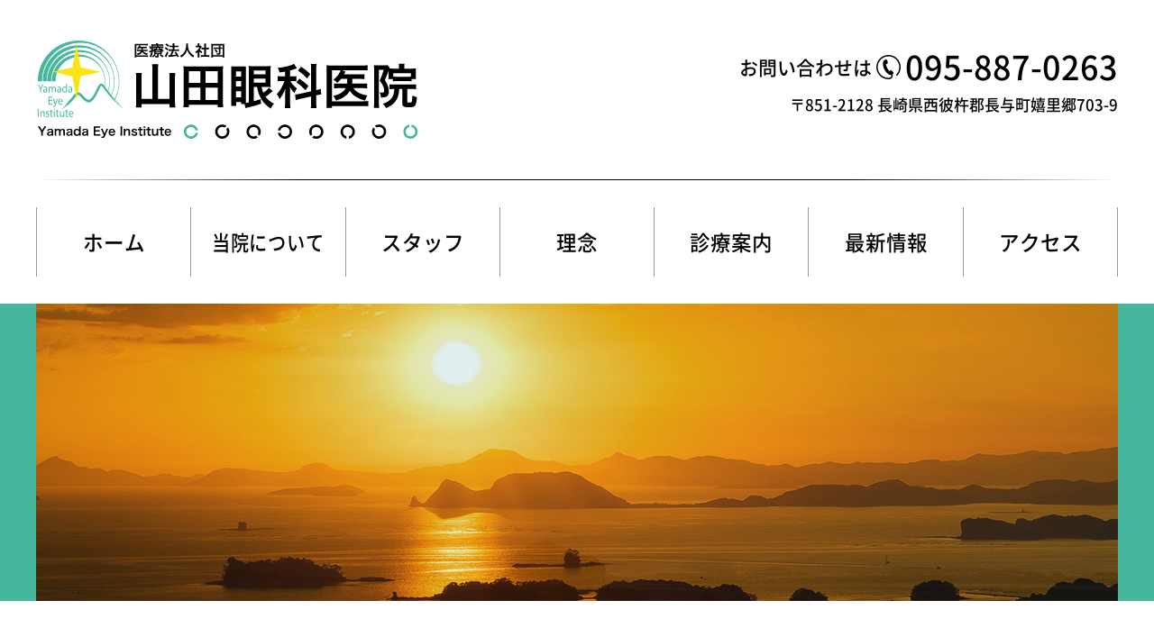

--- FILE ---
content_type: text/html; charset=UTF-8
request_url: https://yamada-eye-institute.net/medical.html
body_size: 4202
content:
<!DOCTYPE html>
<html lang="ja">

<head>
    <meta charset="UTF-8">
    <meta name="viewport" content="width=device-width,initial-scale=1.0" />
    <title>診療のご案内 | 長崎県西彼杵郡長与町の山田眼科医院</title>
    <meta name="Description" content="長崎県西彼杵郡長与町の山田眼科医院では幅広い眼科診療を行っております。" />
    <meta name="Keywords" content="長崎,眼科,名医,評判,おすすめ,コンタクト" />
    <meta property="og:title" content="診療のご案内 | 長崎県西彼杵郡長与町の山田眼科医院" />
    <meta property="og:type" content="website" />
    <meta property="og:url" content="https://yamada-eye-institute.net/medical.html" />
    <meta property="og:image" content="https://yamada-eye-institute.net/ogp.jpg" />
    <meta property="og:site_name" content="山田眼科医院" />
    <meta property="og:description" content="長崎県西彼杵郡長与町の山田眼科医院では幅広い眼科診療を行っております。" />
    <link href="favicon.ico" rel="icon">
    <link href="apple-touch-icon.png" rel="apple-touch-icon">
    <link href="css/reset.css" rel="stylesheet" type="text/css">
    <link href="css/style.css?251031" rel="stylesheet" type="text/css">
    <link href="css/fonts.css" rel="stylesheet" type="text/css">
    <link href="css/scroll-hint.css" rel="stylesheet" type="text/css">
    <link href="css/slick.css" rel="stylesheet" type="text/css">
    <script src="js/jquery.min.js"></script>
    <script src="js/scroll-hint.min.js"></script>
    <script src="js/slick.min.js"></script>
    <script src="js/ofi.min.js"></script>

    <script>
    $(function () {
        $('.slider').slick({
            accessibility: false,
            arrows: false,
            fade: true,
            autoplay: true,
            autoplaySpeed: 2500,
            speed: 6000
        });
    });

    $(function () {
        $('.navToggle').click(function () {
            $(this).toggleClass('active');

            if ($(this).hasClass('active')) {
                $('.globalMenuSp').addClass('active');
            } else {
                $('.globalMenuSp').removeClass('active');
            }
        });
    });

    if (navigator.userAgent.match(/(iPhone|iPad|iPod|Android)/)) {
        window.addEventListener('DOMContentLoaded', function () {
            new ScrollHint('.js-scrollable', {
                scrollHintIconAppendClass: 'scroll-hint-icon-white', // white-icon will appear
                i18n: {
                    scrollable: 'スクロールできます'
                }
            });
        });
    }
    </script>

</head>

<body>

    <header class="header-wrap">
        <div class="header">
            <div class="header-left-logo">
                <h1><a href="index.html"><img src="images/headlogo.svg" alt="医療法人社団 山田眼科医院"></a></h1>
            </div>

            <div class="header-right">
                <p class="header-right-tel">
                    <span>お問い合わせは</span>
                    <img src="images/telmark.svg" alt="">
                    <a href="tel:0958870263">095-887-0263</a>
                </p>
                <p class="header-right-address">〒851-2128 長崎県西彼杵郡長与町嬉里郷703-9</p>
            </div>
        </div>
    </header>

    <div class="black-line"></div>

    <div class="navToggle nopc">
        <span></span><span></span><span></span>
    </div>
        <div class="navi-wrap globalMenuSp">
        <nav>
            <ul class="navi-list">
                <li class="navi-item01"><a href="index.html">ホーム</a></li>
                <li class="navi-item02"><a href="about.html">当院について</a></li>
                <li class="navi-item03"><a href="staff.html">スタッフ</a></li>
                <li class="navi-item04"><a href="idea.html">理念</a></li>
                <li class="navi-item05"><a href="information.html">診療案内</a></li>
                <!-- <li class="navi-item06"><a href="contact.html">コンタクトレンズ</a></li> -->
                <!-- <li class="navi-item07"><a href="recruit.html">職員募集</a></li> -->
                <li class="navi-item11"><a href="/news/">最新情報</a></li>
                <li class="navi-item08"><a href="access.html">アクセス</a></li>
                <li class="navi-item09 sp_only"><a href="https://en.yamada-eye-institute.net/">English</a></li>
                <!-- <li class="navi-item10 sp_only"><a href="order.html">コンタクトレンズ事前注文フォーム</a></li> -->
            </ul>
        </nav>
    </div>
    <div class="main-v">
    <ul class="slider">
        <li>
            <picture>
                <img src="images/medical-slide-img-01.jpg" alt="">
            </picture>
        </li>
        <li>
            <picture>
                <img src="images/medical-slide-img-02.jpg" alt="">
            </picture>
        </li>
        <li>
            <picture>
                <img src="images/medical-slide-img-03.jpg" alt="">
            </picture>
        </li>
    </ul>
    </div>
    <!-- <div class="green-line top"></div> -->
    <div class="main-title-wrap">
        <div class="main-title">
            <h2><img src="images/medical-title.svg" alt="診療案内"></h2>
        </div>
    </div>
    <div class="green-line"></div>
    <p class="medical-catchcopy">
        <picture>
            <source srcset="images/medical-catch-sp.svg" media="(max-width:767px)">
            <img src="images/medical-catch.svg" alt="見える喜びを感じるには正常な視機能が大事です">
        </picture>
    </p>

    <div class="medical-information-wrap">
        <div class="medical-family-doctor">
            <h3>かかりつけ医制度を<br class="sp_only">採用しています</h3>
            <p><span class="red">多くの先進国ではかかりつけ医制度であり完全予約制です</span></p>
            <p>
                患者と医師の信頼関係構築には時間がかかります。お互いの<br>
                性格や考え方に違いがあるため自分が納得する医師を見つけ<br>
                ることが大事です。当院はかかりつけ医制度を採用しており<br>
                完全予約制で常連の患者さんをメインに診療を行っています。<br>
                また<span class="ul">白内障・緑内障・まぶたの手術を専門とする眼科クリニックです。</span>完全予約制でかかりつけ医制度を採用することで穏やかで<br>
                丁寧な診療を行えるようになりました
            </p>
            <div class="family-doctor-image"><img src="images/family-doctor.png" alt=""></div>
        </div>
        <!-- 診療のご案内 -->
        <div class="medical-information">
            
        </div>
    </div>
    <div class="medical-guid-wrap">
        <div class="medical-guid">
            <div class="medical-guid-left">
                <h4>診療時間</h4>
                <div class="scroll js-scrollable">
                    <table class="hours-table">
                        <tr>
                            <th class="hours-table-item"></th><td class="hours-table-item">月</td><td class="hours-table-item">火</td><td class="hours-table-item">水</td><td class="hours-table-item">木</td><td class="hours-table-item">金</td>
                        </tr>
                        <tr>
                            <th>午前 9:00～12:00</th><td>●</td><td>●</td><td>▲<br><span>(手術)</span></td><td>●</td><td>●</td>
                        </tr>
                        <tr>
                            <th>午後13:30～17:00</th><td>●</td><td>●</td><td>手術</td><td>●</td><td>●</td>
                        </tr>
                    </table>
                    <p style="margin-top: 5px; font-weight: normal;">
                        ※当院は完全予約制です、土曜日は休診となります<br>
                        ※水曜午前の診療はお電話で予約された方のみ
                    </p>
                </div>
                <div class="medical-guid-disease">
                 <h4>診療のご案内</h4>
                 <p> 眼科一般(網膜、緑内障、角膜疾患、屈折矯正分野(白内障))</p>   
                </div>
                </div>
            <div class="medical-guid-right">
                <h2>診療カレンダー</h2>
                <p class="calendar-holiday pc_ta">休診</p>
                <script src="js/calendar.js?251201"></script>
                <p class="calendar-holiday_sp sp_only">休診</p>
                <div class="to-cal">
                    <a href="calendar.pdf?260107" target="_blank" rel="noopener noreferrer">
                        診療カレンダーの詳細情報
                    </a>
                </div>
            </div>
        </div>
        <p class="medical-tel"><a href="tel:0958870263">095-887-0263</a></p>
    </div>

    <!-- <div class="medical-support-wrap">
        <div class="medical-npo">
            <a href="http://www.nagasaki-rugby.jp/" target="_blank" rel="noopener noreferrer">
                <img src="images/rugby.jpg" alt="">
            </a>
        </div>
        <div class="medical-npo">
            <a href="http://www.okuunzen.org/npo2786120154--22885386422018512398332582898212434234321242720250.html" target="_blank" rel="noopener noreferrer">
                <img src="images/unzen.jpg" alt="">
            </a>
        </div>
    </div> -->

    <div class="medical-first-wrap">
       <div class="medical-first left-right-green-line">
           <h3>初診・再診を希望の方へ</h3>
            <p>
                当院を初めて受診される方は原則として当院に通院されている患者様の紹介がある方を優<br class="pc_only">先して受け入れます。初診で対話を行い当院のルールや診療方針を理解できる人のみ受け<br class="pc_only">入れます。良いコミュニケーションができなければ適切な医療の提供ができないからです。信頼関係構築には時間がかかります。平和で円滑にお互いに幸せを感じれる体制を維持していきたいと考えています。
            </p>
            <h4><span>お持ちいただくもの</span></h4>
            <ul class="medical-first-list">
                <li> マイナンバー保険証</li>
                <li> 健康保険証</li>
                <li> 生活保護受給者番号</li>
                <li> 原爆手帳</li>
                <li> こども医療券</li>
                <li> 紹介状</li>
                <li> 健康診断の結果</li>
                <li> お薬手帳など</li>
            </ul>
             </div> 
    </div>

    <div class="copyright-wrap">
        <div class="copyright">
            Copyright &copy; Yamada eye institute<br class="sp_only">All Rights Reserved.
        </div>
    </div>

    <footer class="footer-wrap">
        <div class="footer">
            <div class="footer-left">
                <div class="footer-navi">
                    <ul class="footer-navi-list">
                        <li class="footer-navi-item01"><a href="index.html">ホーム</a></li>
                        <li class="footer-navi-item02"><a href="idea.html">理念</a></li>
                        <!-- <li class="footer-navi-item03"><a href="recruit.html">職員募集</a></li> -->
                        <li class="footer-navi-item04"><a href="about.html">当院について</a></li>
                        <li class="footer-navi-item05"><a href="information.html">診療案内</a></li>
                        <li class="footer-navi-item10"><a href="/news/">最新情報</a></li>
                        <li class="footer-navi-item06"><a href="access.html">アクセス</a></li>
                        <li class="footer-navi-item07"><a href="staff.html">スタッフ</a></li>
                        <!-- <li class="footer-navi-item08"><a href="contact.html"><span>コンタクトレンズ</span></a></li> -->
                        <li class="footer-navi-item09"><a href="https://en.yamada-eye-institute.net/">English</a></li>
                    </ul>
                </div>
                <!-- <div class="footer-contact">
                    <a href="order.html"><span>コンタクトレンズ事前注文フォーム</span></a>
                </div> -->
    
            </div>
            <!-- <div class="footer-middle">
                <a href="https://www.instagram.com/yamadaeyeclinic/" target="_blank" rel="noopener noreferrer">
                    <img src="images/insta-icon.png" alt="山田眼科医院公式インスタグラム">
                </a>
            </div> -->
            <div class="footer-right">
                <img src="images/footlogo.svg" alt="医療法人社団山田眼科医院" class="footer-logo">
                <p class="footer-parking">駐車場8台完備</p>
                <p class="footer-tel"><a href="tel:0958870263">095-887-0263</a></p>
            </div>
        </div>
    </footer>
    <script> objectFitImages(); </script>
</body>

</html>

--- FILE ---
content_type: text/css
request_url: https://yamada-eye-institute.net/css/style.css?251031
body_size: 29358
content:
@charset "utf-8";

body{
	font-size:17px;
	line-height:100%;
	font-family:'HiraKakuProN-W6','ヒラギノ角ゴ ProN W6','HiraKakuPro','ヒラギノ角ゴ Pro','Noto Sans Japanese','Meiryo','メイリオ','Yu Gothic Medium','游ゴシック Medium', sans-serif;
	font-weight:600;
}


@media screen and (max-width:640px){
	
body{
	font-size:14px;
	line-height:1.5em;
}

body ,div ,span ,p ,a ,b:not.page-title{
	font-family:sans-serif;
}

}

a:link {
	border: 0;
	text-decoration: none;
	padding: 0;
	margin: 0;
	outline: none;
	color: inherit;
}

a:focus {
	border: 0;
	text-decoration: none;
	padding: 0;
	margin: 0;
	outline: none;
	color: inherit;
}

a:visited {
	border: 0;
	text-decoration: none;
	padding: 0;
	margin: 0;
	outline: none;
	color: inherit;
}

a:active {
	border: 0;
	text-decoration: none;
	padding: 0;
	margin: 0;
	outline: none;
	color: inherit;
}

a[href^="tel:"] {
	cursor: default;
}

.clear:after {
	content: ".";
	display: block;
	clear: both;
	height: 0;
	visibility: hidden;
}

.clear {
	min-height: 1px;
}

* html .clear {
	height: 1px;/*¥*//*/
	height:auto;
	overflow:hidden;
	/**/
}

.pc_only{
	display:block;
}

.sp_only{
	display:none;
}

.pc_ta{
	display:block;
}

.ta_only{
	display:none;
}

@media screen and (max-width:1199px){
.pc_only{
		display:none;
}

.pc_ta{
	display:block;
}

.ta_sp{
	display:block;
}

.ta_only{
	display:block;
}



}

@media screen and (max-width:767px){
.pc_only{
	display:none;
}

.sp_only{
	display:block;
}

.pc_ta{
	display:none;
}

.ta_only{
	display:none;
}


}

/*common*/

.header-wrap{
	width:100%;
}

.header{
	max-width:1200px;
	margin:0 auto;
	display: -webkit-box;
	display: -ms-flexbox;
	display: flex;
	-webkit-box-pack: justify;
	-ms-flex-pack: justify;
  justify-content: space-between;
  padding-top:42px;
  margin-bottom:42px;
}

.header-left-logo{
	max-width:425px;
}

.header-left-logo img{
	width:100%;
}

.header-right{
	padding-top:24px;
}

.header-right-tel{
	font-size:21px;
	margin-bottom:14px;
}
.header-right-tel img{
	position: relative;
	bottom:5px;
}

.header-right-tel a{
	font-size:36px;
	display:inline-block;
}

.header-right-address{
	text-align:right;
}

.navi-wrap{
	width:100%;
}

.navi-wrap nav{
	max-width:1200px;
	margin:0 auto;
}


.navi-list{
	display: -webkit-box;
	display: -ms-flexbox;
	display: flex;
	margin-bottom:30px;
}

.navi-list li{
	/* width:12.5%; */
	width: calc(100% / 6);
	text-align:center;
	font-size:22.5px;
	border-right: 1px solid rgba(0, 0, 0, 0.4);
}

.navi-list li a{
	display:block;
	padding:30px 0;
}

.navi-item01{
	border-left: 1px solid rgba(0, 0, 0, 0.4);
}

.navi-item02 a{
	transform:scaleX(0.9);
	display:block;

}

.navi-item06 a{
	transform:scaleX(0.75);
	letter-spacing:-0.2em;
	display:block;
}

.main-v{
	width:100%;
	height:330px;
	background :#45b79c;
	background-size:cover;
	text-align:center;
}

.main-v img{
	max-width:1200px;
	width:100%;
	height:330px;
	object-fit: cover;
	font-family: 'object-fit: cover;'; /*IE対策*/
}

.main-title-wrap{
	width:100%;
}

.main-title{
	max-width:1200px;
	margin:0 auto;
	text-align:center;
	padding:86px 0;
}


.copyright-wrap{
	background-color:#186b53;
	margin-bottom:40px;

}

.copyright{
	max-width:1200px;
	margin:0 auto;
	text-align:center;
	color:white;
	font-weight:lighter;
	padding:5px 0;
}

.footer-wrap{
	width:100%;
	margin-bottom:60px;
}

.footer{
	max-width:1200px;
	margin:0 auto;
	display: -webkit-box;
	display: -ms-flexbox;
	display: flex;
	-webkit-box-pack: justify;
	-ms-flex-pack: justify;
  justify-content: space-between;
  line-height: 1.4;
}

.footer-left{
	max-width:500px;
}

.footer-navi{
	margin-bottom:30px;
}

.footer-navi-list{
	display: -webkit-box;
	display: -ms-flexbox;
	display: flex;
	-webkit-box-pack: justify;
	-ms-flex-pack: justify;
  /* justify-content: space-between; */
	justify-content: flex-start;
  -ms-flex-wrap: wrap;
	  flex-wrap: wrap;
}

.footer-navi-list li{
	/* width:33.333%; */
	width: calc(100% / 3);
	font-size:24px;
	margin-bottom:20px;
}

.footer-navi-list li:before{
	content:">";
	display:inline-block;
	color:#186b53;
	margin-right:6px;
}


.footer-navi-list li a{
	color:#186b53;
}

.footer-navi-item08 span{
	display:inline-block;
	transform:scaleX(0.75) translateX(-26px);
	letter-spacing:-0.15em;
}

.footer-contact{
	max-width:430px;
	border:1px solid #186b53;
	text-align:center;
	color:#186b53;
}

.footer-contact a{
	display:block;
	padding:16px 0;
}

.footer-contact span:after{
	content: url(../images/clickmark.svg);
	display: inline-block;
	width: 16px;
	height: 16px;
	position: relative;
	top:1px;
}


.footer-middle img {
	width: 120px;
	margin-right: 80px;
}

.footer-right{
	max-width:335px;
}

.footer-logo{
	margin-bottom:15px;
	width:100%;
}

.footer-parking{
	border:2px solid #cc0000;
	text-align:center;
	color:#cc0000;
	font-size:22px;
	border-radius:10px;
	padding:5px 0;
	margin-bottom:26px;
}

@media all and (-ms-high-contrast: none) {
	.footer-parking {
		margin-top:10px; 
	} 
  }

.footer-tel{
	font-size:33px;
	color:#186b53;
	text-align:center;
}

.footer-tel:before{
	content: '';/*何も入れない*/
	display: inline-block;/*忘れずに！*/
	width: 34px;/*画像の幅*/
	height: 34px;/*画像の高さ*/
	background-image: url(../images/telmarkgreen.svg);
	background-size: contain;
	vertical-align: middle;
	position: relative;
	bottom:8px;
	right:5px;
}

/* common(タブレット) */
@media screen and (max-width:1199px) {
	.header{
		width:98%;
	}

	.header-left-logo{
		max-width:412px;
	}

	.header-left-logo img{
		width:80%;
	}
	

	.header-right{
		padding-top:0;
		width:323px;
	}

	.header-right-tel{
		font-size:18px;
		transform:inherit;
		margin-bottom:14px;
	}

	.header-right-tel span{
		display:block;
		margin-bottom:16px;
	}

	.header-right-tel a{
		font-size:32px;
		display:inline-block;
	}

	.header-right-address{
		width:auto;
		font-size:14px;
		text-align:left;
	}	

	.navi-wrap nav{
		width:98%;
	}

	.navi-list li{
		font-size:1.8vw;
	}

	.navi-list li a {
		padding: 20px 0;
	}
		

	.main-title{
		width:98%;
	}	
	
	.copyright{
		width:98%;
	}
	
	.footer{
		width:98%;
	}

	.footer-navi-list li {
		font-size: 16px;
		margin-bottom: 16px;
	}

	.footer-left {
		max-width: 420px;
		margin-right:20px;
	}

	.footer-contact {
		max-width: 360px;
	}

	.footer-tel {
		font-size: 26px;
		color: #186b53;
		text-align: center;
		transform:inherit;
	}	
}

/* common(SP) */
@media screen and (max-width:767px) {

	.header-wrap{
		width:100%;
	}
	
	.header{
		width:95%;
		margin:0 auto;
		display:block;
	  padding-top:30px;
	  margin-bottom:30px;
	}

	.header-left-logo{
		margin:0 auto;
	}
	
	.header-left-logo img{
		width:80%;
		display:block;
		margin:0 auto;
	}

	.header-right{
		padding-top:24px;
		display:none;
	}
	
	.header-right-tel{
		font-size:21px;
		transform: translateX(45px);
		margin-bottom:14px;
	}
	.header-right-tel img{
		position: relative;
		bottom:5px;
		left:10px;
	}
	
	.header-right-tel a{
		font-size:40px;
		transform:scale(0.8,0.9) translateX(-16px);
		display:inline-block;
	}
	
	.header-right-address{
		text-align:right;
	}
	



	.navi-wrap{
		width:100%;
	}
	
	.navi-wrap nav{
		width:100%;
		margin:0 auto;
	}

	.navi-wrap nav+.black-line{
		display:none;
	}
	
	
	.navi-list{
		display: block;
		margin-bottom:30px;
		height:100vh;
		overflow: auto;
		-webkit-overflow-scrolling: touch;
	}
	
	.navi-list li{
		width:100%;
		text-align:center;
		font-size:23px;
		border-right:none;
		padding:30px 0;
		text-align:left;
	}
		
	.navi-item01{
		border-left:none;
	}
	
	.navi-item02 a{
		transform:none;
		display:block;
	
	}
	
	.navi-item06 a{
		transform:none;
		letter-spacing:normal;
		display:block;
	}

	.navi-item10{
		background:black !important;
		width:90% !important;
		border-radius: 15px !important;
		margin:30px auto 30px auto !important;
	}

	.navi-item10 a{
		color:white !important;
		margin-left:0 !important;
		text-align:center !important;
	}

	.navi-item10 a:before{
		content:"" !important;
	}

	

	.globalMenuSp {
		position: fixed;
		z-index: 50;
		top: 0;
		left: 0;
		background: #fff;
		color: #000;
		text-align: center;
		transform: translateY(-100%);
		transition: all 0.2s;
		width: 100%;
	}
	 
	.globalMenuSp ul {
		background:white;
		margin: 0 auto;
		padding: 0;
		width: 100%;
	}
	 
	.globalMenuSp ul li {
		font-size: 1.1em;
		list-style-type: none;
		padding: 0;
		width: 100%;
		border-bottom: 1px solid #e7e7e7;
	}
	 
	/* 最後はラインを描かない */
	.globalMenuSp ul li:last-child {
		padding-bottom: 0;
	}
	 
	.globalMenuSp ul li a {
		display: block;
		color: #000000;
		padding: 1.0em 0;
		margin-left:20px;
	}

	.globalMenuSp ul li a:before{
		content:">";
		display:inline-block;
		margin-right:8px;
	}
	 
	/* このクラスを、jQueryで付与・削除する */
	.globalMenuSp.active {
		transform: translateY(0%);
	}
	
	.navToggle {
		display: block;
		position: fixed;    /* bodyに対しての絶対位置指定 */
		right: 13px;
		top: 12px;
		width: 42px;
		height: 40px;
		cursor: pointer;
		z-index: 200;
		/*background:rgba(30,102,25,0.8);*/
		text-align: center;
		border-radius:5px;
	}
	
	.navToggle span {
		display: block;
		position: absolute;    /* .navToggleに対して */
		width: 30px;
		border-bottom: solid 3px #000000;
		-webkit-transition: .35s ease-in-out;
		-moz-transition: .35s ease-in-out;
		transition: .35s ease-in-out;
		left: 6px;
	}
	
	.navToggle span:nth-child(1) {
		top: 9px;
	}
	
	.navToggle span:nth-child(2) {
		top: 18px;
	}
	
	.navToggle span:nth-child(3) {
		top: 27px;
	}
	
	.navToggle span:nth-child(4) {
		border: none;
		color: #eee;
		font-size: 9px;
		font-weight: bold;
		top: 34px;
	}
	
	/* 最初のspanをマイナス45度に */
	.navToggle.active span:nth-child(1) {
		top: 18px;
		left: 6px;
		-webkit-transform: rotate(-45deg);
		-moz-transform: rotate(-45deg);
		transform: rotate(-45deg);
	}
	
	/* 2番目と3番目のspanを45度に */
	.navToggle.active span:nth-child(2),
	.navToggle.active span:nth-child(3) {
		top: 18px;
		-webkit-transform: rotate(45deg);
		-moz-transform: rotate(45deg);
		transform: rotate(45deg);
	}

	.main-v{
		width:100%;
		height:auto;
		background:none;
		background-size:cover;
		text-align:center;
	}

	.main-v img{
		width:100%;
		height:120px;
	}

	
	.main-title-wrap{
		width:100%;
	}
	
	.main-title{
		width:95%;
		margin:0 auto;
		text-align:center;
		padding:30px 0;
	}


	.main-title img{
		width:auto;
		/* height:62px; */
		height: auto;
	} 

	.order-title{
		width:auto;
		height:50px !important;		
	}

	
	.copyright-wrap{
		width:100%;
		background-color:#186b53;
		margin-bottom:0px;
	}
	
	.copyright{
		width:95%;
		margin:0 auto;
		text-align:center;
		color:white;
		font-weight:lighter;
		padding:5px 0;
	}
	
	.footer-wrap{
		width:100%;
		margin-bottom:0;
	}
	

	.footer{
		width:100%;
		display: block;
	  	justify-content:inherit;
	}
	
	.footer-left{
		display:none;
	}
	
	.footer-middle {
		text-align: center;
		margin: 20px 0 0;
	}
	.footer-middle img {
		margin-right: 0;
	}
	
	.footer-right{
		width:calc(100% - 40px);
		padding:20px;
		text-align:center;
		margin:0 auto;
	}
	
	/*
	.footer-navi{
		margin-bottom:30px;
	}
	
	.footer-navi-list{
		display: -webkit-box;
		display: -ms-flexbox;
		display: flex;
		-webkit-box-pack: justify;
		-ms-flex-pack: justify;
	  justify-content: space-between;
	  -ms-flex-wrap: wrap;
		  flex-wrap: wrap;
	}
	
	.footer-navi-list li{
		width:33.333%;
		font-size:20px;
		margin-bottom:20px;
	}
	
	.footer-navi-list li:before{
		content:">";
		display:inline-block;
		color:#186b53;
		margin-right:6px;
	}
	
	
	.footer-navi-list li a{
		color:#186b53;
	}
	
	.footer-navi-item08 span{
		display:inline-block;
		transform:scaleX(0.75) translateX(-26px);
		letter-spacing:-0.15em;
	}

	.footer-contact{
		width:400px;
		border:1px solid #186b53;
		text-align:center;
		color:#186b53;
	}
	
	.footer-contact a{
		display:block;
		padding:16px 0;
	}
	
	.footer-contact span:after{
		content: url(../images/clickmark.svg);
		display: inline-block;
		width: 16px;
		height: 16px;
		position: relative;
		top:1px;
	}
	*/
	.footer-logo{
		margin-bottom:15px;
		width:100%;
	}
	
	.footer-parking{
		border:2px solid #cc0000;
		text-align:center;
		color:#cc0000;
		font-size:22px;
		border-radius:10px;
		padding:5px 0;
		margin-bottom:26px;
	}
	
	.footer-tel{
		font-size:30px;
		color:#186b53;
		text-align:center;
		transform:scale(0.8,0.9);
		transform-origin:center;
	}
	
	.footer-tel:before{
		content: '';
		display: inline-block;
		width: 34px;
		height: 34px;
		background-image: url(../images/telmarkgreen.svg);
		background-size: contain;
		vertical-align: middle;
		position: relative;
		bottom:8px;
		right:5px;
	}
}

/* 診療時間 */

.hours-table{
	width:500px;
	font-size:20px;
	border-collapse: collapse;
	border:1px solid #494949;
	text-align:center;
	margin-bottom:4px;
}

.hours-table tr:nth-child(2){
	border-bottom:1px solid #494949;
}

.hours-table th,.hours-table td{
	height:60px;	
	vertical-align: middle;
}

.hours-table th{
	text-align:left !important;
	padding-left:8px;
}

.hours-table td{
	width:12%;
	padding: 0 1%;
}

.hours-table span{
	font-size:14px;
	display:inline-block;
}

.hours-table-item{
		background-color:#8e8e8e;
		color:white;
		height:40px !important;
}

@media screen and (max-width:1199px) {
	.hours-table {
		max-width:500px;
		width:100%;
		font-size: 16px;
	}

	.hours-table span {
		font-size: 12px;
	}


}


/* 診療時間(SP) */
@media screen and (max-width:767px) {

	.hours-table {
		max-width:500px;
		width:500px;
		font-size: 20px;
	}

	
	.hours-table tr:nth-child(2){
		border-bottom:1px solid #494949;
	}
	
	.hours-table th,.hours-table td{
		height:45px;	
		vertical-align: middle;
	}
	
	.hours-table th{
		text-align:left !important;
		padding-left:8px;
	}
	
	.hours-table td{
		width:13%;
	}
	
	.hours-table span{
		font-size:14px;
		display:inline-block;
	}
	
	.hours-table-item{
			background-color:#8e8e8e;
			color:white;
			height:35px !important;
	}

	.scroll {
		overflow: auto;
		}
		.scroll::-webkit-scrollbar{
		height: 5px; /* スクロールバーの高さ */
		}
		.scroll::-webkit-scrollbar-track{
		background: #F1F1F1; /* スクロールバーの背景色 */
		}
		.scroll::-webkit-scrollbar-thumb {
		background: #d6d6d6; /* スクロールバーの色 */
		}
		.scroll td, .scroll th{
		white-space: nowrap; /* 文字の折返しを禁止 */
		}

	}


/* カレンダー */

.index-guid-right{
	position: relative;
}

.index-guid-right h2{
	font-size: 23px;
	margin-bottom: 14px;
}

.index-guid-right h2 span{
	font-size: 15px;
    display: inline-block;
    margin-left: 8px;
}

.calendar{
	width:480px;
	text-align:center;
	border-collapse: collapse;
	position:relative;
}

#yokugetsu,#zengetsu{
	position:absolute;
	top:0;
	right:0;
	line-height:20px;
	font-size:0.9em;
	width:80px;
	text-align:center;
	border-radius:5px;
	background:#8e8e8e;
	color:#FFFFFF;
	cursor:pointer;
}

.calendar .y{
	background:#efceea !important;
}

.calendar caption{
	margin-bottom:8px;
	text-align:left;
}

.calendar-holiday{
	position: absolute;
	top:-20px;
	right:100px;
}


.calendar-holiday:before{
	content:"";
	display:inline-block;
	width:60px;
	height:30px;
	background-color:#efceea;
	position: relative;
	top:10px;
	right:5px;
}

.calendar th,.calendar td{
	border:1px solid #494949;

}

.calendar th{
	padding:8px 0;
	background:#8e8e8e;
	color:white;

}

.calendar td{
	padding:10px 0;
}

.calendar-header{
	display: -webkit-box;
	display: -ms-flexbox;
	display: flex;
	-webkit-box-pack: justify;
	-ms-flex-pack: justify;
	justify-content: space-between;
	margin-bottom:4px;
}

.to-cal a {
	font-size: 20px;
	width: 100%;
	height: 48px;
	color: #900;
	border: 2px solid #900;
	border-radius: 20px;
	display: flex;
	justify-content: center;
	align-items: center;
	margin-top: 28px;
}

/* カレンダー(タブレット) */
@media screen and (max-width:1199px) {

	.calendar{
		max-width:480px;
		width:100%;
	}

	.calendar-holiday {
		position: absolute;
		top: -20px;
		right: 1%;
	}

	.calendar-holiday:before {
		content: "";
		display: inline-block;
		width: 30px;
		height: 30px;
		background-color: #efceea;
		position: relative;
		top: 10px;
		right: 5px;
	}

}

/* カレンダー(SP) */
@media screen and (max-width:767px) {
	
	.index-guid-right{
		position: relative;
	}
	
	.index-guid-right h2{
		font-size: 23px;
		margin-bottom: 14px;
		text-align:center;
	}
	
	.index-guid-right h2 span{
		font-size: 15px;
		display: block;
		margin-left: 8px;
	}
	
	
	.calendar{
		width:100%;
		text-align:center;
		border-collapse: collapse;
		margin:0 auto;
	}
	
	.calendar .y{
		background:#efceea !important;
	}
	
	.calendar caption{
		margin-bottom:8px;
	}
	
	.calendar-holiday{
		position: absolute;
		bottom:0px;
		right:0px;
	}


	.calendar-holiday_sp{
		text-align:right;
		max-width: 480px;
    	width: 100%;
    	margin: 0 auto;
	}
	
	
	.calendar-holiday_sp:before{
		content:"";
		display:inline-block;
		width:60px;
		height:30px;
		background-color:#efceea;
		position: relative;
		top:10px;
		right:5px;
	}
	.calendar th,.calendar td{
		border:1px solid #494949;
	
	}
	
	.calendar th{
		padding:8px 0;
		background:#8e8e8e;
		color:white;
	}
	
	.calendar td{
		padding:10px 0;
	}
	
	.calendar-header{
		display: -webkit-box;
		display: -ms-flexbox;
		display: flex;
		-webkit-box-pack: justify;
		-ms-flex-pack: justify;
		justify-content: space-between;
		margin-bottom:4px;
	}
}

.index-information-wrap {
	max-width: 1000px;
	margin: 0 auto 120px;
	display: flex;
	justify-content: flex-start;
	align-items: flex-start;
	column-gap: 48px;
}

.index-information-wrap h2 {
	font-size: 30px;
  font-weight: bold;
  text-align: center;
  margin-bottom: 20px;
  font-family: serif;
  font-weight: bold;
}

.index-info-left {
	width: 500px;
	/* margin-right: 30px; */
}

.index-info-left dl {
	font-size: 18px;
	padding: 24px 0;
	border-bottom: 2px dashed #000;
	text-align: justify;
}

.index-info-left dl:last-child {
	border-bottom: none;
}

.index-info-left dl dt.date {
	font-size: 16px;
	margin-bottom: 14px;
}
.index-info-left dl dd {
	line-height: 1.5;
	text-indent: -1em;
	padding-left: 1em;
	margin-bottom: 1em;
}

.index-info-left dl dd.small {
	font-size: 20px;
}

.index-info-right {
	width: 510px;
}
.index-info-right ul {
	padding-left: 48px;
	/* height: 770px; */
	height: 890px;
	border-left: 2px dashed #186b53;
}
.index-info-right ul a {
	display: block;
	border-bottom: 2px dashed #000;
}

.index-info-right ul a:last-child {
	border-bottom: none;
}
.index-info-right ul a li {
	padding: 24px 0;
}

.index-info-right ul a li span {
	display: block;
	line-height: 1.556;
	font-size: 18px;
	text-align: justify;
}
.index-info-right ul a li span.date {
	font-size: 16px;
	margin-bottom: 14px;
}


/* TOP当院の特徴 */
.index-feature-wrap {
	max-width: 1200px;
	margin: 0 auto 64px;
	text-align: center;
	font-family: serif;
}

.index-feature-wrap h2 {
	font-size: 30px;
	font-weight: bold;
	color: #186b53;
	text-align: center;
	margin-bottom: 20px;
	display: flex;
}

.index-feature-wrap h2:before,
.index-feature-wrap h2:after {
	content: "";
	height: 2px;
	flex-grow: 1;
	background-color: #186b53;
}

.index-feature-wrap h2:before {
	margin-right: 1em;
	background: linear-gradient(-90deg, #186b53, transparent);
	display: block;
}

.index-feature-wrap h2:after {
	margin-left: 1em;
	background: linear-gradient(90deg, #186b53, transparent);
	display: block;
}

.index-feature-wrap h2 span {
	font-size: 24px;
	display: inline-block;
	margin-left: 16px;
}

.index-feature-area {
	line-height: 2;
}

.index-feature-area article p {
	text-align: left;
	width: 68%;
	margin: 80px auto 100px;
	font-size: 24px;
	font-weight: lighter;
}

/* TOP当院の特徴の下 */
.index-emergency-wrap {
	max-width: 1100px;
	margin: 0 auto 140px;
	text-align: center;
	font-weight: normal;
}

.emergency-title {
	font-size: 28px;
	font-weight: bold;
	margin-bottom: 32px;
}
.emergency-wrap {
	display: flex;
	justify-content: space-between;
}

.emergency-wrap .text {
	width: 50%;
	font-size: 20px;
	line-height: 1.5;
	letter-spacing: 0.08em;
	text-align: left;
}

.emergency-wrap .image img {
	max-width: 100%;
}

.index-emergency-wrap > ul {
	text-align: left;
	font-size: 18px;
	line-height: 1.5;
	text-decoration: underline;
}

.index-support-wrap {
	width: 100%;
	margin-bottom: 100px;
	text-align: center;
}

.index-support-wrap article {
	text-align: center;
}

.index-support-wrap article p {
	font-size: 36px;
	font-weight: bold;
	color: #186b53;
	margin-bottom: 32px;
}

.index-npo {
	text-align: center;
	margin-bottom: 100px;
}

.index-npo img {
	max-width: 98%;
	margin: auto;
}

/* top眼科ドック */
.index-eyefrail {
	width: 1100px;
	margin: 0 auto 100px;
	border: 1px solid #186b53;
	padding-top: 32px;
}

.index-eyefrail-contents {
	display: flex;
	justify-content: flex-start;
	align-items: center;
	column-gap: 60px;
}

.index-eyefrail-pic {
	width: 40%;
}

.index-eyefrail-pic img {
	max-width: 100%;
}

.index-eyefrail-text {
	font-weight: lighter;
}

.index-eyefrail-title {
	display: block;
	font-size: 32px;
	font-weight: bold;
	color: #186b53;
	text-align: center;
	margin-bottom: 48px;
}

.index-eyefrail-text p {
	font-size: 20px;
	margin-bottom: 8px;
	line-height: 30px;
}
.index-eyefrail-text ul {
	margin-top: 16px;
}
.index-eyefrail-text ul li {
	font-size: 20px;
	margin-bottom: 14px;
	text-indent: -1em;
	padding-left: 1em;
	line-height: 1.4em;
}

.index-eyefrail-text p:first-of-type {
	text-indent: 0;
	padding-left: 0;
	font-size: 24px;
	font-weight: bold;
	color: #ff0000;
}

/* 感謝のお手紙 */
.index-thanks {
	width: 1100px;
	margin: 0 auto 100px;
	border: 1px solid #186b53;
}

.index-thanks.first{
	margin:0 auto 50px;
}

.index-thanks-contents picture img {
	max-width: 100%;
}

/* topオンライン診療 */
.index-online-medical {
	width: 1100px;
	margin: 0 auto 100px;
	border: 1px solid #186b53;
}

.index-medical-contents {
	display: flex;
	justify-content: space-around;
	align-items: center;
}

.index-medical-pic {
	margin-right: 10px;
}

.index-medical-text {
	font-weight: lighter;
}

.index-medical-online-title {
	display: block;
	font-size: 21px;
	font-weight: bold;
	margin-bottom: 8px;
}

.index-medical-online-text p {
    text-indent: -1em;
    padding-left: 1em;
    margin-bottom: 8px;
    line-height: 30px;
}

.index-medical-online-text p:first-of-type {
	text-indent: 0;
	padding-left: 0;
}
.index-medical-text > ul {
    display: flex;
    justify-content: flex-start;
}

.index-medical-text > ul li a {
	width: 350px;
    display: flex;
    justify-content: center;
    align-items: center;
    color: #45b79c;
    border: 1px solid #45b79c;
    border-radius: 2px;
    margin: 10px 10px 0 0;
    padding: 8px 10px;
    -webkit-transition: all .3s;
    transition: all 1s;
}

.index-medical-text > ul li a:hover {
	color: #FFF;
	background: #45b79c;
}

@media screen and (max-width:1199px){
	.index-eyefrail {
		width: 90%;
		margin: 0 auto 72px;
	}
	.index-eyefrail-title {
		line-height: 2rem;
	}

	/* 感謝のお手紙 */
	.index-thanks {
		width: 90%;
		margin: 0 auto 72px;
	}

	.index-online-medical {
		width: 90%;
		margin: 0 auto 72px;
	}
	.index-medical-contents {
		width: 98%;
		height: auto;
		padding-bottom: 20px;
		align-items: center;
	}
	.index-medical-text {
		width: 100%;
		padding-right: 10px;
	}
	.index-medical-title {
		display: block;
	}
	.index-medical-online-text br {
		display: none;
	}
	.index-medical-text > br {
		display: none;
	}
	.index-medical-text > ul {
		flex-wrap: wrap;
	}
	.index-medical-text > ul li {
		width: 100%;
	}
	.index-medical-text > ul li a {
		width: 100%;
		margin: 10px 0;
		padding: 8px 0;
	}
}

@media screen and (max-width:767px){
	.index-eyefrail {
		width: 90%;
		margin: 0 auto 72px;
	}
	
	.index-eyefrail-contents {
		width: 90%;
		height: auto;
		display: flex;
		flex-wrap: wrap;
		justify-content: center;
		margin: 0 auto;
		padding: 0;
		background: none;
	}

	.index-eyefrail-pic {
		width: 100%;
		margin-bottom: 24px;
	}
	.index-eyefrail-text p {
		font-size: 16px;
	}
	.index-eyefrail-text p span {
		text-indent: 1em;
		padding-left: 1em;
	}
	.index-eyefrail-text ul {
		margin-bottom: 24px;
	}
	.index-eyefrail-text ul li {
		font-size: 16px;
		margin-bottom: 10px;
		text-indent: -1em;
		padding-left: 1em;
	}
	.index-eyefrail-text p:first-of-type {
		font-size: 20px;
	}

	/* 感謝のお手紙 */
	.index-thanks {
		width: 90%;
		padding: 0;
	}

	.index-thanks-contents picture img {
		max-width: 100%;
	}


	.index-online-medical {
		width: 90%;
		padding: 0;
	}
	.index-medical-contents {
		width: 90%;
		height: auto;
		display: -webkit-box;
		display: -ms-flexbox;
		display: flex;
		flex-wrap: wrap;
		justify-content: center;
		margin: 0 auto;
		padding: 0;
		background: none;
	}
	.index-medical-pic {
		margin-right: 0;
		border: none;
	}
	.index-medical-pic img {
		height: auto;
	}

	.index-medical-text {
		width: 100%;
		font-size: 16px;
		line-height: 26px;
		padding: 10px 10px 20px;
		background-color: #fff;
	}

	.index-medical-title {
		text-align: center;
	}
	.index-medical-text > ul {
		flex-wrap: wrap;
	}
	.index-medical-text > ul li {
		width: 100%;
	}
	.index-medical-text > ul li a {
		width: 100%;
		margin: 10px 0;
		padding: 8px 0;
	}
	.index-feature-wrap > h2 {
		font-size: 24px;
	}
	.index-feature-area article p {
		font-size: 18px;
		width: 90%;
		margin: 30px auto;
	}
	.index-support-wrap article p {
		font-size: 24px;
		line-height: 1.4;
	}

	/* TOP当院の特徴の下 */
	.index-emergency-wrap {
		width: 90%;
	}

	.emergency-title {
		font-size: 24px;
	}

	.emergency-wrap {
		flex-direction: column;
	}

	.emergency-wrap .text {
		width: 100%;
		font-size: 18px;
		margin-bottom: 24px;
	}
	.emergency-wrap .image {
		width: 100%;
	}

	.index-support-wrap {
		width: 100%;
		margin-bottom: 100px;
		text-align: center;
	}


}

/* 感染症対策実施医療機関 */

.index-covid-19 {
	max-width: 1100px;
	padding: 20px 0;
	margin: 0 auto 100px;
	border: 1px solid #186b53;
}

.index-covid-19 > h2 {
	font-size: 23px;
	padding: 10px 0 20px;
	text-align: center;
}

.index-covid-19 ul {
	display: flex;
	align-items: center;
	justify-content: space-around;
}
.index-covid-19 ul li {
	display: flex;
	justify-content: center;
}

.index-covid-19 ul li img {
	width: 80%;
}

@media screen and (max-width:1199px){
	.index-covid-19 {
		width: 90%;
		margin: 0 auto 72px;
	}
}
@media screen and (max-width:767px){
	.index-covid-19 > h2 {
		line-height: 1.5;
	}
	.index-covid-19 ul {
		flex-wrap: wrap;
	}
	.index-covid-19 ul li:first-of-type {
		margin-bottom: 16px;
	}
}

/* 線 */

.black-line{
	max-width:1200px;
	height:1px;
	margin:0 auto;
    background-image: -webkit-linear-gradient(left, transparent, #000 25%, #000 75%, transparent);
    background-image: linear-gradient(to right, transparent, #000 25%, #000 75%, transparent);
    background-position: center;
	background-repeat: no-repeat;
	margin-bottom:30px;
}

.green-line{
	max-width:1200px;
	height:2px;
	margin:0 auto;
    background-image: -webkit-linear-gradient(left, transparent, #005731 25%, #005731 75%, transparent);
    background-image: linear-gradient(to right, transparent, #005731 25%, #005731 75%, transparent);
    background-position: center;
	background-repeat: no-repeat;
	margin-bottom:40px;
}

.green-line.top{
	margin-bottom:0px;
}


.left-right-green-line h3{
	font-size:30px;
	text-align:center;
	color:#186b53;
	display:flex;
}

.left-right-green-line h3:before,.left-right-green-line h3:after{
	content:"";
	height:2px;
	flex-grow:1;
	background-color:#186b53;
}

.left-right-green-line h3:before{
	margin-right:1em;
	background: linear-gradient(-90deg, #186b53, transparent);
	display:block;
}

.left-right-green-line h3:after{
	margin-left:1em;
	background: linear-gradient(90deg, #186b53, transparent);
	display:block;
}

/* 線タブレット */

@media screen and (max-width:1199px){

	.black-line{
		width:98%;
	}
	
	.green-line{
		width:98%;
	}
	
}
/* 線(SP) */

@media screen and (max-width:767px){
	.black-line{
		display:none;
	}

	.green-line{
		width:100%;
		height:2px;
		margin:0 auto;
		margin-bottom:30px;
	}

	.left-right-green-line h3{
		font-size:24px;
		text-align:center;
		color:#186b53;
		display: -webkit-box;
		display: -ms-flexbox;
		display:flex;
		align-items:center;
	}
	
	.left-right-green-line h3:before,.left-right-green-line h3:after{
		content:"";
		height:2px;
		flex-grow:1;
		background-color:#186b53;
	}
	
	.left-right-green-line h3:before{
		margin-right:1rem;
		background: linear-gradient(-90deg, #186b53, transparent);
	}
	
	.left-right-green-line h3:after{
		margin-left:1rem;
		background: linear-gradient(90deg, #186b53, transparent);
	}
	
}


/** index.html **/

.index-header{
	max-width:1200px;
	margin:0 auto;
}

.index-header-left{
	float:left;
	width:255px;
	padding:46px 0 0 45px;
}

.index-header-left img{
	width:100%;
}

.index-header-right{
	float:right;
	max-width:430px;
	padding:27px 0 34px 0;
	text-align:right;
}

.index-header-right-logo{
	margin-top:48px !important;
}

.index-header-right-adress{
	margin:10px 30px 10px 0;
}

.index-header-right-adress p:nth-child(1){
	line-height:25px;
	font-size:1.05em;
	letter-spacing:-0.05em;
}

.index-header-right-adress p:nth-child(1) img{
	margin:0 0px 0 5px;
}

.index-header-right-adress p:nth-child(1) a{
	font-size:1.55em;
	display:inline-block;
}

.index-header-right-adress p:nth-child(2){
	line-height:35px;
	font-size:0.9em;
}

.index-header-right-adress-linkbox{
	display:flex;
	align-items:stretch;
	justify-content:space-around;
}

.index-header-right-adress-linkbox a{
	line-height:25px;
	text-align:center;
	width:180px;
}

.index-header-right-adress-linkbox a:nth-child(1){
	border:solid 1px #000000;
}

.index-header-right-adress-linkbox a:nth-child(2){
	background:url(../images/accessarrow.svg) center bottom no-repeat;
}


.index-main-v{
	width:100%;
	height:480px;
	background :#45b79c;
	background-size:cover;
	margin-bottom:30px;
}

.slider{
	/* background: url(../images/slide-img-01.jpg?202011) no-repeat center center; */
	width:1200px;
	height:480px;
	margin:0 auto;
	position: relative;
}

.slider li {
	position: relative;
	top: 0;
	left: 0;
	width: 100%;
	height: 100%;
	background-size: cover;
	background-position: 50% 50%;
	background-color: none;
}
.slider li p {
	color: #FFF;
	font-size: 32px;
	line-height: 2;
	letter-spacing: 0.25rem;
	text-shadow: 0 0 5px #605c5c, 0 0 5px #605c5c;
	white-space: nowrap;
	position: absolute;
	top: calc(100% - 440px);
	left: calc(50% - 480px);
}



.index-catchcopy-wrap{
	padding-top:70px;
	width:100%;
	margin-bottom:100px;
}

.index-catchcopy{
	max-width:1200px;
	margin:0 auto 96px;
	text-align:center;
}
.index-catchcopy-text {
	max-width: 1200px;
	margin: 0 auto 136px;
	text-align: center;
}
.index-catchcopy-text p {
	font-size: 24px;
	font-weight: bold;
	color: #cc0000;
}

.index-info-wrap{
	width:100%;
	margin-bottom:100px;
}

.index-info{
	max-width:1100px;
	margin:0 auto;
}

.index-info h2{
	font-size:36px;
	font-weight:bold;
	color:#cc0000;
	text-align:center;
	margin-bottom:20px;
}

.index-info h2 span{
	font-size:24px;
	display:inline-block;
	margin-left:16px;
}

h2.index-closeday{
	font-size:36px;
	font-weight:bold;
	color:#186b53;
	text-align:center;
	margin-bottom:20px;
    margin-top: 80px;
}

.index-info-area{
	border-top:3px solid #cc0000;
	border-bottom:3px solid #cc0000;
	display: grid;
	place-items: center;
}

.index-info-area article{
	font-size:22px;
	/* color:#cc0000; */
	color: #000;
	line-height:1.8;
	padding:20px 0 20px 10px;
	/* width: 56%;
	margin: auto; */
}

/* .index-info-area article p{
	padding-left:1em;
	text-indent:-1em;
} */

.index-info-area article p:before{
	/* content:"●"; */
}

.index-info-alert {
	font-size: 22px;
	line-height: 1.8;
	margin-top: 18px;
	padding-top: 18px;
	padding-bottom: 18px;
	text-align: center;
	color: #186b53;
	border-top: 3px solid #186b53;
	border-bottom: 3px solid #186b53;
}

.index-reserve-wrap{
	width:100%;
	margin-bottom:72px;
}

.index-reserve{
	max-width:1100px;
	margin:0 auto;
}

.index-reserve-btn a {
	display: block;
	height: auto;
	font-size: 28px;
	line-height: normal;
	letter-spacing: .8em;
	color: #FFF;
	background-color: #cc0000;
	border-radius: 20px;
	text-align: center;
	margin-bottom: 24px;
	padding: 8px 0 8px .8em;
}

.index-reseve-method {
	width: 80%;
	display: flex;
	align-items: center;
	justify-content: space-evenly;
	column-gap: 24px;
	border: 1px solid #186b53;
	margin: 0 auto;
}

.index-reseve-method p {
	font-size: 24px;
	font-weight: bold;
	line-height: 2;
}

.index-reseve-method p.qr {
	width: 26%;
}

.index-reseve-method p.qr img {
	max-width: 100%;
}



.index-rec-wrap{
	width:100%;
	margin-bottom:64px;
}

.index-rec{
	max-width:1100px;
	margin:0 auto;
}

.index-rec h2{
	font-size:36px;
	font-weight:bold;
	color:#45b79c;
	text-align:center;
	margin-bottom:20px;
}

.index-rec h2 span{
	font-size:24px;
	display:inline-block;
	margin-left:16px;
}

.index-rec-area{
	border-top:3px solid #45b79c;
	border-bottom:3px solid #45b79c;
}

.index-rec-area article{
	font-size:22px;
	color:#45b79c;
	line-height:1.8;
	padding:20px 0 20px 10px;
}

.index-rec-btn a {
	display: block;
	height: auto;
	font-size: 28px;
	line-height: normal;
	letter-spacing: .8em;
	color: #FFF;
	background-color: #186b53;
	border-radius: 20px;
	text-align: center;
	padding: 8px 0 8px .8em;
}

.index-city-wrap{
	width:100%;
	margin-bottom:160px;
}

.index-city{
	max-width:1100px;
	margin:0 auto;
}

.index-city-btn a {
	display: block;
	height: auto;
	font-size: 32px;
	line-height: normal;
	letter-spacing: .8em;
	color: #FFF;
	background-color: #ed760c;
	border-radius: 20px;
	text-align: center;
	padding: 8px 0 8px .8em;
}

.index-guid-wrap{
	width:100%;
	margin-bottom:120px;
}

.index-guid{
	max-width:1100px;
	margin:0 auto;
	display: -webkit-box;
	display: -ms-flexbox;
	display: flex;
	-webkit-box-pack: justify;
	-ms-flex-pack: justify;
	justify-content: space-between;
	}

.index-guid-hours{
	margin-bottom:60px;
}

.index-guid-hours h2{
	font-size:23px;
	margin-bottom:14px;
}

.index-guid-hours h2 span{
	font-size:15px;
	display:inline-block;
	margin-left:8px;
}

.index-guid-hours p{
	/* margin-top: 18px; */
	margin-bottom:18px;
	line-height:1.6;
}

.index-contact-wrap{
	width:100%;
	margin-bottom:70px;
}

.index-contact{
	max-width:1100px;
	margin:0 auto;
}

.index-contact h2{
	width:794px;
	text-align:center;
	font-size:24px;
	color:white;
	background-color:black;
	margin:0 auto;
	border-radius: 10px;
	box-shadow: 0px 5px 0px 0px rgba(0,0,0,0.6);
	margin-bottom:16px;
}	

.index-contact h2 a{
	display:block;
	padding:13px 0;
}

.index-contact p{
	text-align:center;
	font-size:17px;
	line-height:1.5;
}

.index-googlemap iframe{
	width:100%;
	height:600px;
}


.index-access-near p {
	max-width: 1200px;
	font-size: 20px;
	color: #186b53;
	margin: 32px auto;
}

/* index(タブレット) */
@media screen and (max-width:1199px) {

	.index-header{
		width:98%;
	}

	.index-header-left{
		width:220px;
		margin-right:20px;
	}

	.index-header-right{
		margin-left:20px;
	}

	.index-header-right-logo{
		max-width:360px;
	}

	.index-header-right-logo img{
		width:100%;
	}

	.index-main-v{
		height:auto;
		background:inherit;
	}

	.slider{
		width:100%;
		height:auto;
		/* padding-top:40%; */
		background-size:cover;
	}
	
	.slider li p {
		left: calc(50% - 320px);
	}

	.index-info{
		width:98%;
	}

	.index-reseve-method p br {
		display: none;
	}
	
	.index-guid {
		width: 98%;
	}

	.index-guid-hours {
		max-width: 480px;
		width:50%;
	}

	.index-guid-hours h2 span{
		font-size:15px;
		display:inline-block;
		margin-left:8px;
		width:72%;
	}
	

	.index-guid-right {
		margin-left:20px;
		width:43%;
	}
	
	.index-information-wrap {
		width: 98%;
	}
	.index-info-left {
		width: 50%;
	}
	.index-info-right {
		width: 50%;
	}
	.index-info-right ul {
		height: auto;
		padding-left: 0;
		border: none;
	}
	
	
	
}


/* index(sp) */
@media screen and (max-width:767px) {

	.index-header{
		width:95%;
		margin:0 auto;
	}
	
	.index-header-left{
		display:none;
	}
		
	.index-header-right{
		float: inherit;
		width:100%;
		padding:27px 0 34px 0;
		text-align:right;
		margin:auto;
	}
	
	.index-header-right-logo{
		margin-top:10px !important;
		width:80%;
		margin:0 auto;
	}

	
	.index-header-right-adress{
		margin:10px 30px 10px 0;
		display:none;
	}
	
	/*
	.index-header-right-adress p:nth-child(1){
		line-height:25px;
		font-size:1.05em;
	}
	
	.index-header-right-adress p:nth-child(1) img{
		margin:0 10px 0 15px;
	}
	
	.index-header-right-adress p:nth-child(1) a{
		font-size:1.55em;
		display:inline-block;
		transform:scaleY(1.1);
	}
	
	.index-header-right-adress p:nth-child(2){
		line-height:35px;
		font-size:0.9em;
	}
	
	.index-header-right-adress-linkbox{
		display:flex;
		align-items:stretch;
		justify-content:space-around;
	}
	
	.index-header-right-adress-linkbox a{
		line-height:25px;
		text-align:center;
		width:180px;
	}
	
	.index-header-right-adress-linkbox a:nth-child(1){
		border:solid 1px #000000;
	}
	
	.index-header-right-adress-linkbox a:nth-child(2){
		background:url(../images/accessarrow.svg) center bottom no-repeat;
	}

	*/
	
	.index-header-right-logo{
		margin-top:0;
	}

	.index-header-right-logo img{
		width:100%;
	}
	
	.index-main-v{
		width:100%;
		height:auto;
		background:none;
		margin-bottom:30px;
	}
	
	.slider{
		width:100%;
		margin:0 auto;
		padding-top: 10%;
	}

	.slider li img{
		width:100%;
		height:auto;
		object-fit: inherit;
	}
	
	.slider li {
		position: relative;
		top: 0;
		left: 0;
		width: 100%;
		height: 100%;
		background-size: cover;
		background-position: 50% 50%;
		background-color: none;
	}
	.slider li p {
		top: calc(50% - 150px);
		left: calc(50% - 170px);
	}

	.index-catchcopy-wrap{
		padding-top:0px;
		width:100%;
		margin-bottom:30px;
	}
	
	.index-catchcopy{
		width: 95%;
		margin:0 auto;
		text-align:center;
	}

	.index-catchcopy img{
		width:100%;
	}

	.index-catchcopy-text {
		width: 95%;
		margin: 0 auto;
	}

	.index-catchcopy-text p {
		font-size: 24px;
		line-height: 1.4;
		margin: 32px 0;
	}

	.index-info-wrap{
		width:100%;
		margin-bottom:60px;
	}
	
	.index-info{
		width:95%;
		margin:0 auto;
	}
	
	.index-info h2{
		font-size:26px;
		font-weight:bold;
		color:#cc0000;
		text-align:center;
		margin-bottom:10px;
	}
	
	.index-info h2 span{
		font-size:14px;
		display:block;
		margin-left:0;
		margin-top:6px;
	}
    
    h2.index-closeday{
        font-size:26px;
        font-weight:bold;
        color:#186b53;
        text-align:center;
        margin-bottom:10px;
        margin-top: 80px;
    }
	
	.index-info-area{
		border-top:2px solid #cc0000;
		border-bottom:2px solid #cc0000;
	}
	
	.index-info-area article{
		width: 90%;
		font-size:14px;
		/* color:#cc0000; */
		line-height:1.8;
		padding:10px 0 10px 0;
	}
	.index-info-alert {
		font-size: 14px;
        border-top: 2px solid #186b53;
        border-bottom: 2px solid #186b53;
	}
    
	
	.index-reserve-wrap{
		width:95%;
		margin:0 auto 72px;
	}
	
	.index-reserve{
		max-width:1100px;
		margin:0 auto;
	}
	
	.index-reserve-btn a {
		display: block;
		height: auto;
		font-size: 18px;
		line-height: normal;
		letter-spacing: .8em;
		color: #FFF;
		background-color: #cc0000;
		border-radius: 20px;
		text-align: center;
		margin-bottom: 24px;
		padding: 8px 0 8px .8em;
	}
	
	.index-reseve-method {
		width: 95%;
		margin: 0 auto;
		border: 1px solid #186b53;
	}
	
	.index-reseve-method p {
		font-size: 18px;
		font-weight: bold;
		line-height: 2;
	}
	.index-reseve-method p br {
		display: none;
	}
	.index-reseve-method p.qr {
		display: none;
	}


.index-rec-wrap {
    width: 95%;
	margin:0 auto 50px;
}	
	
.index-rec h2{
	font-size:26px;
}

.index-rec-area{
	border-top:2px solid #45b79c;
	border-bottom:2px solid #45b79c;
}

.index-rec-area article{
	font-size:14px;
	padding:10px 0 10px 0px;
}

.index-rec-btn a {
	font-size: 18px;
}

.index-city-wrap {
	width: 95%;
	margin:0 auto 80px;
}	

.index-city-btn a {
	font-size: 18px;
}

	
	
	.index-guid-wrap{
		width:100%;
		margin-bottom:60px;
	}
	
	.index-guid{
		width:95%;
		margin:0 auto;
		display:block;
		}
	
	.index-guid-hours h2{
		font-size:26px;
		margin-bottom:14px;
		text-align:center;
	}
	
	.index-guid-hours h2 span{
		font-size:15px;
		display:block;
		margin-left:0;
		margin-top:6px;
		width:100%;
	}
	
	.index-guid-hours p{
		margin-bottom:18px;
		line-height:1.2;
	}

	.index-guid-hours {
		max-width:480px;
		margin:0 auto 50px auto;
		width:100%;
	}

	.index-guid-right {
		margin-left:0px;
		width:100%;
	}


	.index-information-wrap {
		width: 95%;
		margin: 0 auto;
		display: block;
	}
	.index-info-left {
		width: 100%;
		margin-bottom: 60px;
	}
	.index-info-left dl dd,
	.index-info-left dl dd.small {
		font-size: 16px;
	}
	.index-info-right {
		width: 100%;
		margin-bottom: 60px;
	}

	.index-info-right ul a li span {
		font-size: 16px;
	}

	
	.index-contact-wrap{
		width:100%;
		margin-bottom:60px;
	}
	
	.index-contact{
		width:95%;
		margin:0 auto;
	}
	
	.index-contact h2{
		width:100%;
		text-align:center;
		font-size:18px;
		color:white;
		background-color:black;
		margin:0 auto;
		border-radius: 10px;
		box-shadow: 0px 5px 0px 0px rgba(0,0,0,0.6);
		margin-bottom:16px;
	}	
	
	.index-contact h2 a{
		display:block;
		padding:13px 0;
	}
	
	.index-contact p{
		text-align:left;
		font-size:14px;
		line-height:1.5;
	}
	
	.index-googlemap iframe{
		width:100%;
		height:300px;
	}
	
	.index-access-near p {
		margin: 32px auto 32px 18px;
	}
	
	
	
}

/* about */

.about-greet-wrap{
	width:100%;
	margin-bottom:140px;
}

.about-greet{
	max-width:1200px;
	margin:0 auto;
	display: -webkit-box;
	display: -ms-flexbox;
	display: flex;
	-webkit-box-pack: justify;
	-ms-flex-pack: justify;
	justify-content: space-between;
	padding-top:80px;
}

.about-greet-left{
	max-width:750px;
	position: relative;
}

.about-greet-left h3{
	text-align:center;
	padding-top:40px;
	margin-bottom:70px;
	margin-left:-28px;
}
.about-greet-left h3 img {
    margin-right: 12px;
}

.about-greet-left p{
	font-size:18px;
	margin-bottom:32px;
	line-height:1.5;
}

.about-greet-name{
	position: absolute;
	bottom:0;
	right:80px;
}

.about-greet-right{
	max-width:480px;
}

.about-greet-right img{
	width:100%;
}

.about-experience-wrap{
	width:100%;
	margin-bottom:180px;
}

.about-experience{
	max-width:1200px;
	margin:0 auto;	
}


.about-experience-block{
	width:1000px;
	margin:0 auto;
	display: -webkit-box;
	display: -ms-flexbox;
	display: flex;
	-webkit-box-pack: justify;
	-ms-flex-pack: justify;
	justify-content: space-between;
	padding-top:170px;
}

.about-experience-box{
	position: relative;
	width:31%;
	border:1px solid #186b53;
	border-radius: 15px;
}


.about-experience-box h4{
	width:75px;
	font-size:22px;
	color:#186b53;
	margin:0 auto;
	position: absolute;
	left:0;
	right:0;
	top:-8px;
	text-align:center;
	background-color:white;
	
}

.about-experience-list{
	padding:45px 0;
	text-align:center;
	font-size:18px;
	line-height:1.2;
}

.about-experience-list span{
	font-size:16px;
}

.about-experience-list li{
	margin-bottom:16px;
}

.about-experience-list li:last-child{
	margin-bottom:0;
}

.about-experience-list01{
	margin-top:22px;
}

.about-experience-list02{
	margin-top:11px;
}

.about-experience-list03{
	margin-top:44px;
}

.about-experience-box01:before{
	content: '';/*何も入れない*/
	display: inline-block;/*忘れずに！*/
	width: 56px;/*画像の幅*/
	height: 56px;/*画像の高さ*/
	position: absolute;
	left:0;
	right:0;
	top:-90px;
	margin:0 auto;
	background-image: url(../images/about-icon01.svg);
	background-size: contain;
	vertical-align: middle;}

.about-experience-box02:before{
		content: '';/*何も入れない*/
		display: inline-block;/*忘れずに！*/
		width: 52px;/*画像の幅*/
		height: 72px;/*画像の高さ*/
		position: absolute;
		left:0;
		right:0;
		top:-100px;
		margin:0 auto;
		background-image: url(../images/about-icon02.svg);
		background-size: contain;
		vertical-align: middle;}
	
.about-experience-box03:before{
			content: '';/*何も入れない*/
			display: inline-block;/*忘れずに！*/
			width: 52px;/*画像の幅*/
			height: 65px;/*画像の高さ*/
			position: absolute;
			left:0;
			right:0;
			top:-95px;
			margin:0 auto;
			background-image: url(../images/about-icon03.svg);
			background-size: contain;
			vertical-align: middle;
}

.about-experience-ucla {
	text-align: center;
	width: 90%;
	margin: 90px auto 0;
}
.about-experience-ucla img {
	width: 100%;
}
		
.about-karte-wrap{
	width:100%;
	margin-bottom:90px;
}

.about-karte-wrap h3{
	text-align:center;
	font-size:30px;
	color:#186b53;
	margin-bottom:40px;
}

.about-karte-pic-wrap{
	width:100%;
	height:360px;
	background:url(../images/about-karte-bg.png) center center no-repeat;
	background-size:cover;
	margin-bottom:65px;
}

.about-karte-pic{
	max-width:1200px;
	margin:0 auto;
	display: -webkit-box;
	display: -ms-flexbox;
	display: flex;
	-webkit-box-pack: justify;
	-ms-flex-pack: justify;
	justify-content: space-between;
}

.about-karte-pic-left{
	font-size:27px;
	text-shadow: 3px 2px 0 #fff;
	display:table;
	height:360px;
}

.about-karte-pic-left p{
	display:table-cell;
	vertical-align:middle;

}

.about-karte-pic-right{
	max-width:583px;
}

.about-karte-pic-right img{
	width:100%;
	margin-top:30px;
}

.about-latest-wrap {
	max-width: 1200px;
	margin: 70px auto 120px;
}

.about-latest-title {
	text-align: center;
	font-family: serif;
	font-size: 30px;
	color: #186b53;
	margin-bottom: 54px;
	display: flex;
	justify-content: center;
}


.about-latest-text {
	max-width: 1200px;
	margin: auto;
}

.about-latest-text p{
	font-size:24px;
	font-family: serif;
	font-weight: bold;
	text-align: left;
	color: #000;
	margin-bottom:30px;
	line-height: 2;
	display: flex;
	justify-content: center;
	text-align: justify;
	text-align-last: justify;
}

.about-latest-device {
	max-width: 1200px;
	margin: 100px auto 160px;
	text-align: center;
}

.about-latest-device h3 {
	color: #000;
	line-height: 0;
	margin-bottom: 56px;
}

.about-latest-device p {
	font-size: 20px;
	margin-bottom: 48px;
}
.about-latest-device p.red {
	color: #c00;
}

.about-latest-device-wrap {
	display: flex;
	justify-content: center;
	align-items: center;
	text-align: center;
	margin: 18px 0 24px;
}

.about-latest-device-pic-left img,
.about-latest-device-pic-right img {
	width: 70%;
	margin-bottom: 32px;
}

.about-latest-device-pic-left p,
.about-latest-device-pic-right p {
	margin-top: 12px;
}

.about-latest-program {
	margin-bottom: 90px;
}

.about-latest-program h3 {
	font-size: 24px;
	color: #000;
	line-height: 1;
	margin-top: 64px;
	margin-bottom: 0;
}

.program-contents {
	width: 980px;
	height: 350px;
	display: -webkit-box;
	display: -ms-flexbox;
	display: flex;
	align-items: center;
	margin: 20px auto 10px;
	background: #FFF;
}

.program-pic {
	text-align: center;
	width: 37%;
}

.program-pic img {
	width: 100%;
}

.program-text {
	font-size: 18px;
	font-weight: lighter;
	text-align: justify;
	text-align-last: justify;
	/* padding-top: 30px; */
}

.program-text > p {
	line-height: 2;
}
.program-title {
	font-size: 21px;
	font-weight: bold;
	display: block;
}


.about-karte-text {
	max-width: 1200px;
	margin: 0 auto;
}

.about-karte-text p {
	font-size: 18px;
	margin-bottom: 30px;
	line-height: 1.5;
}

@media screen and (max-width:1199px) {

	.about-greet{
		width:98%;
	}

	.about-greet-left{
		width:62%;
	}

	.about-greet-left h3 {
		margin-left: 0;
		margin-bottom:50px;
	}

	.about-greet-left p {
		font-size: 16px;
		margin-bottom: 24px;
		line-height: 1.5;
	}

	.about-greet-right {
		margin-left:30px;
	}

	.about-greet-name {
		right: 2%;
		bottom:-10%;
	}

	.about-experience{
		width:100%;
		margin:0 auto;	
	}
	
	.about-experience-block{
		width:98%;
	}

	.about-experience-list{
		font-size:16px;
	}

	

	.about-karte-pic{
		width:98%;
	}

	.about-karte-pic-wrap {
		height: 300px;
	}
		

	.about-karte-text{
		width:98%;
		margin:0 auto;
	}
	
	.about-karte-pic-left {
		font-size: 26px;
		height: 300px;
		width:50%;
	}

	.about-karte-pic-left p {
		display: table-cell;
		vertical-align: middle;
		line-height:1.5;
	}

	.about-karte-pic-right {
		max-width: 400px;
		margin-left:20px;
	}

	.about-karte-pic-right img{
		margin-top:50px;
	}
		
	
}



/* about(SP) */
@media screen and (max-width:767px) {
	.about-greet-wrap{
		width:100%;
		margin-bottom:60px;
	}
	
	.about-greet{
		width:95%;
		margin:0 auto;
		display: block;
		padding-top:0;
	}
	
	.about-greet-left{
		width:100%;
		position: relative;
	}
	
	.about-greet-left h3{
		text-align:center;
		padding-top:0;
		margin-bottom:30px;
		margin-left:0;
	}

	.about-greet-left h3 img{
		max-width:350px;
		width:70%;
		margin-right:0;
	}
	
	.about-greet-left p{
		font-size:14px;
		margin-bottom:16px;
		line-height:1.5;
	}

	.about-greet-right {
		margin:0 auto;
	}

	.about-latest-wrap {
		width: 90%;
	}
.about-latest-title {
	font-size: 24px;
}
.about-latest-text {
	width: 90%;
}
.about-latest-text p {
	font-size: 18px;
}
.about-latest-device {
	width: 96%;
}
.about-latest-device h3 {
	color: #000 !important;
	line-height: 1.2 !important;
}
.about-latest-device-pic-left img,
.about-latest-device-pic-right img {
	width: 90%;
}

	.about-karte-pic-left {
		width:100%;
	}


	.about-karte-pic-right {
		margin-left:0px;
	}
	
	.about-greet-name{
		max-width:190px;
		width:100%;
		position: absolute;
		bottom:-20%;
		right:0px;
	}

	.about-greet-right img{
		width:100%;
		padding-top:27%;
	}
	
	.about-experience-wrap{
		width:100%;
		margin-bottom:60px;
	}
	
	.about-experience{
		width:95%;
		margin:0 auto;	
	}
	
	
	.about-experience-block{
		width:100%;
		margin:0 auto;
		display: block;
		padding-top:130px;
	}
	
	.about-experience-box{
		position: relative;
		width:80%;
		border:1px solid #186b53;
		border-radius: 15px;
		margin: 0 auto 40% auto;
	}
	
	.about-experience-box03{
		margin-bottom:0;
	}
	
	
	.about-experience-box h4{
		width:75px;
		font-size:22px;
		color:#186b53;
		margin:0 auto;
		position: absolute;
		left:0;
		right:0;
		top:-8px;
		text-align:center;
		background-color:white;
		
	}
	
	.about-experience-list{
		padding:45px 0;
		text-align:center;
		font-size:18px;
		line-height:1.2;
	}
	
	.about-experience-list span{
		font-size:14px;
	}
	
	.about-experience-list li{
		margin-bottom:16px;
		font-size:14px;
	}
	
	.about-experience-list li:last-child{
		margin-bottom:0;
	}
	
	.about-experience-list02{
		margin-top:22px;
	}
	
	.about-experience-list03{
		margin-top:25px;
	}
	
	.about-experience-box01:before{
		content: '';/*何も入れない*/
		display: inline-block;/*忘れずに！*/
		width: 56px;/*画像の幅*/
		height: 56px;/*画像の高さ*/
		position: absolute;
		left:0;
		right:0;
		top:-90px;
		margin:0 auto;
		background-image: url(../images/about-icon01.svg);
		background-size: contain;
		vertical-align: middle;}
	
	.about-experience-box02:before{
			content: '';/*何も入れない*/
			display: inline-block;/*忘れずに！*/
			width: 52px;/*画像の幅*/
			height: 72px;/*画像の高さ*/
			position: absolute;
			left:0;
			right:0;
			top:-100px;
			margin:0 auto;
			background-image: url(../images/about-icon02.svg);
			background-size: contain;
			vertical-align: middle;}
		
	.about-experience-box03:before{
				content: '';/*何も入れない*/
				display: inline-block;/*忘れずに！*/
				width: 52px;/*画像の幅*/
				height: 65px;/*画像の高さ*/
				position: absolute;
				left:0;
				right:0;
				top:-95px;
				margin:0 auto;
				background-image: url(../images/about-icon03.svg);
				background-size: contain;
				vertical-align: middle;}

.about-experience-ucla {
	width: 100%;
}
.about-experience-ucla img {
	width: 98%;
}
			
	.about-karte-wrap{
		width:100%;
		margin-bottom:60px;
	}
	
	.about-karte-wrap h3{
		text-align:center;
		font-size:24px;
		color:#186b53;
		margin-bottom:30px;
	}
	
	.about-karte-pic-wrap{
		width:100%;
		height:auto;
		background:none;
		background-size:cover;
		padding-top:0;
		margin-bottom:65px;
	}

	.about-karte-pic-wrap>.green-line{
		height:0;
	}

	
	.about-karte-pic{
		width:95%;
		margin:0 auto;
		display:block;
	}
	
	.about-karte-pic-left{
		font-size:20px;
		text-shadow: 3px 2px 0 #fff;
		display:block;
		height:auto;
	}
	
	.about-karte-pic-left p{
		display:block;
		text-align:center;
		line-height:1.2;
		margin-bottom:30px;
	}

	.about-karte-pic-right{
		width:100%;
		display:block;
	}
	
	.about-karte-pic-right img{
		margin-top:0px;
		width:100%;
		display:block;
	}
	
	.about-karte-text{
		width:95%;
		margin:0 auto;
		padding-top:230px;
	}
	
	.about-karte-text p{
		margin-bottom:12px;
		line-height:1.5;
		font-size:14px;
	}

	.about-latest-program-wrap h3 {
		color: #000;
	}

	.program-contents {
		width: 90%;
		height: auto;
		flex-direction: column;
	}

	.program-pic {
		text-align: center;
		margin-right: 0;
		width: 100%;
	}

	.program-pic img {
		width: 100%;
	}

	.program-text {
		font-size: 18px;
		font-weight: lighter;
		/* padding-top: 30px; */
		text-align: left;
		text-align-last: left;
	}

	.program-text>p {
		line-height: 2;
	}

	.program-title {
		font-size: 21px;
		font-weight: bold;
		display: block;
	}



}



/* staff */


.staff-director-wrap{
	width:100%;
}

.staff-director{
	max-width:1200px;
	margin:0 auto 80px auto;
}

.staff-director-block{
	display: -webkit-box;
	display: -ms-flexbox;
	display: flex;
	-webkit-box-pack: justify;
	-ms-flex-pack: justify;
	justify-content: space-between;
	margin-bottom:30px;
}

.staff-director-name{
	display:block;
	margin:70px auto 100px auto;
}

.staff-director-left{
	width:500px;
}

.staff-director-pic{
	width:478px;
	margin-bottom:30px;
}


.staff-director-right{
	width:650px;
}

.staff-director-box{
	margin-bottom:50px;
}

.staff-director-box h3 span{
	font-size:20px;
	border-left:5px solid #45b79c;
	padding-left:18px;
}

.staff-director-box h3{
	margin-bottom:16px;
}

.staff-director-box h3:after{
	content:"";
	display:block;
	height:1px;
	background:rgba(0, 0, 0, 0.4);
	margin-top:10px;
}

.staff-director-list{
	line-height:1.8;
	font-weight:lighter;
}


.staff-doctor-wrap{
	width:100%;
	margin-bottom:150px;
}

.staff-doctor{
	max-width:1200px;
	margin:0 auto;
}

.staff-doctor-list{
	padding-top:80px;
}

.staff-doctor-list li{
	font-size:24px;
	margin-bottom:60px;
	font-family: "Noto Serif Japanese", "游明朝", "YuMincho", "Hiragino Mincho ProN W3", "ヒラギノ明朝 ProN W3", "Hiragino Mincho ProN", "HG明朝E", "ＭＳ Ｐ明朝", "ＭＳ 明朝", serif;
	;
	font-weight:bold;
}

@media screen and (max-width:1199px) {

	.staff-director{
		width:98%;
	}

	.staff-director-left{
		width:400px;
		margin-right:2%;
	}

	.staff-director-right {
		width: 54%;
		margin-left: 2%;
	}
	
	.staff-director-pic{
		width:100%;
		margin-bottom:30px;
	}
	
	.staff-doctor{
		width:98%;
		margin:0 auto;
	}
	
}

@media screen and (max-width:767px) {

	.staff-director-pic{
		width:100%;
		height:auto;
		padding-top:30px;
		background-size:contain;
		margin-bottom:30px;
	}
	
	.staff-director-wrap{
		width:100%;
	}
	
	.staff-director{
		width:95%;
		margin:0 auto 30px auto;
		display: block;
	}
	
	.staff-director-block{
		display: block;
		margin-bottom:30px;
	}
	
	.staff-director-name{
		display:block;
		margin:0 auto 60px auto;
	}
	

	.staff-director-box{
		margin-bottom:60px;
	}
	
	.staff-director-box h3 span{
		font-size:20px;
		border-left:5px solid #45b79c;
		padding-left:18px;
	}
	
	.staff-director-box h3{
		margin-bottom:16px;
	}
	
	.staff-director-box h3:after{
		content:"";
		display:block;
		height:1px;
		background:rgba(0, 0, 0, 0.4);
		margin-top:10px;
	}
	
	.staff-director-left{
		width:100%;
	}

	.staff-director-right{
		width:100%;
		margin-left:0px;
	}
	
	.staff-doctor-wrap{
		width:100%;
		margin-bottom:60px;
	}
	
	.staff-doctor{
		width:95%;
		margin:0 auto;
	}
	
	.staff-doctor-list{
		padding-top:40px;
	}
	
	.staff-doctor-list li{
		font-size:18px;
		margin-bottom:50px;
		font-family: "Noto Serif Japanese", "游明朝", "YuMincho", "Hiragino Mincho ProN W3", "ヒラギノ明朝 ProN W3", "Hiragino Mincho ProN", "HG明朝E", "ＭＳ Ｐ明朝", "ＭＳ 明朝", serif;
		;
		font-weight:bold;
	}


}


/* idea */

.idea-wrap{
	width:100%;
	margin-bottom:260px;
}

.idea{
	max-width:762px;
	margin:0 auto;
	position: relative;
}

.idea p{
	margin-bottom:40px;
	line-height:1.7;
	font-size:18px;
}

.idea-name{
	width: 200px;
	height: 61px;
	position: absolute;
	right:-50px;
	bottom:-160px;
	margin-bottom: 0 !important;
}

.idea-name img {
	max-width: 100%;
}



@media screen and (max-width:1199px) {

	.idea{
		width:98%;
	}

	.idea-name{
		right:0px;
	}
	
	
}

@media screen and (max-width:767px) {
	.idea-wrap{
		width:100%;
		margin-bottom:130px;
	}
	
	.idea{
		width:95%;
		margin:0 auto;
		position: relative;
	}
	
	.idea p{
		margin-bottom:24px;
		line-height:1.7;
		font-size:14px;
	}
	
	.idea-name{
		max-width:190px;
		width:100%;
		position: absolute;
		right:0px;
		bottom:-70px;
	}
	
}


/* trend */

.trend-wrap{
	width:100%;
	margin-bottom:128px;
}

.trend{
	max-width:762px;
	margin:0 auto;
	position: relative;
}

.trend p{
	margin-bottom:32px;
	line-height:1.7;
	font-size:24px;
}

.trend-name{
	position: absolute;
	right:-50px;
	bottom:-160px;
}

@media screen and (max-width:1199px) {

	.trend{
		width:98%;
	}

	.trend-name{
		right:0px;
	}
	
	
}

@media screen and (max-width:767px) {
	.trend-wrap{
		width:100%;
		margin-bottom:130px;
	}
	
	.trend{
		width:95%;
		margin:0 auto;
		position: relative;
	}
	
	.trend p{
		margin-bottom:24px;
		line-height:1.7;
		font-size:18px;
	}
	
	.trend-name{
		max-width:190px;
		width:100%;
		position: absolute;
		right:0px;
		bottom:-70px;
	}
	
}

/*information*/

.info-wrap{
	width:1000px;
	margin:80px auto;
	padding:0 50px;
	display:flex;
	justify-content:space-around;
}

.info-btn{
	background:#186b53;
	width:360px;
	height:250px;
	overflow:hidden;
	position:relative;
}

.info-btn-img{
	position:absolute;
	top:0;
	right:0;
	bottom:0;
	left:0;
	margin:auto;
	width:360px;
	height:250px;
	opacity:0.2;
	transition:0.5s;
}

.info-btn-text{
	display:block;
	font-size:40px;
	color:#fff;
	text-shadow:#000 1px 0 5px;
	position:absolute;
	z-index:1;
	width:360px;
	height:250px;
	line-height:250px;
	text-align:center;

}

.info-btn:hover .info-btn-img{
	transform:scale(1.1,1.1);
	opacity:0.6;
	transition:0.5s;
}

@media screen and (max-width:1199px) {
	
	.info-wrap{
		width:90%;
		margin:80px auto;
		padding:0 5%;
		display:flex;
		justify-content:space-around;
	}
	
	.info-btn{
		display:flex;
		justify-content:center;
		align-items:center;
		background:#186b53;
		width:35%;
		height:22.7vw;
	}
	
	.info-btn-img{
		position:absolute;
		top:0;
		right:0;
		bottom:0;
		left:0;
		margin:auto;
		width:100%;
		height:22.7vw;
		opacity:0.2;
		transition:0.5s;
	}
	
	.info-btn-text{
		display:block;
		font-size:32px;
		color:#fff;
		text-shadow:#000 1px 0 5px;
		position:absolute;
		z-index:10;
		width:100%;
		height:22.7vw;
		line-height:22.7vw;
		text-align:center;
	
	}
	
}

@media screen and (max-width:767px) {
	
	.info-wrap{
		width:90%;
		margin:80px auto;
		padding:0 5%;
		display:flex;
		justify-content:space-around;
		flex-direction:column;
	}
	
	.info-btn{
		display:flex;
		justify-content:center;
		align-items:center;
		background:#186b53;
		width:100%;
		height:50vw;
	}
	
	.info-wrap .info-btn:nth-child(1){
		margin-bottom:50px;
	}
	
	.info-btn-img{
		position:absolute;
		top:0;
		right:0;
		bottom:0;
		left:0;
		margin:auto;
		width:100%;
		height:50vw;
		opacity:0.2;
		transition:0.5s;
	}
	
	.info-btn-text{
		display:block;
		font-size:32px;
		color:#fff;
		text-shadow:#000 1px 0 5px;
		position:absolute;
		z-index:10;
		width:100%;
		height:50vw;
		line-height:50vw;
		text-align:center;
	
	}
	
}

/* medical */

.medical-catchcopy {
	width: 672px;
	height: 29px;
	margin: 70px auto 110px;
}
.medical-information-wrap {
	width: 100%;
	padding: 100px 0;
	/* background-color: rgba(69, 183, 156, .2); */
	background-color: #daf1eb;
}

.medical-family-doctor {
	width: 960px;
	display: flex;
	flex-direction: column;
	justify-content: center;
	align-items: center;
	margin: 0 auto;
}

.medical-family-doctor h3 {
	font-size: 32px;
	margin-bottom: 64px;
}

.medical-family-doctor p {
	width: 74%;
	font-size: 24px;
	line-height: 1.444;
}

.medical-family-doctor p:first-of-type {
	/* display: flex;
	justify-content: center;
	align-items: center; */
}

.medical-family-doctor p:nth-of-type(2) {
	/* text-align: justify;
	text-align-last: justify; */
	letter-spacing: 0.01em;
}
.medical-family-doctor p:last-of-type {
	margin-bottom: 48px;
	/* display: flex;
	justify-content: center;
	align-items: center; */
}

.medical-family-doctor p span.ul {
	text-decoration: underline;
}

.medical-infotitle {
	height: 30px;
	font-size: 30px;
	margin: 0 auto 60px;
	text-align: center;
}
.medical-contents {
	width: 960px;
	height: 350px;
	display: -webkit-box;
	display: -ms-flexbox;
	display: flex;
	align-items: center;
	margin: 60px auto 10px;
	background: #FFF;
}

.medical-contents-myopin {
	width: 960px;
	height: 520px;
	display: -webkit-box;
	display: -ms-flexbox;
	display: flex;
	align-items: center;
	margin: 60px auto 10px;
	background: #FFF;
}

.medical-contents:first-of-type {
	margin: 0 auto 10px;
}

.medical-pic {
	margin-right: 30px;
	border-right: 1px solid rgba(211, 211, 211, .3);
}

.medical-text {
	font-size: 18px;
	font-weight: lighter;
	/* padding-top: 30px; */
}
.medical-text > p {
	line-height: 2;
}
.medical-text > p > img {
	width: 50%;
}
.medical-text > p.myopin025 {
	margin-top: 60px;
}

.medical-text > a {
	width: 36%;
	display: flex;
	justify-content: center;
	align-items: center;
	color: #45b79c;
	border: 1px solid #45b79c;
	border-radius: 2px;
	margin-top: 10px;
	padding: 6px 0;
	-webkit-transition: all .3s;
	transition: all 1s;
}
.medical-text > a:hover {
	color: #FFF;
	background: #45b79c;
}

.medical-text > ul {
	display: flex;
	justify-content: flex-start;
}

.medical-text > ul li a {
	display: flex;
	justify-content: center;
	align-items: center;
	color: #45b79c;
	border: 1px solid #45b79c;
	border-radius: 2px;
	margin: 10px 10px 0 0;
	padding: 8px 10px;
	-webkit-transition: all .3s;
	transition: all 1s;
}
.medical-text > ul li a:hover {
	color: #FFF;
	background: #45b79c;
}

.medical-text > p span.red {
	color: #f00;
	font-weight: bold;
}

.medical-title {
	font-size: 21px;
	font-weight: bold;
	display: block;
}

.medical-detail {
	width: 960px;
	margin: 0 auto;
	background-color: #fff;
	/* display: none; */
}
div[class^="medical-detail-contents"] {
	padding: 70px 0;
}
.medical-detail-contents-01 {
	display: flex;
	justify-content: space-between;
}
.detail-text-01 {
	padding-top: 20px;
	padding-right: 80px;
}
.detail-text-01 > .detail-title-01 {
	font-size: 28px;
	font-weight: bold;
	text-align: center;
	margin-bottom: 40px;
}
.detail-text-01 ul li {
	font-size: 20px;
	list-style: disc;
	line-height: 32px;
	margin-bottom: 22px;
}
.detail-title {
	text-align: center;
	margin-bottom: 40px;
	font-size: 28px;
}
.detail-pic-02 {
	float: left;
	margin-left: 40px;
}
.detail-text-02 {
	font-size: 20px;
	padding-left: 490px;
}
.detail-pic {
	margin-right: 40px;
}
.medical-detail-contents-01 > .detail-text-01 {
	font-weight: lighter;
}
.detail-text-02 ul li {
	list-style: disc;
	line-height: 24px;
	margin-bottom: 20px;
}
.detail-text-03 {
	font-size: 20px;
	padding: 0 80px;
	display: flex;
	justify-content: center;
}

.detail-text-03 ul li {
	list-style: disc;
	line-height: 32px;
	margin-bottom: 18px;
}
.detail-text-03 p {
	line-height: 32px;
}

.detail-wrap {
	display: flex;
	justify-content: space-around;
	align-items: center;
}
.detail-text-05 > p {
	line-height: 42px;
}
.detail-text-05 span.red {
	color: #f00;
}
.detail-text-05 ul li {
	list-style: disc;
	line-height: 28px;
	margin-bottom: 18px;
}
.detail-pic-05 span.red {
	line-height: 24px;
	color: #f00;
}
.detail-pic-05 > p {
	text-align: center;
}
ul.detail-allergies {
	margin-left: calc(50% - 370px);
}
ul.detail-allergies > li {
	list-style: disc !important;
	margin-bottom: 18px;
}
ul.detail-allergies > li:nth-of-type(1),
ul.detail-allergies > li:nth-of-type(4) {
	font-size: 24px;
	font-weight: bold;
}
ul.detail-allergies > li:nth-of-type(2),
ul.detail-allergies > li:nth-of-type(3),
ul.detail-allergies > li:nth-of-type(5) {
	width: 83%;
	margin-left: 18px;
	list-style: none!important;
}
ul.detail-allergies > li:nth-of-type(3) {
	text-indent: -1em;
	padding-left: 1em;
	margin-bottom: 60px;
}
span.allergies-item {
	font-size: 20px;
	line-height: 30px;
}
ul.detail-allergies-list {
	margin-left: 30px;
}
ul.detail-allergies-list > li {
	margin-bottom: 0;
}
ul.detail-contact {
	margin-left: -3em;
}
ul.detail-contact > li {
	list-style: none;
	margin-bottom: 18px;
}
ul.detail-contact > li > ul {
	margin-left: 1em;
}
ul.detail-contact > li > ul li {
	list-style: disc;
	margin-left: 30px;
}
ul.detail-contact > li:nth-of-type(1),
ul.detail-contact > li:nth-of-type(2) {
	font-size: 22px;
}

.medical-sub-menu-wrap {
	width: 960px;
	padding-top: 70px;
	margin: 0 auto 100px;
}
.medical-sub-menu {
	display: flex;
	justify-content: space-between;
	align-items: center;
}
.medical-sub-menu a {
	display: flex;
	width: 190px;
	/* width: -webkit-calc( 960px / 5.2 );
	width: calc( 960px / 5.2 ); */
	width: -webkit-calc(960px / 4.2);
	width: calc(960px / 4.2);
	height: 40px;
	justify-content: center;
	align-items: center;
	border: 1px solid #bbb;
	-webkit-transition: all .3s;
	transition: all 1s;
}
.medical-sub-menu a:hover {
	color: #FFF;
	background: #45b79c;
}
.medical-sub-menu a.current {
	color: #FFF;
	background-color: #45b79c;
}
.medical-guid-wrap{
	width:100%;
	padding-top:70px;
	margin-bottom:100px;
}

.medical-guid{
	max-width:1130px;
	margin:0 auto;
	display: -webkit-box;
	display: -ms-flexbox;
	display: flex;
	-webkit-box-pack: justify;
	-ms-flex-pack: justify;
	justify-content: space-between;
}

.medical-guid-left{
	width:482px;
}

.medical-guid-left h4{
	font-size:23px;
	margin-bottom:14px;
}

.medical-guid-left p {
	line-height: 1.6;
}

.medical-guid-right{
	position: relative;
}

.medical-guid-right h2{
	font-size: 23px;
	margin-bottom: 14px;
}

.medical-guid-disease{
	padding-top:84px;
}

.medical-guid-disease p{
	font-weight:lighter;
}

.medical-guid-disease p:before{
	content:"○";
	display:inline-block;
}

.medical-support-wrap {
	width: 100%;
	margin-bottom: 100px;
	text-align: center;
}

.medical-support-wrap article {
	text-align: center;
}

.medical-support-wrap article p {
	font-size: 36px;
	font-weight: bold;
	color: #186b53;
	margin-bottom: 32px;
}

.medical-npo {
	text-align: center;
	margin-bottom: 100px;
}

.medical-npo img {
	max-width: 98%;
	margin: auto;
}

.medical-tel {
	font-size: 33px;
	text-align: center;
	margin-top: 80px;
	display: flex;
	align-items: center;
	justify-content: center;
}
.medical-tel a {
	display: flex;
	justify-content: center;
	align-items: center;
	width: 600px;
	height: 60px;
	color: #186b53;
	border: 3px solid #186b53;
	border-radius: 20px;
}

.medical-tel a:before {
	content: '';
	/*何も入れない*/
	display: inline-block;
	/*忘れずに！*/
	width: 34px;
	/*画像の幅*/
	height: 34px;
	/*画像の高さ*/
	background-image: url(../images/telmarkgreen.svg);
	background-size: contain;
	vertical-align: middle;
	position: relative;
	bottom: 0;
	right: 5px;
}

.medical-first-wrap{
	width:100%;
	margin-bottom:100px;
}

.medical-first{
	max-width:1200px;
	margin:0 auto;
}

.medical-first h3{
	margin-bottom:56px;
}

.medical-first h3+p{
	width:960px;
	text-align:left;
	margin:0 auto;
	font-weight:lighter;
	line-height:1.8;
	margin-bottom:120px;
	font-size:24px;
}

.medical-first h4{
	margin-bottom: 38px;
	text-align: center;
}

.medical-first h4 span{
	font-size: 26px;
  /* border-left: 5px solid #45b79c; */
  padding-left: 18px;
}

.medical-first h4:after{
	content: "";
    display: block;
    height: 1px;
    background: rgba(0, 0, 0, 0.4);
    margin-top: 13px;
}

.medical-first-list{
	width: 960px;
	display: -webkit-box;
	display: -ms-flexbox;
	display: flex;
	-ms-flex-wrap: wrap;
	flex-wrap: wrap;
	margin: auto;
}

.medical-first-list li{
	font-size: 22px;
	font-weight:lighter;
	margin:0 0 24px 24px
}

.medical-first-list li:before{
	content:"・";
	display:inline-block;
}

/* .medical-first-list li:last-child:before{
	content:"";
	display:inline-block;
} */

.medical-repeat-wrap{
	width:100%;
	margin-bottom:100px;
}

.medical-repeat{
	max-width:1200px;
	margin:0 auto;
}

.medical-repeat h3{
	margin-bottom:40px;
}

.medical-repeat h3+p{
	text-align:center;
	font-weight:lighter;
	margin-bottom:80px;
	font-size:18px;
	line-height:1.5;
}

.medical-repeat h4{
	margin-bottom: 38px;
}

.medical-repeat h4 span{
	font-size: 23px;
    border-left: 5px solid #45b79c;
    padding-left: 18px;
}

.medical-repeat h4:after{
	content: "";
    display: block;
    height: 1px;
    background: rgba(0, 0, 0, 0.4);
    margin-top: 13px;
}

.medical-repeat-list{
	display: -webkit-box;
	display: -ms-flexbox;
	display: flex;
}

.medical-repeat-list li{
	font-weight:lighter;
	margin:0 0 12px 16px;
}

.medical-repeat-list li:before{
	content:"・";
	display:inline-block;
}

.medical-repeat-list+p{
	font-weight:lighter;
	margin-left:10px;
}

.med-wrap{
	width:98%;
	margin:0 auto;
	margin-bottom:70px;
}

.med-ortho-detail {
	width: 960px;
	margin: 0 auto 80px;
}
.med-ortho-detail:last-child {
	margin: 0 auto;
}
.ortho-detail-title {
	font-size: 30px;
	text-align: center;
	margin-bottom: 60px;
	padding-top: 80px;
	border-top: 2px solid #ddd;
	text-align: center;
}
/* .ortho-detail-title:after {
	content: '';
	position: absolute;
	bottom: -2px;
	left: 50%;
	transform: translateX(-50%);
	width: 70px;
	height: 2px;
	background-color: #45b79c;
} */
.detail-sub-title {
	font-size: 24px;
	text-align: center;
	margin-bottom: 40px;
	color: #186b53;
}
.detail-sub-title-left {
	font-size: 24px;
	margin-bottom: 40px;
}
.ortho-wrap {
	display: flex;
	justify-content: space-between;
	align-items: center;
}
.ortho-img {
	text-align: center;
}
.target-age {
	width: 780px;
	margin: 0 auto;
}
.target-age > img {
	max-width: 100%;;
}
.ortho-img > img {
	width: 100%;
}
.ortho-img > p:first-of-type > span.blue {
	color: #009;
}
.ortho-img > p:last-of-type {
	text-align: center;
	font-size: 20px;
}
.ortho-text {
	font-size: 20px;
	display: flex;
	justify-content: center;
	width: 80%;
	margin: 40px auto 0;
	text-align: justify;
}
.ortho-text span.red {
	color: #f00;
}
.ortho-text p {
	font-weight: lighter;
	line-height: 30px;
	margin-bottom: 24px;
}
.ortho-text ul li {
	font-weight: lighter;
	line-height: 30px;
	margin-bottom: 24px;
}
.ortho-text ul.ortho-ls-disc {
	list-style: disc;
	margin-bottom: 60px;
}
.ortho-text-slt > p {
	font-size: 20px;
	font-weight: lighter;
	line-height: 30px;
}
.med-ortho-detail > p {
	font-size: 20px;
	font-weight: lighter;
	margin: 0 0 20px 20px;
	line-height: 30px;
	display: flex;
	justify-content: center;
}
.ortho-block-wrap {
	display: flex;
	justify-content: space-around;
}
.ortho-block {
	line-height: 30px;
	margin: 0 0 20px 20px;
}
.detail-text-04 {
	font-size: 20px;
	padding: 20px 0 80px;
	margin: 0 auto;
}
table.detail-text-04 {
	margin-top: 90px;
}
.detail-text-04 td {
	line-height: 32px;
	padding-bottom: 30px;
	text-indent: -1em;
	padding-left: 1em;
	text-align-last: justify;
}
.detail-text-04 tr td:first-child {
	width: 28%;
	padding-top: 2px;
	padding-right: 24px;
	padding-left: 52px;
	font-size: 22px;
}
.detail-text-04 tr td:last-child {
	font-weight: lighter;
	text-align-last: left;
	letter-spacing: .1em;
}

/* オンライン診療 */

.medical-online-title {
    font-size: 21px;
    font-weight: bold;
    display: block;
	margin-bottom: 8px;
}
.medical-online-text p {
	text-indent: -1em;
	padding-left: 1em;
	margin-bottom: 8px;
	line-height: 30px;
}
.medical-online-text p:first-of-type {
	text-indent: 0;
	padding-left: 0;
}
.online-img {
	width: 70%;
	margin: 0 auto;
	display: flex;
	justify-content: center;
}
.online-img img {
	width: 90%;
}

.onilne-counseling-img ul {
	width: 60%;
	margin: 0 auto;
	display: flex;
	justify-content: space-between;
	align-items: center;
}

.online-link {
	color: #000D99;
	text-decoration: underline;
}

.online-flow-img {
	width: 80%;
	margin: 0 auto;
	display: flex;
	justify-content: center;
}

.online-shipping-title {
	font-size: 26px;
	font-weight: normal;
	padding-top: 80px;
	padding-left: 20px;
	padding-bottom: 10px;
	border-top: 2px solid #ddd;
	border-bottom: 6px solid #198e44;
}

.med-myopin-detail {
	width: 960px;
	margin: 0 auto 80px;
}
.med-myopin-detail:last-child {
	margin: 0 auto;
}

.med-myopin-detail:last-child .myopin-img {
	width: 60%;
}

.med-myopin-detail:last-child .myopin-caption {
	font-weight: bold;
	color: #cc0000;
}
.myopin-detail-title {
	font-size: 30px;
	text-align: center;
	margin-bottom: 60px;
	padding-top: 80px;
	border-top: 2px solid #ddd;
	text-align: center;
	line-height: 34px;
}
/* .myopin-detail-title:after {
	content: '';
	position: absolute;
	bottom: -2px;
	left: 50%;
	transform: translateX(-50%);
	width: 70px;
	height: 2px;
	background-color: #45b79c;
} */
.detail-sub-title {
	font-size: 24px;
	text-align: center;
	margin-bottom: 40px;
	color: #186b53;
}
.detail-sub-title-left {
	font-size: 24px;
	margin-bottom: 40px;
}

.myopin-wrap {
	display: flex;
	justify-content: space-around;
	align-items: center;
}
.myopin-wrap > div:last-of-type {
	padding-right: 2em;
}
.myopin-img > img {
	width: 100%;
}
.myopin-text {
	font-size: 20px;
	display: flex;
	justify-content: center;
}
.myopin-text p {
	font-weight: lighter;
	line-height: 30px;
	margin-bottom: 24px;
}

.med-myopin-detail > p {
	font-size: 20px;
	font-weight: lighter;
	margin: 0 0 20px 20px;
	line-height: 30px;
	display: flex;
	justify-content: center;
}
.myopin-caption {
	margin: 30px 0 20px 20px !important;
}
.med-zekka-detail {
	width: 960px;
	margin: 0 auto 80px;
}
.med-zekka-detail:last-child {
	margin: 0 auto;
}
.zekka-detail-title {
	font-size: 30px;
	text-align: center;
	margin-bottom: 60px;
	padding-top: 80px;
	border-top: 2px solid #ddd;
	text-align: center;
}
/* .zekka-detail-title:after {
	content: '';
	position: absolute;
	bottom: -2px;
	left: 50%;
	transform: translateX(-50%);
	width: 70px;
	height: 2px;
	background-color: #45b79c;
} */
.detail-sub-title {
	font-size: 24px;
	text-align: center;
	margin-bottom: 40px;
	color: #186b53;
}
.detail-sub-title-left {
	font-size: 24px;
	margin-bottom: 40px;
}

.zekka-wrap {
	display: flex;
	justify-content: space-between;
	align-items: center;
}
.zekka-img > img {
	/* width: 100%; */
}
.zekka-text {
	font-size: 20px;
	display: flex;
	justify-content: center;
	width: 80%;
	margin: 0 auto;
	text-align: justify;
}
.zekka-text span.red {
	color: #f00;
}
.zekka-text p {
	font-weight: lighter;
	line-height: 30px;
	margin-bottom: 24px;
}

.zekka-text-slt > p {
	font-size: 20px;
	font-weight: lighter;
	line-height: 30px;
}
.med-zekka-detail > p {
	font-size: 20px;
	font-weight: lighter;
	margin: 0 0 20px 20px;
	line-height: 30px;
	display: flex;
	justify-content: center;
}



.med-all-detail {
	width: 960px;
	margin: 0 auto 80px;
}
.med-all-detail:last-child {
	margin: 0 auto;
}
.all-detail-title {
	font-size: 30px;
	text-align: center;
	margin-bottom: 60px;
	padding-top: 80px;
	border-top: 2px solid #ddd;
	text-align: center;
}
/* .all-detail-title:after {
	content: '';
	position: absolute;
	bottom: -2px;
	left: 50%;
	transform: translateX(-50%);
	width: 70px;
	height: 2px;
	background-color: #45b79c;
} */
.detail-sub-title {
	font-size: 24px;
	text-align: center;
	margin-bottom: 40px;
	color: #186b53;
}
.detail-sub-title-left {
	font-size: 24px;
	margin-bottom: 40px;
}

.all-wrap {
	display: flex;
	justify-content: space-around;
	align-items: center;
}
.all-detail-sub-title {
	width: 100%;
	font-size: 28px;
	display: block;
	text-align: center;
	margin-bottom: 24px;
	color: #186b53;
}
.all-img-01 {
	width: 60%;
	padding: 10px;
	margin: 0 auto;
	text-align: center;
}
.all-img {
	text-align: center;
}
.all-img > span.red {
	color: #f00;
	line-height: 24px;
	font-weight: lighter;
}

.all-img > p {
	text-align: center;
	font-size: 20px;
	font-weight: lighter;
	margin-bottom: 16px;
}
.all-img > img {
	width: 80%;
}
.all-img-left {
	margin-left: 5em;
}
.all-img-right {
	margin-right: 5em;
}
.all-img-left > img,
.all-img-right > img {
	width: 100%;
}
.all-text {
	font-size: 20px;
	display: flex;
	justify-content: center;
}
.all-text span.red {
	color: #f00;
}
.all-text p {
	font-weight: lighter;
	line-height: 30px;
	margin-bottom: 36px;
}
.all-text ul li {
	font-weight: lighter;
	line-height: 30px;
	margin-bottom: 24px;
}
.all-list-wrap {
	border: 1px solid #ddd;
	display: flex;
	justify-content: center;
	align-items: center;
	flex-wrap: wrap;
	padding: 34px 0;
	margin: 0 50px 30px;
}
.all-list {
	width: 80%;
	font-size: 22px;
	display: flex;
	flex-flow: row;
	justify-content: space-between;
	list-style: disc;
	padding: 10px;
}
.all-list li {
	margin-right: 20px;
}
.all-text ul.all-ls-disc {
	list-style: disc;
}
.all-text-slt > p {
	font-size: 20px;
	font-weight: lighter;
	line-height: 30px;
}
.med-all-detail > p {
	font-size: 20px;
	font-weight: lighter;
	margin: 0 0 20px 20px;
	line-height: 30px;
	display: flex;
	justify-content: center;
}
.all-block-wrap {
	display: flex;
	justify-content: space-around;
}
.all-block {
	line-height: 30px;
	margin: 0 0 20px 20px;
}

.med-contact-detail {
	width: 960px;
	margin: 0 auto 80px;
}
.med-contact-detail:last-child {
	margin: 0 auto;
}
.contact-detail-title {
	font-size: 26px;
	text-align: center;
	margin-bottom: 60px;
	padding-top: 80px;
	border-top: 2px solid #ddd;
	text-align: center;
}
/* .contact-detail-title:after {
	content: '';
	position: absolute;
	bottom: -2px;
	left: 50%;
	transform: translateX(-50%);
	width: 70px;
	height: 2px;
	background-color: #45b79c;
} */
.detail-sub-title {
	font-size: 24px;
	text-align: center;
	margin-bottom: 40px;
	color: #186b53;
}
.detail-sub-title-left {
	font-size: 24px;
	margin-bottom: 40px;
}
.med-contact-wrap {
	display: flex;
	justify-content: space-around;
	align-items: center;
}
.contact-img > img {
	width: 90%;
}
.contact-text {
	font-size: 20px;
	display: flex;
	justify-content: center;
}
.contact-text-first {
	margin-left: -4em;
}
.contact-text span.red {
	color: #f00;
}
.contact-text p {
	font-weight: lighter;
	line-height: 30px;
	margin-bottom: 24px;
}
.contact-text ul li {
	font-weight: lighter;
	line-height: 30px;
	margin-bottom: 24px;
}
.contact-text ul.contact-ls-disc {
	list-style: disc;
}
.allergies-caption {
	font-size: 22px !important;
	margin: 80px 0 60px !important;
	letter-spacing: 2px;
}



/* medical(タブレット) */
@media screen and (max-width:1199px) {

	.medical-contents {
		width: 90%;
		height: auto;
		padding: 20px 0;
		align-items: center;
	}
	.medical-contents-myopin {
		width: 90%;
		height: auto;
		padding: 20px 0;
		align-items: center;
	}
	.medical-text {
		padding-right: 10px;
	}
	.medical-text > p > img {
		width: 100%;
	}
	.medical-title {
		display: block;
	}
	.medical-text > br {
		display: none;
	}
	.medical-detail {
		width: 90%;
	}
	.detail-text-01 {
		width: 100%;
		padding-right: 0;
	}
	.detail-text-01 br {
		display: none;
	}
	.detail-text-02 {
		padding-left: 450px;
	}
	.detail-text-02 ul li br {
		display: none;
	}
	.detail-text-03 {
		padding: 0 70px;
	}
	.detail-text-03 ul li br {
		display: none;
	}
	.detail-text-04 {
		width: 90%;
	}
	.detail-text-04 tr td:first-child {
		width: 32%;
	}
	.detail-text-04 tr td br {
		display: none;
	}
	.detail-pic img {
		width: 100%;
	}
	.detail-text-05 {
		width: 50%;
		padding-left: 40px;
	}
	.detail-text-05 > ul li br {
		display: none;
	}
	.detail-text-05 > p br {
		display: none;
	}
	.detail-pic-05 img {
		width: 100%;
	}
	
	.medical-guid {
		width:98%;
	}

	.medical-guid-left {
		max-width: 482px;
		margin-right:20px;
	}

	.medical-guid-right {
		position: relative;
		max-width:480px;
		width:43%;
		margin-left:20px;
	}

	.medical-first {
		width:98%;
	}

	.medical-repeat {
		width:98%;
	}

	.medical-text br {
		display: none;
	}
	.medical-text > ul {
		flex-wrap: wrap;
	}
	.medical-text > ul li {
		width: 100%;
	}
	.medical-text > ul li a {
		margin: 10px 0 0 0;
	}
	.medical-sub-menu-wrap {
		width: 100%;
	}
	.medical-sub-menu {
		display: initial;
	}
	.medical-sub-menu a {
		width: 90%;
		margin: 0 auto 30px;
	}
	.med-ortho-detail,
	.med-myopin-detail,
	.med-zekka-detail,
	.med-all-detail,
	.med-contact-detail {
		width: 100%;
	}
	.med-myopin-detail:last-child .myopin-img {
		width: 80%;
	}
	.ortho-wrap,
	.myopin-wrap,
	.zekka-wrap,
	.all-wrap,
	.med-contact-wrap {
		flex-wrap: wrap;
		justify-content: center;
	}
	.ortho-text,
	.myopin-text,
	.zekka-text,
	.all-text,
	.contact-text {
		width: 80%;
		margin: 40px auto 0;
	}
	.myopin-wrap > div:last-of-type {
		padding-right: 0;
	}
	.myopin-caption {
		margin: 30px 0 0 0 !important;
	}
	.ortho-text br,
	.myopin-text br,
	.zekka-text br,
	.all-text br,
	.contact-text br {
		display: none;
	}
	ul.detail-allergies {
		margin-left: 0;
	}
	ul.detail-allergies > li:nth-of-type(2),
	ul.detail-allergies > li:nth-of-type(3),
	ul.detail-allergies > li:nth-of-type(5) {
		width: auto;
	}
	.all-img {
		margin-bottom: 30px;
	}
	.all-img > p {
		margin-top: 20px;
	}
	.all-list {
		width: 80%;
		font-size: 20px;
	}
	.contact-detail-title {
		line-height: 34px;
	}
	.contact-img > img {
		width: 100%;
	}
	ul.detail-contact {
		margin-left: 0;
	}

}


/* medical(SP) */
@media screen and (max-width:767px) {

	.medical-catchcopy {
		width: 100%;
		height: auto;
		display: -webkit-box;
		display: -ms-flexbox;
		display: flex;
		justify-content: center;
		text-align: center;
	}
	.medical-catchcopy img {
		width: 90%;
	}
	.medical-information-wrap {
		width: 100%;
		padding: 50px 0;
		margin-bottom: 50px;
		background-color: rgba(69, 183, 156, .2);
	}
	.medical-family-doctor {
		width: 100%;
	}
	
	.medical-family-doctor h3 {
		font-size: 24px;
		margin-bottom: 32px;
		line-height: 1.444;
		text-align: center;
	}
	.medical-family-doctor p {
		width: 90%;
		font-size: 20px;
	}

	.medical-family-doctor p:nth-of-type(2) {
		text-align: initial;
		text-align-last: initial;
	}

	.medical-family-doctor p > br {
		display: none;
	}

	.family-doctor-image {
		width: 90%;
	}
	.family-doctor-image img {
		max-width: 	100%;
	}

	.medical-contents {
		width: 100%;
		height: auto;
		display: -webkit-box;
		display: -ms-flexbox;
		display: flex;
		flex-wrap: wrap;
		justify-content: center;
		margin: 0 auto 60px;
		background: none;
	}
	.medical-contents-myopin {
		width: 100%;
		height: auto;
		display: -webkit-box;
		display: -ms-flexbox;
		display: flex;
		flex-wrap: wrap;
		justify-content: center;
		margin: 0 auto 60px;
		background: none;
	}
	.medical-contents:last-of-type {
		margin-bottom: 0;
	}
	.medical-pic {
		margin-right: 0;
		border: none;
	}
	.medical-pic img {
		width: 340px;
		height: auto;
	}

	.medical-text {
		width: 320px;
		line-height: 26px;
		padding: 10px 10px 20px;
		background-color: #fff;
	}
	.medical-text > p > img {
		width: 100%;
	}
	.medical-title {
		text-align: center;
	}
	.medical-tel a {
		width: 90%;
		margin: 0 auto;
	}

	.detail-pic {
		order: 1;
		margin: 0;
	}
	.detail-pic img {
		width: 340px;
	}
	.detail-wrap {
		flex-wrap: wrap;
		justify-content: center;
	}
	.detail-text-05 {
		width: 100%;
		padding: 0;
	}
	.detail-text-05 > p {
		line-height: 28px;
	}
	.detail-text-05 > p > br {
		display: none;
	}
	.detail-text-05 > ul {
		width: 90%;
		margin: 0 auto;
	}
	.detail-text-05 > ul > li > br {
		display: none;
	}
	.detail-pic-05 img {
		width: 100%;
	}
	ul.detail-allergies > li:nth-of-type(1),
	ul.detail-allergies > li:nth-of-type(4) {
		list-style: none !important;
	}
	ul.detail-allergies > li:nth-of-type(2),
	ul.detail-allergies > li:nth-of-type(3),
	ul.detail-allergies > li:nth-of-type(5) {
		margin-left: 0;
	}
	.detail-allergies br {
		display: none;
	}
	.medical-detail {
		width: 100%;
		background: none;
	}
	div[class^="medical-detail-contents"] {
		padding: 40px 10px 0;
	}
	
	.medical-detail-contents-01,
	.medical-detail-contents-02,
	.medical-detail-contents-03,
	.medical-detail-contents-04 {
		width: 320px;
		height: auto;
		display: flex;
		flex-wrap: wrap;
		justify-content: center;
		background-color: #fff;
		margin: 0 auto;
	}
	.detail-text-01 > .detail-title-01 {
		font-size: 18px;
	}
	.detail-title {
		font-size: 18px;
	}
	.detail-text-01 {
		padding: 0;
	}
	.detail-text-01 ul li,
	.detail-text-02 ul li {
		padding: 0 10px;
		list-style: none;
	}
	.detail-pic-02 {
		float: none;
		margin-left: 0;
	}
	.detail-pic-02 > img {
		width: 100%;
	}
	.detail-text-02 {
		padding-left: 0;
	}
	.detail-text-03 {
		font-size: 18px;
		padding: 0 30px;
	}
	.detail-text-03 ul li > br,
	.detail-text-03 > p > br {
		display: none;
	}
	.detail-text-04 td {
		display: block;
		width: 90%;
		margin: 0 auto;
		text-indent: 0;
		padding-left: 0;
		text-align-last: center;
		letter-spacing: 3px;
	}
	.detail-text-04 tr > td:first-child {
		text-align: center;
		width: 100%;
		padding-left: 0;
	}
	.detail-text-04 td > span,
	.detail-text-04 td > br {
		display: none;
	}
	
	.medical-guid-wrap{
		width:100%;
		padding-top:0;
		margin-bottom:60px;
	}
	
	.medical-guid{
		width:95%;
		margin:0 auto;
		display: block;
	}
	
	.medical-guid-left{
		width:100%;
		margin:0 auto;
	}
	
	.medical-guid-left h4{
		font-size:23px;
		margin-bottom:14px;
		text-align:center;
	}

	.medical-guid-right {
		margin:0 auto;
		width:100%;
	}
	
	.medical-guid-right h2{
		font-size: 23px;
		margin-bottom: 14px;
		text-align:center;
	}
	
	.medical-guid-disease{
		padding-top:60px;
		margin-bottom:60px;
		padding-left:14px;
		text-indent:-7px;
	}
	
	.medical-guid-disease p{
		font-weight:lighter;
	}
	
	.medical-guid-disease p:before{
		content:"○";
		display:inline-block;
	}
	
	.medical-first-wrap{
		width:100%;
		margin-bottom:60px;
	}
	
	.medical-first{
		width:95%;
		margin:0 auto;
	}
	
	.medical-first h3{
		margin-bottom:30px;
	}
	
	.medical-first h3+p{
		width:100%;
		text-align:left;
		margin:0 auto;
		font-weight:lighter;
		line-height:1.5;
		margin-bottom:60px;
		font-size:18px;
	}
	
	.medical-first h4{
		margin-bottom: 16px;
	}
	
	.medical-first h4 span{
		font-size: 20px;
		/* border-left: 5px solid #45b79c; */
		padding-left: 18px;
	}
	
	.medical-first h4:after{
		content: "";
		display: block;
		height: 1px;
		background: rgba(0, 0, 0, 0.4);
		margin-top: 10px;
	}
	
	.medical-first-list{
		width: 100%;
		display: block;
	}
	
	.medical-first-list li{
		font-size: 18px;
		font-weight:lighter;
		margin:0 0 12px 0px
	}
	
	.medical-first-list li:before{
		content:"・";
		display:inline-block;
	}
	
	/* .medical-first-list li:last-child:before{
		content:"";
		display:inline-block;
	} */
	
	.medical-repeat-wrap{
		width:100%;
		margin-bottom:60px;
	}
	
	.medical-repeat{
		width:95%;
		margin:0 auto;
	}
	
	.medical-repeat h3{
		margin-bottom:30px;
	}
	
	.medical-repeat h3+p{
		text-align:left;
		font-weight:lighter;
		margin-bottom:30px;
		font-size:14px;
	}
	
	.medical-repeat h4{
		margin-bottom: 16px;
	}
	
	.medical-repeat h4 span{
		font-size: 20px;
		border-left: 5px solid #45b79c;
		padding-left: 18px;
	}
	
	.medical-repeat h4:after{
		content: "";
		display: block;
		height: 1px;
		background: rgba(0, 0, 0, 0.4);
		margin-top: 10px;
	}
	
	.medical-repeat-list{
		display: block;
	}
	
	.medical-repeat-list li{
		font-weight:lighter;
		margin:0 0 12px 0px;
	}
	
	.medical-repeat-list li:before{
		content:"・";
		display:inline-block;
	}
	
	.medical-repeat-list+p{
		font-weight:lighter;
		margin-left:0px;
		letter-spacing: -0.06em;
	}
	.medical-text > ul {
		flex-wrap: wrap;
	}
	.medical-text > ul li {
		width: 100%;
	}
	.medical-text > ul li a {
		margin: 10px 0 0 0;
	}
	.ortho-detail-title,
	.myopin-detail-title,
	.zekka-detail-title,
	.all-detail-title {
		line-height: 34px;
	}
	.target-age {
		width: 100%;
	}
	.ortho-img > img {
		width: 90%;
	}
	.myopin-caption {
		width: 90%;
		margin: 30px auto 0 !important;
	}
	.zekka-img > img {
		width: 100%;
	}
	.all-img-01 {
		width: 80%;
	}
	.all-list-wrap {
		justify-content: center;
		margin: 0 30px 30px;
	}
	.all-list {
		width: 30%;
		font-size: 18px;
		flex-wrap: wrap;
	}
	.all-list li {
		margin-right: 0;
	}
	.all-img-left,
	.all-img-right {
		margin: 0;
	}
	.all-list:first-of-type {
		width: 30%;
	}
	.all-img:first-of-type {
		margin-bottom: 20px;
	}
	.allergies-caption {
		margin: 80px 16px 60px !important;
	}
	.onilne-counseling-img ul {
		width: 100%;
		justify-content: center;
		flex-wrap: wrap;
	}
	.online-img {
		width: 90%;
	}
	.online-img img {
		width: 100%;
	}
	.onilne-counseling-img ul li:first-of-type {
		margin-bottom: 16px;
	}
	.online-shipping-title {
		font-size: 24px;
		margin-bottom: 18px;
	}
	.medical-support-wrap article p {
		font-size: 24px;
		line-height: 1.4;
	}
}

@media screen and (max-width: 320px) {
	.medical-detail-contents-01,
	.medical-detail-contents-02,
	.medical-detail-contents-03,
	.medical-detail-contents-04 {
		width: 90%;
	}
	.medical-pic img {
		width: 100%;
	}
	.detail-pic img {
		width: 100%;
	}
}

/*surgery*/

.sur-main-title{
	/* width:230px; */
	margin:80px auto 100px auto;
	font-size: 30px;
	font-weight: lighter;
	text-align: center;
}

.sur-main-title img{
	width:100%;
}

.sur-wrap{
	width:98%;
	margin:0 auto;
	margin-bottom:70px;
}

.sur-main-list-outer{
	display:flex;
	justify-content:center;
	margin-bottom:90px;
}

.sur-main-list{
	list-style:none;
	margin:0;
	padding:0;
	max-width:1200px;
}

.sur-main-list li{
	text-align:left;
	padding:0 20px;
	font-size:20px;
	line-height:1.5;
	margin:0 0 20px 20px;
	font-weight:lighter;
	text-indent:-20px;
}

.sur-main-list li:before{
	content:"・";
	display:inline;
}

.sur-main-list li.sur-main-list-last {
	color: #f00;
	font-weight: bold;
}

.surgery-img{
	width:750px;
	margin:-50px auto 130px auto;
	display: flex;
	justify-content: center;
}

.surgery-img img{
	width:90%;
}

/* 笑気ガス */

.sur-syoki-wrap{
	width:98%;
	margin:0 auto;
	margin-bottom:140px;
}

.sur-syoki-title{
	margin:80px auto 100px auto;
	font-size: 30px;
	font-weight: bold;
	text-align: center;
	color: #900;
}

.sur-syoki-subtitle {
	margin:10px auto 100px auto;
	font-size: 26px;
	font-weight: bold;
}

.sur-syoki-outer{
	display:flex;
	justify-content: center;
	margin: 0 auto 90px;
	width: 1070px;
	max-width: 1200px;
}

.sur-syoki-left {
	text-align: center;
	margin-right: 50px;
}
.sur-syoki-right img {
	width: 100%;
}
.syoki-point {
	font-size: 20px;
	margin-top: 30px;
}
.surgery-img{
	width:750px;
	margin:-50px auto 130px auto;
	display: flex;
	justify-content: center;
}

.sur-box{
	max-width:calc(1200px - 10em);
	border: 1px solid #ddd;
	margin:0 auto;
	padding: 30px 20px;
}

.sur-box h3{
	margin-bottom: 25px;
}

.sur-box h3 span{
	font-size: 23px;
    border-left: 5px solid #45b79c;
    padding-left: 18px;
}

.sur-box h3:after{
	content: "";
    display: block;
    height: 1px;
    background: rgba(0, 0, 0, 0.4);
    margin-top: 13px;
}

.sur-list{
	display: flex;
	flex-wrap: wrap;
	font-weight:lighter;
	margin-left:20px;
}

.sur-list li{
	margin:0 0 12px 0;
	font-size:18px;
}

.sur-list li:after{
	content:"・";
	display:inline;
}

.sur-list li:last-child:after{
	content:"";
	display:inline;
}

.sur-vit-wrap {
	display: flex;
	justify-content: flex-start;
	align-items: center;
	padding-left: 40px;
}
.sur-des-text {
	font-size:20px;
	margin:0 0 35px 60px;
	font-weight:lighter;
	line-height:2.2;	
}
.sur-des-text br {
	display: none;
}

.sur-des-text > a {
	width: 36%;
	display: flex;
	justify-content: center;
	align-items: center;
	color: #45b79c;
	border: 1px solid #45b79c;
	border-radius: 2px;
	margin-top: 10px;
	-webkit-transition: all .3s;
	transition: all 1s;
}
.sur-des-text > a:hover {
	color: #FFF;
	background: #45b79c;
}

.sur-des-text > ul {
	display: flex;
	justify-content: flex-start;
}

.sur-des-text > ul li a {
	display: flex;
	justify-content: center;
	align-items: center;
	color: #45b79c;
	border: 1px solid #45b79c;
	border-radius: 2px;
	margin: 10px 10px 0 0;
	padding: 0 10px;
	-webkit-transition: all .3s;
	transition: all 1s;
}
.sur-des-text > ul li a:hover {
	color: #FFF;
	background: #45b79c;
}

.sur-vit-text{
	font-size:18px;
	margin:0 0 35px 20px;
	font-weight:lighter;
	line-height:1.4;
}

.sur-vit-list-t{
	font-size:18px;
	margin:0 0 10px 20px;
	font-weight:lighter;
}

.sur-vit-list-mini{
	font-size:18px;
	margin:15px 0 10px 20px;
	font-weight:lighter;
}

.sur-gla-text{
	font-size:18px;
	margin:0 0 35px 20px;
	font-weight:lighter;
}

.sur-h4-box{
	max-width:1200px;
	margin:0 auto;
}

.sur-h4-box-first{
	margin:150px auto 0 auto;
}

.sur-h4-box h4{
	font-size:28px;
	text-align:center;
	color:#186b53;
	display:flex;
	align-items: center;
}

.sur-h4-box h4:before,.sur-h4-box h4:after{
	content:"";
	height:2px;
	flex-grow:1;
	background-color:#186b53;
}

.sur-h4-box h4:before{
	margin-right:1em;
	background: linear-gradient(-90deg, #186b53, transparent);
	display:block;
}

.sur-h4-box h4:after{
	margin-left:1em;
	background: linear-gradient(90deg, #186b53, transparent);
	display:block;
}


.sur-longtext{
	margin:60px 0 80px 0;
	line-height:1.8;
	/* width:865px; */
	white-space:nowrap;
	font-size:20px;
	font-weight:lighter;
	padding:0 20px;
	text-align: justify;
	text-justify: inter-ideograph;
}

.surgery-sub-menu-wrap {
	width: 960px;
	padding-top: 70px;
	margin: 0 auto 100px;
}
.pt0 {
	padding-top: 0;
}
.surgery-sub-menu {
	display: flex;
	justify-content: space-between;
	align-items: center;
}
.surgery-sub-menu a {
	display: flex;
	width: 310px;
	height: 40px;
	justify-content: center;
	align-items: center;
	border: 1px solid #bbb;
	-webkit-transition: all .3s;
	transition: all 1s;
}
.surgery-sub-menu a:hover {
	color: #FFF;
	background: #45b79c;
}
.surgery-sub-menu a.current {
	color: #FFF;
	background-color: #45b79c;
}

.sur-cataract-detail {
	width: 960px;
	margin: 0 auto 120px;
}

.sur-cataract-detail-mb0 {
	width: 960px;
	margin: 0 auto 100px;
}
.cataract-detail-title {
	font-size: 32px;
	text-align: center;
	margin-bottom: 60px;
	padding-top: 80px;
	border-top: 2px solid #ddd;
	text-align: center;
	line-height: 32px;
}
/* .cataract-detail-title:after {
	content: '';
	position: absolute;
	bottom: -2px;
	left: 50%;
	transform: translateX(-50%);
	width: 70px;
	height: 2px;
	background-color: #45b79c;
} */

.cataract-detail-title-nb {
	font-size: 32px;
	text-align: center;
	margin-bottom: 60px;
	padding-top: 80px;
	text-align: center;
	line-height: 32px;
}


.cataract-sub-title {
	font-size: 28px;
	text-align: center;
	margin-bottom: 60px;
	text-align: center;
	line-height: 32px;
}

.cataract-sub-title > span.red {
	color: #f00;
}

.cataract-detail-wrap {
	display: flex;
	justify-content: space-around;
	align-items: center;
}

.cataract-detail-img {
	width: 50%;
	margin-right: 20px;
	float: left;
	text-align: center;
}

.cataract-detail-img > img {
	width: 100%;
}

.cataract-detail-img > p {
	margin-top: 10px;
	font-size: 20px;
}

.cataract-text {
	font-size: 24px;
	display: flex;
	justify-content: center;
	width: 80%;
	margin: 40px auto 0;
	text-align: justify;
}

.cataract-text p {
	font-weight: lighter;
	line-height: 30px;
	margin-bottom: 24px;
}
.cataract-text ul li {
	font-weight: bold;
	line-height: 30px;
	margin-bottom: 24px;
}
.cataract-text ul.cataract-ls-disc {
	list-style: disc;
}

.puresee {
	width: 1020px;
	margin-bottom: 24px;
}

.puresee-img {
	width: 960px;
	margin: 0 auto;
	float: initial;
}

.puresee-img img {
	max-width: 100%;
}

.puresee-text {
	font-size: 24px;
	line-height: 1.447;
	text-align: justify;
	line-break: strict;
	word-break: break-word;
	overflow-wrap: break-word;
	word-wrap: break-word;
}

.cataract-flow-wrap {
	width: 70%;
	margin: 0 auto;
	padding: 20px 20px 0 20px;
	border: 1px solid #ddd;
}
.cataract-flow-wrap > p {
	margin-bottom: 18px;
}
.cataract-flow-wrap > p span.blue {
	color: #009;
}
.cataract-flow-wrap li {
	margin-bottom: 18px;
}

.clearfix:after {
	content: "";
	display: block;
	clear: both;
}
.clearfix:before {
	content: "";
	display: block;
	clear: both;
}
.clearfix {
	display: block;
}

.cataract-img {
	width: 40%;
	margin-right: 20px;
	float: left;
}
.cataract-img > img {
	width: 100%;
}
.cataract-text-01 {
	float: left;
	line-height: 24px;
	font-weight: lighter;
}
.cataract-text-02 {
	font-size: 20px;
	font-weight: lighter;
	line-height: 30px;
	margin-bottom: 60px;
	display: flex;
	justify-content: center;
	flex-wrap: wrap;
}
.cataract-text-02 > p span.red {
	color: #f00;
}
.cataract-text-02 > p:first-of-type {
	margin-bottom: 24px;
	margin-left: -1em;
}

.cataract-text-03 {
	font-size: 20px;
	font-weight: bold;
	line-height: 30px;
	margin-bottom: 60px;
}
.cataract-text-03 > p span.red {
	color: #f00;
}

.cataract-achieve {
	font-size: 22px;
	font-weight: bold;
	color: #ff0000;
	margin-top: 120px;
}

.cataract-achieve > p {
	margin-bottom: 28px;
}

.cataract-achieve > ul li {
	line-height: 1.6;
	text-indent: -1em;
	padding-left: 1em;
}

.anchor {
	margin-top: -100px;
	padding-top: 100px;
}
.sur-glaucoma-detail {
	width: 960px;
	margin: 0 auto 120px;
}
.sur-glaucoma-detail:last-child {
	margin: 0 auto;
}
.glaucoma-detail-title {
	font-size: 30px;
	text-align: center;
	margin-bottom: 60px;
	padding-top: 80px;
	border-top: 2px solid #ddd;
	text-align: center;
}
/* .glaucoma-detail-title:after {
	content: '';
	position: absolute;
	bottom: -2px;
	left: 50%;
	transform: translateX(-50%);
	width: 70px;
	height: 2px;
	background-color: #45b79c;
} */
.glaucoma-sub-title {
	font-size: 24px;
	text-align: center;
	margin-bottom: 60px;
	color: #186b53;
}
.glaucoma-sub-title-2 {
	font-size: 28px;
	text-align: center;
	margin-bottom: 40px;
	color: #186b53;
}
.detail-sub-title-left {
	font-size: 24px;
	margin-bottom: 40px;
}
.glaucoma-wrap {
	display: flex;
	/* justify-content: space-between; */
	align-items: flex-start;
}
.glaucoma-img {
	width: 60%;
}
.glaucoma-img-slt {
	width: 52%;
}

.glaucoma-img-migs {
	width: 52%;
	min-width: 52%;
}

.glaucoma-img-migs > p {
	font-size: 24px;
	font-weight: lighter;
	margin-bottom: 16px;
}
.glaucoma-img-migs > p.name {
	font-weight: bold;
	text-align: center;
	margin-top: 16px;
	margin-left: -32px;
}

.glaucoma-img-migs > img {
	width: 90%;
}

.glaucoma-img > img {
	width: 90%;
}
.glaucoma-img > p:first-of-type > span.blue {
	color: #009;
}
.glaucoma-img > p:last-of-type {
	text-align: center;
	font-size: 20px;
	margin-top: 20px;
}
.glaucoma-text {
	font-size: 20px;
}
.glaucoma-text p {
	font-weight: lighter;
	line-height: 30px;
	margin-bottom: 24px;
}
.glaucoma-text p:last-child {
	letter-spacing: -2px;
}
.glaucoma-text-slt > p {
	font-size: 20px;
	font-weight: lighter;
	line-height: 30px;
}


.glaucoma-text-migs > p {
	font-size: 20px;
	font-weight: lighter;
	line-height: 30px;
}

.glaucoma-text-migs > ul {
	font-size: 20px;
	font-weight: lighter;
	line-height: 30px;
	margin-top: 30px;
}

.glaucoma-achieve {
	font-size: 22px;
	font-weight: bold;
	color: #ff0000;
	margin-top: 120px;
}

.glaucoma-achieve > p {
	margin-bottom: 28px;
}

.glaucoma-achieve > ul li {
	line-height: 1.6;
	text-indent: -1em;
	padding-left: 1em;
}

.sur-glaucoma-detail > p {
	font-size: 20px;
	font-weight: lighter;
	margin: 0 20px 60px 20px;
	line-height: 30px;
	display: flex;
	justify-content: center;
}
.glaucoma-block-wrap {
	display: flex;
	justify-content: space-around;
}
.glaucoma-block {
	line-height: 30px;
	margin: 0 0 20px 20px;
}
.glaucoma-operation {
	font-size: 20px;
}
.glaucoma-operation > img {
	margin-top: 30px;
}
.kahook > img {
	margin-top: 70px;
}
.ganken-wrap {
	display: flex;
	justify-content: space-around;
	align-items: center;
}
.ganken-img-01 {
	width: 46%;
}
.ganken-img-01 > img {
	width: 100%;
}
.ganken-text-01 {
	font-size: 20px;
	line-height: 32px;
	font-weight: lighter;
}
.ganken-text-01 > p:first-of-type {
	margin-bottom: 24px;
}
.ganken-text-01 > p.bold {
	font-size: 24px;
	font-weight: bold;
}
.ganken-img-02 {
	display: flex;
	justify-content: center;
	/* margin-top: 120px; */
}
.mt240 {
	margin-top: 240px;
}
.ganken-img-02 > img {
	width: 60%;
}
.ganken-text-02 {
	font-size: 20px;
	font-weight: lighter;
	text-align: center;
	margin: 20px 0;
}
.fz28 {
	font-size: 28px;
}
.ganken-img-03 {
	width: 80%;
	margin: 0 auto;
}
.ganken-img-03 > img {
	max-width: 100%;
}
.ganken-text-03 {
	font-size: 24px;
	font-weight: bold;
	text-align: center;
	margin: 40px 0 20px;
	color: #196b24;
}
span.red {
	color: #f00;
}

@media screen and (max-width:1199px) {
	
	.sur-box{
		max-width:calc(1200px - 22em);
		margin:0 auto;
	}
	
	.surgery-img{
		width:70%;
		margin:-50px auto 130px auto;
	}

	.sur-syoki-outer {
		flex-wrap: wrap;
		width: 100%;
	}

	.syoki-point {
		margin: 30px 0 60px;
	}
	
	.sur-longtext{
		margin:40px auto 80px auto;
		line-height:1.8;
		font-size:18px;
		font-weight:lighter;
		padding:0 20px;
		text-align: justify;
		text-justify: inter-ideograph;
		width:830px;
		white-space:normal;
	}

	.sur-vit-wrap {
		padding-left: 0;
	}
	.sur-des-text > br {
		display: none;
	}
	.sur-des-text > ul {
		flex-wrap: wrap;
	}
	.sur-des-text > ul li {
		width: 100%;
	}
	.cataract-wrap {
		width: 100%;
	}
	.cataract-text-02 {
		width: 80%;
		margin: 0 auto 60px;
	}
	.cataract-text-02 > p:first-of-type {
		margin-left: 0;
	}
	.cataract-text-02 > p br {
		display: none;
	}
	.glaucoma-wrap {
		justify-content: center;
		flex-wrap: wrap;
	}
	.glaucoma-img-slt {
		width: auto;
	}
	.glaucoma-text-slt {
		width: 60%;
	}
	.glaucoma-text-slt > p {
		margin-top: 30px;
	}
	.glaucoma-text-slt > p br {
		display: none;
	}

	.glaucoma-img-migs {
		width: auto;
		text-align: center;
	}
	.glaucoma-text-migs {
		width: 60%;
	}
	.glaucoma-text-migs > p {
		margin-top: 30px;
	}
	.glaucoma-text-migs > p br {
		display: none;
	}

}

@media screen and (max-width:900px) {
	.sur-syoki-left {
		margin-right: 0;
	}
	.sur-longtext br{
		display:none;
	}
	.sur-cataract-detail,
	.sur-cataract-detail-mb0 {
		width: 100%;
	}
	.cataract-flow-wrap {
		width: 53%
	}
	.cataract-flow-wrap li {
		display: flex;
		justify-content: center;
		flex-wrap: wrap;
	}

	.sur-glaucoma-detail {
		width: 100%;
	}
	.glaucoma-img {
		width: 48%;
	}
	.sur-glaucoma-detail > p > br{
		display: none;
	}
	.detail-sub-title-left {
		text-align: center;
	}
	.glaucoma-block {
		display: flex;
		justify-content: center;
		margin: 40px 0;
		line-height: 24px;
	}

	.surgery-sub-menu-wrap {
		width: 100%;
		padding-top: 30px;
	}
	.surgery-sub-menu {
		display: inline;
	}
	.surgery-sub-menu a {
		width: 90%;
		margin: 20px auto 0;
	}
	
.cataract-detail-wrap {
	display: flex;
	justify-content: space-around;
	align-items: center;
	flex-wrap:wrap;
}
	
.cataract-detail-img {
    width: 100%;
    margin-right: 0px;
	margin-bottom:50px;
    float: left;
    text-align: center;
}	
	
.cataract-detail-img:last-child{
	margin-bottom:0;
}
		
}

@media screen and (max-width:767px) {
	.sur-wrap:last-child {
		margin-bottom: 0;
	}
	.sur-vit-wrap {
		flex-wrap: wrap;
		justify-content: center;
		padding-left: 0;
	}
	.sur-des-text {
		margin: 0 0 35px 0;
	}
	.sur-des-text > p br {
		display: none;
	}
	.sur-des-text > a {
		width: 100%;
	}
	.sur-des-text > ul {
		flex-wrap: wrap;
	}
	.sur-des-text > ul li {
		width: 100%;
	}
	.sur-des-text > ul li a {
		margin: 10px 0 0 0;
	}
	.sur-iryouhoken{
		display:block;
		font-size:20px;
		transform:scaleY(1.6);
		transform-origin:bottom;
	}
	.sur-main-list-outer{
		margin-left:0;
	}
	
	.surgery-img{
		width:90%;
		margin:-50px auto 130px auto;
	}
	/* 笑気ガス */

	.sur-syoki-title{
		line-height: 42px;
		margin: 80px auto 40px auto;
	}

	.sur-syoki-subtitle {
		line-height: 36px;
		margin: 10px auto 40px auto;
	}

	.sur-syoki-outer{
		flex-wrap: wrap;
		width: 100%;
	}
	.sur-syoki-right img {
		width: 100%;
	}
	.syoki-point {
		font-size: 18px;
		margin: 30px 0 60px;
	}
	.sur-longtext{
		margin:40px auto 80px auto;
		line-height:1.8;
		font-size:18px;
		font-weight:lighter;
		padding:0 20px;
		text-align: justify;
		text-justify: inter-ideograph;
		width:auto;
		white-space:normal;
	}

	.surgery-sub-menu-wrap {
		width: 100%;
	}
	.surgery-sub-menu {
		display: inline;
	}
	.surgery-sub-menu a {
		width: 90%;
		height: 60px;
		font-size: 24px;
		margin: 0 auto 20px;
	}
	.sur-cataract-detail {
		width: 100%;
	}
	.cataract-wrap {
		display: initial;
	}
	.cataract-flow-wrap {
		width: 89%;
		margin: 0 auto;
	}
	.cataract-flow-wrap > p {
		font-size: 20px;
	}
	.cataract-img {
		width: 100%;
		float: none;
		margin: 0;
	}
	.cataract-text-01 {
		font-size: 18px;
		float: none;
		margin-top: 10px;
		line-height: 24px;
	}
	.cataract-text-01 > br {
		display: none;
	}
	.cataract-text-02 {
		width: 90%;
		margin: 0 auto 30px;
		line-height: 28px;
	}
	.cataract-text-02 > p:first-of-type {
		margin-left: 0;
	}
	.cataract-text-02 p br {
		display: none;
	}
	.cataract-achieve {
		font-size: 26px;
	}
	
	.sur-glaucoma-detail {
		width: 100%;
	}
	.glaucoma-detail-title {
		line-height: 1.4;
	}
	.sur-glaucoma-detail:last-child {
		margin: 0;
	}
	.detail-sub-title {
		line-height: 30px;
	}
	.glaucoma-wrap {
		justify-content: center;
		flex-wrap: wrap;
	}
	.glaucoma-text > p {
		width: 90%;
		margin: 0 auto 20px;
	}
	.glaucoma-text > p > br {
		display: none;
	}
	.glaucoma-img {
		width: 90%;
	}
	.glaucoma-img-slt {
		width: 90%;
	}
	.glaucoma-img-slt > img {
		width: 100%;
	}
	.glaucoma-img-migs {
		width: 90%;
	}
	.glaucoma-img-migs > img {
		width: 100%;
	}
	.glaucoma-img-migs > p.name {
		margin-left: 0;
	}

	.glaucoma-img > p:last-of-type {
		margin-bottom: 30px;
	}
	.glaucoma-img > img {
		width: 100%;
		margin-bottom: 30px;
	}
	.glaucoma-text-slt {
		width: 90%;
	}
	.glaucoma-text-slt > p {
		font-size: 18px;
		line-height: 32px;
	}
	.glaucoma-text-slt > p > br {
		display: none;
	}

	.glaucoma-text-migs {
		width: 90%;
	}
	.glaucoma-text-migs > p {
		font-size: 18px;
		line-height: 32px;
	}
	.glaucoma-text-migs > p > br {
		display: none;
	}

	.glaucoma-text-achieve {
		font-size: 26px;
	}

	.detail-sub-title-left {
		text-align: center;
	}
	
	.sur-glaucoma-detail > p {
		width: 90%;
		font-size: 18px;
		line-height: 32px;
		margin: 0 auto;
	}
	.sur-glaucoma-detail > p > br {
		display: none;
	}
	.glaucoma-sub-title {
		line-height: 34px;
	}
	.glaucoma-block-wrap {
		flex-wrap: wrap;
	}
	.glaucoma-block {
		font-size: 18px;
	}
	.glaucoma-operation {
		width: 100%;
		display: flex;
		justify-content: center;
		flex-wrap: wrap;
	}
	.glaucoma-operation > img {
		width: 90%;
		margin: 0 auto;
	}
	.ganken-wrap {
		flex-wrap: wrap;
	}
	.ganken-img-01 {
		width: 100%;
		margin-bottom: 10px;
	}
	.ganken-text-01 > p > br {
		display: none;
	}
	.ganken-img-02 > img {
		width: 100%;
	}
	.ganken-text-02 {
		line-height: 32px;
	}
	.ganken-img-03 {
		width: 100%;
	}
	.ganken-text-03 {
		line-height: 1.2;
	}
	.fz28 {
		font-size: 20px;
	}
}

/* recruit */

.recruit-wrap{
	width:100%;
	margin-bottom:150px;
	padding-top:50px;
}

.recruit{
	max-width:1200px;
	margin:0 auto;
}

.recruit-now{
	margin-bottom:100px;
}

.recruit-now p{
	margin-bottom:16px;
	font-weight:lighter;
}

.recruit-now-table{
	border-collapse: collapse;
	width:1100px;
}

.recruit-now-table td,.recruit-now-table th{
	border:1px solid black;
	vertical-align: middle;
	padding: 10px 0 10px 10px;
	font-weight:lighter;
}

.recruit-now-table th{
	width:168px;
	background-color:#fafafa;
	text-align:center;
}

.recruit-now-table td{
	line-height:1.8;
}

.recruit-form{
	max-width:1100px;
	margin:0 auto;
}

.recruit-form h2{
	font-size:20px;
	font-weight:lighter;
	letter-spacing:200%;
	text-align:center;
	margin-bottom:20px;
	padding-right: 71px;
}

.recruit-form p{
	letter-spacing:200%;
	font-weight:lighter;
	text-align:center;
	margin-bottom:100px;
	padding-right: 71px;
}

.recruit-form-table{
	width:1000px;
	font-weight:lighter;
	margin:0 auto;
	font-size:16px;
}

.recruit-form-table td,.recruit-form-table th{
	padding:30px 0;
}

.recruit-form-table th{
	font-weight:lighter;
	text-align:center;
	width:120px;
	display: -webkit-box;
	display: -ms-flexbox;
	display: flex;
	-webkit-box-pack: justify;
	-ms-flex-pack: justify;
	justify-content: space-between;
}

.recruit-form-table td{
	padding-left:50px;
}


.recruit-form-select {
	width:450px;
	height:30px;
	border:1px solid #000000;
}

.recruit-form-confirm{
	background-color:white;
	border:1px solid #000000;
	font-size:16px;
	padding:16px 100px;
}

.recruit-form-reset{
	background-color:white;
	border:1px solid #000000;
	font-size:16px;
	padding:16px 100px;
	margin-left:20px;
}

.recruit-form-table input{
	border:1px solid #000000;
	width:450px;
	height:24px;

}

.recruit-form-table textarea{
	border:1px solid #000000;
	max-width:700px;
	width:100%;
	height:50px;
}

/* recruit(タブレット) */
@media screen and (max-width:1199px) {

	.recruit{
		width:98%;
	}

	.recruit-now-table{
		max-width:890px;
		width:100%;
	}

	.recruit-form{
		width:98%;
	}
	
	.recruit-form-table {
		max-width: 1000px;
		width:100%;
	}	

}


/* recruit(SP) */
@media screen and (max-width:767px) {
	.recruit-wrap{
		width:100%;
		margin-bottom:60px;
		padding-top:0px;
	}
	
	.recruit{
		width:95%;
		margin:0 auto;
	}
	
	.recruit-now{
		margin-bottom:60px;
	}
	
	.recruit-now p{
		margin-bottom:8px;
		font-weight:lighter;
		text-align:center;
	}
	
	.recruit-now-table{
		border-collapse: collapse;
		width:100%;
	}
	
	.recruit-now-table td,.recruit-now-table th{
		border:1px solid black;
		vertical-align: middle;
		padding: 10px 0 10px 0px;
		font-weight:lighter;
	}
	
	.recruit-now-table th{
		width:80px;
		background-color:#fafafa;
		text-align:center;
	}
	
	.recruit-now-table td{
		line-height:1.8;
		padding:5px;
	}
	
	.recruit-form{
		width:90%;
		margin:0 auto;
	}
	
	.recruit-form h2{
		font-size:20px;
		font-weight:lighter;
		letter-spacing:200%;
		text-align:center;
		margin-bottom:20px;
		padding:0;
	}
	
	.recruit-form p{
		letter-spacing:200%;
		font-weight:lighter;
		text-align:center;
		margin-bottom:30px;
		padding:0;
	}
	
	.recruit-form-table{
		width:100%;
		font-weight:lighter;
		margin:0 auto;
		font-size:14px;
	}
	
	.recruit-form-table td,.recruit-form-table th{
		padding:0;
		width:100%;
		display:block;
	}
	
	.recruit-form-table th{
		font-weight:lighter;
		text-align:center;
		width:100px;
		display: -webkit-box;
		display: -ms-flexbox;
		display: flex;
		-webkit-box-pack: justify;
		-ms-flex-pack: justify;
		justify-content: space-between;
		margin:0 auto 6px auto;
	}
	
	.recruit-form-table td{
		padding-left:0px;
		margin-bottom:20px;
	}
	
	.recruit-form-select {
		width:100%;
		height:40px;
		border:1px solid #000000;
		font-size:16px;
	}
	
	.recruit-form-confirm{
		width:80%;
		background-color:white;
		border:1px solid #000000;
		font-size:16px;
		padding:16px 100px;
		margin-bottom:30px;
	}
	
	.recruit-form-reset{
		width:80%;
		background-color:white;
		border:1px solid #000000;
		font-size:16px;
		padding:16px 100px;
		margin-left:0;
	}
	
	.recruit-form-table input{
		border:1px solid #000000;
		width:100%;
		height:40px;
		font-size:16px;
	}
	
	.recruit-form-table textarea{
		border:1px solid #000000;
		width:100%;
		font-size:16px;
	}
	
	.recruit-form-center-sp{
		text-align:center;
	}
	
}

/* order */

.order-wrap{
	padding-top:75px;
	width:100%;
	margin-bottom:100px;
}

.order-form{
	max-width:1100px;
	margin:0 auto;
	font-size:16px;
}

.order-form dd input{
	border:1px solid black;
	width:480px;
	height:30px;
	font-size:16px;

}

.order-form dd textarea{
	max-width:700px;
	width:100%;
	height:100px;
	border:1px solid black;
	font-size:16px;
}

.order-form h2{
	font-size:20px;
	letter-spacing:200%;
	text-align:center;
	margin-bottom:20px;
}

.order-form-rule{
	letter-spacing:200%;
	text-align:center;
	margin-bottom:50px;
	font-weight:bold !important;
}

.order-form-delivery{
	margin-bottom:10px;
	text-indent:-1em;
	padding-left:1em;
}

.order-form-1day{
	margin-bottom:50px;
	text-indent:-1em;
	padding-left:1em;
}

.order-form p{
	font-weight:lighter;
}

.order-form p span{
	font-size:10px;
}

.order-form dl{
	display: -webkit-box;
	display: -ms-flexbox;
	display: flex;
	margin-bottom:50px;
	}

.order-form dt{
	width:160px;
	font-weight:lighter;
	line-height:1.5;
}

.order-form dt span{
	font-size:10px;
}

.order-form dd{
	margin-left:50px;
	width:70%;
}


.order-lens{
	padding:30px;
	border:1px solid #000000;

}

.order-contact-service{
	border:1px solid #000000;
	padding:30px 30px;
	margin-bottom:100px;
	line-height:1.5;
}

.order-contact-service h3{
	text-align:center;
	font-size:20px;
	text-decoration: underline;
	margin-bottom:50px;
}

.order-contact-service ul{
	margin-bottom:16px;
}

.order-contact-service p{
	margin-bottom:16px;
	padding-left:1em;
	text-indent:-1em;
}

.order-lens-block{
	font-weight:lighter;
	margin-bottom:20px;
}

.order-lens-name{
	width:70%;
	border-color:black;
	height:30px;
	font-size:16px;
}

.order-lens-number{
	width:111px;
	margin-left:20px;
	border-color:black;
	height:30px;
	font-size:16px;
}

.order-contact-hosoku{
	line-height:1.5;
	padding-top:-10px;
	margin-bottom:100px;
	font-size:17px;
	padding-left:1em;
	text-indent:-1em;	
}

.order-attent{
	width: 60%;
	font-weight:lighter;
	font-size:17px;
	line-height:1.7;
	margin: 0 auto 44px;
}

.order-attent-list{
	margin-bottom:16px;
}

.order-attent-list li{
	padding-left: 1em;
	text-indent: -1em;
	white-space:normal;
}

.order-attent-list li:before{
	content:"・";
	display:inline;
}



.order-attent-check{
	width:570px;
	border:1px solid #000000;
	border-radius: 15px;
	text-align:center;
	padding:20px 0;
	margin: 0 auto 48px auto;
}

.order-form-confirm{
	background-color: white;
    border: 1px solid #000000;
    font-size: 16px;
    padding: 16px 100px;}

.order-form-reset{
	background-color: white;
    border: 1px solid #000000;
    font-size: 16px;
    padding: 16px 100px;}

.order-form-confirm-wrap{
	width:532px;
	margin:0 auto;
}

/* order(タブレット) */
@media screen and (max-width:1199px) {

	.order-form {
		width: 100%;
	}

	.order-form dl {
		width:98%;
		margin:0 auto 50px auto;
	}

	.order-form dt{
		margin-right:10px;
	}

	.order-form dd {
		margin-left:0;
		width:90%;
	}


}

/* order(SP) */
@media screen and (max-width:767px) {
	.order-wrap{
		padding-top:0px;
		width:100%;
		margin-bottom:60px;
	}
	
	.order-form{
		width: 95%;
		margin:0 auto;
		font-size:15px;
	}
	
	.order-form dd input{
		border:1px solid black;
		width:90%;
		height:30px;
		font-size:15px;
	}
	
	.order-form dd textarea{
		border:1px solid black;
		width:90%;
		font-size:15px;
	}
	
	.order-form h2{
		font-size:20px;
		letter-spacing:200%;
		text-align:center;
		margin-bottom:20px;
	}
	
	.order-form-rule{
		letter-spacing:200%;
		text-align:center;
		margin-bottom:30px;
		font-weight:bold !important;
	}
	
	.order-form p{
		font-weight:lighter;
	}
	
	.order-form p span{
		font-size:10px;
	}
	
	.order-form dl{
		display: block;
		margin-bottom:20px;
		}
	
	.order-form dt{
		width:100%;
		font-weight:lighter;
		line-height:1.5;
		text-align:center;
	}

	.order-form dt span{
		font-size:10px;
	}
	
	.order-form dd{
		margin:0 auto;
		text-align:center;
	}
	
	.order-lens{
		padding:30px;
		border:1px solid #000000;
		width:90%;
		box-sizing: border-box;
		margin:0 auto;
	}
	
	.order-lens-block{
		font-weight:lighter;
		margin-bottom:20px;
	}

	.order-contact-service{
		border:1px solid #000000;
		padding:10px 10px;
		margin-bottom:30px;
		line-height:1.5;
	}
	
	.order-contact-service h3{
		text-align:center;
		font-size:18px;
		text-decoration: underline;
		margin-bottom:18px;
	}
	
	.order-contact-service ul{
		margin-bottom:16px;
	}

	.order-contact-service ul li{
		padding-left:1em;
		text-indent:-1em;
	}
	
	.order-contact-service p{
		margin-bottom:16px;
		padding-left:1em;
		text-indent:-1em;
	}

	
	.order-lens-name{
		width:100%;
		height:30px;
		border-color:black;
		font-size:15px;
	}
	
	.order-lens-number{
		width:50px;
		height:30px;
		margin:10px 0 0 0;
		font-size:15px;
		border-color:black;
	}
	
	.order-contact-hosoku{
		line-height:1.5;
		padding-top:0px;
		margin-bottom:60px;
		font-size:14px;
		padding-left:1em;
		text-indent:-1em;
			}
	
	.order-attent{
		font-weight:lighter;
		font-size:14px;
		line-height:1.7;
		margin-bottom:30px;
	}

	.order-attent >p{
		margin-bottom:8px;
	}

	.order-attent-list{
		border:1px solid #000000;
		padding:10px;
		box-sizing: border-box;	
	}
	
	.order-attent-list li{
		padding-left: 1em;
		text-indent: -1em;
		white-space:normal;
	}

	.order-attent-list li:before{
		content:"・";
		display:inline;
	}
	
	
	.order-attent-check{
		width:100%;
		border:1px solid #000000;
		border-radius: 15px;
		text-align:center;
		padding:20px 0;
		margin: 0 auto 30px auto;
	}
	
	.order-form-confirm{
		width:100%;
		background-color: white;
		border: 1px solid #000000;
		font-size: 16px;
		padding: 16px 100px;}
	
	.order-form-reset{
		width:100%;
		background-color: white;
		border: 1px solid #000000;
		font-size: 16px;
		padding: 16px 100px;}
	
	.order-form-confirm-wrap{
		width:100%;
		margin:0 auto;
	}
	
}

/* access */

.access-wrap{
	width:100%;
	margin-bottom:100px;
	margin-top:-30px;
}

.access{
	max-width:1200px;
	margin:0 auto;
}

.access-map{
	margin-bottom:70px;
}

.access-map iframe{
	max-width:1200px;
	width:100%;
	height:739px;
}

.access-box{
	display: -webkit-box;
	display: -ms-flexbox;
	display: flex;
	-webkit-box-pack: justify;
	-ms-flex-pack: justify;
	justify-content: space-between;
}

.access-means dl{
	border-top:1px solid #e7e7e7;
	display: -webkit-box;
	display: -ms-flexbox;
	display: flex;
	align-items: center;
	padding:50px 0;
}

.access-means dl:first-child{
		border-top:none;
	}

.access-means dl:first-child dd {
	line-height: 1.5;
}

.access-means dt{
	width:250px;
	font-size:21px;
	text-align:center;
}


.access-means dd{
		margin-left:60px;
		font-weight:lighter;
		/* transform: translateY(5px); */
}
.access-means dd span {
	font-weight: bold;
}

.access-pic{
	width:500px;
}

.access-pic img{
	max-width:500px;
	width:100%;
	margin-top:25px;
}

/* access(SP) */
@media screen and (max-width:1199px) {
	.access{
		width:98%;
	}

	.access-means{
		margin-right:20px;
		width:70%;
	}

	.access-means dt {
		width: 71%;
		font-size: 18px;
		text-align: center;
	}

	.access-means dd {
		width:70%;
		margin-left: 30px;
		font-weight: lighter;
		transform: translateY(5px);
	}

	.access-pic {
		width: 400px;
	}

	.access-pic img {
		max-width:inherit;
		width: 400px;
		margin-top: 25px;
	}
}

/* access(SP) */
@media screen and (max-width:767px) {
	.access-wrap{
		width:100%;
		margin-bottom:60px;
		margin-top:-30px;
	}
	
	.access{
		width:95%;
		margin:0 auto;
	}
	
	.access-map{
		margin-bottom:50px;
	}
	
	.access-map iframe{
		width:100%;
		height:300px;
	}

	.access-box{
		display: block;
	}
	
	.access-means{
		width:100%;
	}
	
	.access-means dl{
		border-top:1px solid #e7e7e7;
		display: block;
		padding:50px 0;
		}
	
	.access-means dl:first-child{
			border-top:none;
			padding-top:0;
		}
	
	.access-means dt{
		width:100%;
		font-size:21px;
		text-align:center;
		margin-bottom:30px;
	}
	
	
	.access-means dd{
			width:100%;
			text-align:center;
			margin-left:0px;
			font-weight:lighter;
			transform: translateY(5px);
	}

	.access-pic{
		width:100%;
	}
	
	.access-pic img{
		max-width:inherit;
		width:100%;
		margin-top:0px;
	}
	

	}

	/* contact */

	.contact-panel-wrap{
		margin-top:100px;
	}

	.contact-wrap{
		width:100%;
		margin-bottom:80px;
	}
	.contact-catchcopy {
		width: 100%;
		margin: 70px auto 80px;
		font-family: "Noto Serif Japanese", "游明朝", "YuMincho", "Hiragino Mincho ProN W3", "ヒラギノ明朝 ProN W3", "Hiragino Mincho ProN", "HG明朝E", "ＭＳ Ｐ明朝", "ＭＳ 明朝", serif;
		color: #005630;
		display: flex;
		align-items: center;
		flex-direction: column;
		font-size: 26px;
		line-height: 1.2;
	}

	.contact-catchcopy p {
		margin-bottom: 64px;
	}

	.contact-catchcopy ul li {
		margin-bottom: 16px;
	}

	.contact{
		max-width:1200px;
		margin:0 auto;
	}

	.contact h3{
		margin-bottom:16px;
	}

	.contact h3 span{
		font-size: 21px;
		border-left: 5px solid #45b79c;
		padding-left: 18px;
	}

	.contact h3:after{
		content: "";
		display: block;
		height: 1px;
		background: rgba(0, 0, 0, 0.4);
		margin-top: 10px;
	}

	.contact p{
		font-size:18px;
		line-height:1.5;
	}

	.contact-block{
		margin-bottom:70px;
	}

	.contact-btn-wrap{
		display: -webkit-box;
		display: -ms-flexbox;
		display: flex;
		-webkit-box-pack: justify;
		-ms-flex-pack: justify;
		justify-content: space-between;
		margin-bottom:100px;
	}

	.contact-btn{
		background-color:#45b69b;
		color:white;
		padding:18px 0;
		border:0;
		display:block;
		font-size:20px;
		cursor: pointer;
		width:15.5%;
		text-align:center;
	}

	.contact-btn.is-active{
		background-color:#6dbc50;
	}

	.contact-btn span{
		display:block;
		transform:scaleX(0.8);
		letter-spacing:-0.2em;
	}

	.contact-panel h4{
		font-size:26px;
		font-weight:bold;
		text-align:center;
		border-bottom:3px solid rgba(24, 107, 83, 0.4);
		padding-bottom:20px;
		position: relative;
	}

	.contact-maker{
		max-width:1000px;
		margin:0 auto;
		padding-top:30px;
	}

	.contact-maker-image{
		text-align:center;
		margin-bottom:20px;
	}

	.contact-maker-image img{
		width:auto;
		height:40px;
	}

	.contact-maker-block{
		display: -webkit-box;
		display: -ms-flexbox;
		display: flex;
		-webkit-box-pack: justify;
		-ms-flex-pack: justify;
		justify-content: space-between;
		margin-bottom:14px;
	}

	.contact-maker-left img{
		max-width:280px;
		width:80%;
	}



	.contact-item{
		width:800px;
		border-collapse: separate;
		border-spacing: 0;
	}

	.contact-item th{
		background-color:rgba(215, 249, 187, 0.20);
		padding:16px 0 16px 10px;
		font-weight:bold;
		text-align:left;
		border-top:1px solid #666666;
		border-bottom:1px dashed #666666;
		border-right:1px solid #666666;
		vertical-align:middle;
	}

	.contact-item-feature{
		padding:27px 0 27px 10px;
		line-height:1.5;
		border-bottom:1px dashed #666666;
	}

	.contact-item-type{
		width:20%;
		text-align:center;
		vertical-align: middle;
		padding:27px 30px;
		border-bottom:1px dashed #666666;
		border-top:1px solid #666666;
	}

	.oneday{
		background-color:#1c448e;
		padding:5px 10px;
		color:white;
		
	}

	.twoweek{
		background-color:#e4b354;
		padding:5px 10px;
		color:white;
		
	}

	.onemonth{
		background-color:#6dbc50;
		padding:5px 10px;
		color:white;
		
	}

	.year{
		background-color:#5e481a;
		padding:5px 10px;
		color:white;
	}

	.hard{
		border-right:none !important;
	}

	.contact-item-price{
		text-align:right;
		padding:15px 10px 15px 0;
		font-size:14px;
		vertical-align:middle;
	}

	.contact-item-price dl{
		margin-bottom:10px;
		width:185px;
		display:inline-block;
		text-align:left;
	}

	.contact-item-price dt{
		text-align:left;
	}
	
	.contact-item-price dd{
		margin-bottom:10px;
		text-align:left;
	}
	
	.heard-price{
		text-align:right !important;
	}

	.contact-form-btn{
		max-width: 794px;
		text-align: center;
		font-size: 24px;
		color: white;
		background-color: black;
		margin: 0 auto;
		border-radius: 10px;
		box-shadow: 0px 5px 0px 0px rgba(0,0,0,0.6);
		margin-bottom: 16px;
	}
	
	.contact-form-btn a{
		display: block;
		padding: 13px 0;
	}

	.contact-form-text{
		max-width:530px;
		line-height:1.5;
		margin:0 auto;
		margin-bottom:32px;
		font-weight:normal;
	}
	.contact-text {
		display: flex;
		justify-content: center;
	}

	/* contact(tタブレット) */
	@media screen and (max-width:1199px) {

		.contact {
			width:98%;
		}

		.contact-btn{
			font-size:1.8vw;
		}
	
		.contact-maker-right{
			width:100%;
		}

		.contact-item {
			max-width: 800px;
			width:100%;
			border-collapse: separate;
			border-spacing: 0;
		}
		
		
		
	}
	

	/* contact(SP) */
@media screen and (max-width:767px) {

	.contact-wrap{
		width:100%;
		margin-bottom:60px;
	}

	.contact{
		width:95%;
		margin:0 auto;
	}

	.contact-catchcopy {
		width: 90%;
		margin: 70px auto 80px;
		font-family: "Noto Serif Japanese", "游明朝", "YuMincho", "Hiragino Mincho ProN W3", "ヒラギノ明朝 ProN W3", "Hiragino Mincho ProN", "HG明朝E", "ＭＳ Ｐ明朝", "ＭＳ 明朝", serif;
		color: #005630;
		display: flex;
		align-items: center;
		flex-direction: column;
		font-size: 24px;
		line-height: 1.2;
	}

	.contact-catchcopy p {
		margin-bottom: 32px;
	}
	.contact-catchcopy ul li {
		margin-bottom: 16px;
		text-indent: -1em;
		padding-left: 1em;
	}

	.contact h3{
		margin-bottom:16px;
	}

	.contact h3 span{
		font-size: 20px;
		border-left: 5px solid #45b79c;
		padding-left: 18px;
	}

	.contact h3:after{
		content: "";
		display: block;
		height: 1px;
		background: rgba(0, 0, 0, 0.4);
		margin-top: 10px;
	}

	.contact p{
		font-size:14px;
	}

	.contact-block{
		margin-bottom:60px;
	}

	.contact-btn-wrap{
		display: block;
		margin-bottom:30px;
	}

	.contact-btn{
		background-color:#45b69b;
		color:white;
		padding:12px 12px;
		border:0;
		display:block;
		font-size:20px;
		cursor: pointer;
		margin-bottom:10px;
		width:100%;
		box-sizing: border-box;
	}

	.contact-btn.is-active{
		background-color:#6dbc50;
	}

	.contact-btn span{
		transform:none;
		letter-spacing:inherit;
	}

	.contact-panel h4{
		font-size:22px;
		font-weight:bold;
		text-align:center;
		border-bottom:3px solid rgba(24, 107, 83, 0.4);
		padding-bottom:10px;
		position: relative;
	}

	.contact-panel h4:after{
		content:"";
		display:block;
		height:3px;
		width:25%;
		background:#186b53;
		position: absolute;
		left:0;
		right:0;
		bottom:-3px;
		margin:0 auto;
	}

	.contact-maker{
		width:100%;
		margin:0 auto;
		padding-top:30px;
	}

	.contact-maker th,.contact-maker td{
		width:100%;
		display:block;
	}

	.contact-maker-image{
		text-align:center;
		margin-bottom:20px;
	}

	.contact-maker-block{
		display: block;
		margin-bottom:14px;
	}

	.contact-maker-left{
		text-align:center;
	}

	.contact-item{
		width:100%;
		border-collapse: separate;
		border-spacing: 0;
	}

	.contact-item th{
		width:70%;
		background-color:rgba(215, 249, 187, 0.20);
		padding:10px 10px 10px 10px;
		font-weight:bold;
		text-align:left;
		border-top:1px solid #666666;
		border-right:1px solid #666666;
		border-bottom:1px dashed #666666;
		box-sizing: border-box;	
		display:table-cell !important;
	}

	.contact-item-feature{
		padding:10px 0 10px 10px;
		border-right:none;
		line-height:1.5;
		box-sizing: border-box;	
		width:100%;
		display:table-cell !important;
	}

	.contact-item-type{
		text-align:right;
		padding:10px 0px;
		box-sizing: border-box;	
		text-align:center;
		vertical-align: middle;
		display:table-cell !important;
	}

	.contact-item-price{
		text-align:right;
		padding:10px 10px 10px 0;
		border-top:none;
		font-size:14px;
		font-weight:normal;
		box-sizing: border-box;	
		display:table-cell !important;
	}

	.contact-form-btn{
		width: 100%;
		text-align: center;
		font-size: 18px;
		color: white;
		background-color: black;
		margin: 0 auto;
		border-radius: 10px;
		box-shadow: 0px 5px 0px 0px rgba(0,0,0,0.6);
		margin-bottom: 16px;	}
	
	.contact-form-btn a{
		display: block;
		padding: 13px 0;
	}

	.contact-form-text{
		width:100%;
		line-height:1.5;
		margin:0 auto;
		margin-bottom:32px;
		text-align:left;
	}
}

/* thanks.html */

.thanks-wrap{
	width:100%;
	padding-top:50px;
	margin-bottom:100px;
}

.thanks{
	max-width:1100px;
	margin:0 auto;
}

.thanks h2{
	text-align:center;
	font-size:34px;
    border-bottom: 3px solid rgba(24, 107, 83, 0.4);
    padding-bottom: 20px;
	position: relative;
	margin-bottom:50px;
}

.thanks h2:after{
	content: "";
    display: block;
    height: 3px;
    width: 14%;
    background: #186b53;
    position: absolute;
    left: 0;
    right: 0;
    bottom: -3px;
	margin: 0 auto;
}

.thanks p{
	line-height:2.5;
	text-align:center;
}

@media screen and (max-width:1199px) {

	.thanks{
		width:98%;
	}
	

}




@media screen and (max-width:767px) {
	.thanks-wrap{
		width:100%;
		padding-top:30px;
		margin-bottom:200px;
	}
	
	.thanks{
		width:95%;
		margin:0 auto;
	}
	
	.thanks h2{
		text-align:center;
		font-size:28px;
		border-bottom: 3px solid rgba(24, 107, 83, 0.4);
		padding-bottom: 20px;
		position: relative;
		margin-bottom:30px;
	}
	
	.thanks h2:after{
		content: "";
		display: block;
		height: 3px;
		width: 14%;
		background: #186b53;
		position: absolute;
		left: 0;
		right: 0;
		bottom: -3px;
		margin: 0 auto;
	}
	
	.thanks p{
		line-height:2.5;
		text-align:center;
	}
}


/* manual */

.manual-wrap {
	width: 100%;
	margin-top: 120px;
	margin-bottom: 260px;
}

.manual {
	max-width: 1100px;
	margin: 0 auto;
	position: relative;
}

.manual h3 {
	margin-bottom: 80px;
}

.manual figure {
	margin-bottom: 180px;
}

.manual p {
	margin-bottom: 36px;
	line-height: 1.7;
	font-size: 18px;
	font-weight: lighter;
}

.manual p a {
	text-decoration: underline;
}

.manual-name {
	position: absolute;
	right: -50px;
	bottom: -160px;
}

@media screen and (max-width:1199px) {

	.manual {
		width: 98%;
	}
	.manual figure img {
		width: 90%;
		height: 90%;
	}

	.manual-name {
		right: 0px;
	}


}

@media screen and (max-width:767px) {
	.manual-wrap {
		width: 100%;
		margin-bottom: 130px;
	}

	.manual {
		width: 95%;
		margin: 0 auto;
		position: relative;
	}

	.manual p {
		margin-bottom: 24px;
		line-height: 1.7;
		font-size: 14px;
	}

	.manual-name {
		max-width: 190px;
		width: 100%;
		position: absolute;
		right: 0px;
		bottom: -70px;
	}

}

--- FILE ---
content_type: text/css
request_url: https://yamada-eye-institute.net/css/fonts.css
body_size: 360
content:
@font-face {
    font-family:'Noto Sans Japanese';
    font-style:normal;
    font-weight:400;
    src:url('../fonts/NotoSansCJKjp-DemiLight.eot');
    src:url('../fonts/NotoSansCJKjp-DemiLight.eot?#iefix') format('embedded-opentype'),
    url('../fonts/NotoSansCJKjp-DemiLight.woff') format('woff'),
    url('../fonts/NotoSansCJKjp-DemiLight.otf')  format('opentype');
}

@font-face {
    font-family:'Noto Sans Japanese';
    font-style:normal;
    font-weight:600;
    src:url('../fonts/NotoSansCJKjp-Medium.eot');
    src:url('../fonts/NotoSansCJKjp-Medium.eot?#iefix') format('embedded-opentype'),
    url('../fonts/NotoSansCJKjp-Medium.woff') format('woff'),
    url('../fonts/NotoSansCJKjp-Medium.otf')  format('opentype');
}

@font-face {
    font-family:'Noto Sans Japanese';
    font-style:normal;
    font-weight:800;
    src:url('../fonts/NotoSansCJKjp-Bold.eot');
    src:url('../fonts/NotoSansCJKjp-Bold.eot?#iefix') format('embedded-opentype'),
    url('../fonts/NotoSansCJKjp-Bold.woff') format('woff'),
    url('../fonts/NotoSansCJKjp-Bold.otf')  format('opentype');
}

@font-face {
    font-family:'Noto Serif Japanese';
    font-style:normal;
    font-weight:600;
    src:url('../fonts/NotoSerifCJKjp-Medium.eot');
    src:url('../fonts/NotoSerifCJKjp-Medium.eot?#iefix') format('embedded-opentype'),
    url('../fonts/NotoSerifCJKjp-Medium.woff') format('woff'),
    url('../fonts/NotoSerifCJKjp-Medium.otf')  format('opentype');
}

@font-face {
    font-family:'Noto Serif Japanese';
    font-style:normal;
    font-weight:700;
    src:url('../fonts/NotoSerifCJKjp-Bold.eot');
    src:url('../fonts/NotoSerifCJKjp-Bold.eot?#iefix') format('embedded-opentype'),
    url('../fonts/NotoSerifCJKjp-Bold.woff') format('woff'),
    url('../fonts/NotoSerifCJKjp-Bold.otf')  format('opentype');
}

@font-face {
    font-family:'rounded-mplus-1c';
    font-style:normal;
    font-weight:700;
    src:url('../fonts/rounded-mplus-1c-bold.eot');
    src:url('../fonts/rounded-mplus-1c-bold.eot?#iefix') format('embedded-opentype'),
    url('../fonts/rounded-mplus-1c-bold.woff') format('woff'),
    url('../fonts/rounded-mplus-1c-bold.ttf')  format('truetype');
}

.noto-light{
	font-family:'Noto Sans Japanese' !important;
	font-weight:400;
	transform:rotate(0.001deg);
}

.noto-medium{
	font-family:'Noto Sans Japanese' !important;
	font-weight:600;
	transform:rotate(0.001deg);
}

.noto-bold{
	font-family:'Noto Sans Japanese' !important;
	font-weight:800;
	transform:rotate(0.001deg);
}

.noto-s-regular{
	font-family:'Noto Serif Japanese', serif !important;
	font-weight:600;
	transform:rotate(0.001deg);
}

.noto-s-bold{
	font-family:'Noto Serif Japanese', serif !important;
	font-weight:700;
	transform:rotate(0.001deg);
}

.round-bold{
	font-family:'rounded-mplus-1c', serif !important;
	font-weight:700;
	transform:rotate(0.001deg);
}

--- FILE ---
content_type: image/svg+xml
request_url: https://yamada-eye-institute.net/images/footlogo.svg
body_size: 26592
content:
<?xml version="1.0" encoding="utf-8"?>
<!-- Generator: Adobe Illustrator 16.0.0, SVG Export Plug-In . SVG Version: 6.00 Build 0)  -->
<!DOCTYPE svg PUBLIC "-//W3C//DTD SVG 1.1//EN" "http://www.w3.org/Graphics/SVG/1.1/DTD/svg11.dtd">
<svg version="1.1" id="footlogo" xmlns="http://www.w3.org/2000/svg" xmlns:xlink="http://www.w3.org/1999/xlink" x="0px" y="0px"
	 width="320px" height="80px" viewBox="0 0 320 80" enable-background="new 0 0 320 80" xml:space="preserve">
<g>
	<g>
		<path fill="#45B79C" d="M42.34,4.415c20.998,0,38.019,17.022,38.019,38.018c0,6.43-1.604,12.484-4.418,17.791
			c0.169,0.156,0.34,0.312,0.513,0.47c2.79-5.484,4.373-11.685,4.373-18.261c0-22.271-18.057-40.328-40.329-40.328
			S0.169,20.161,0.169,42.433h4.153C4.322,21.438,21.342,4.415,42.34,4.415"/>
		<path fill="#45B79C" d="M40.568,6.89c-19.63,0-35.542,15.914-35.542,35.543h3.916c0-18.427,14.938-33.364,33.365-33.364
			c18.427,0,33.367,14.938,33.367,33.364c0,5.192-1.188,10.109-3.303,14.492c0.15,0.14,0.302,0.284,0.456,0.43
			c2.103-4.538,3.284-9.591,3.284-14.922C76.112,22.804,60.199,6.89,40.568,6.89"/>
		<path fill="#45B79C" d="M40.495,11.479c-17.096,0-30.957,13.86-30.957,30.954h3.815c0-15.919,12.903-28.824,28.823-28.824
			c15.919,0,28.825,12.905,28.825,28.824c0,3.894-0.777,7.604-2.174,10.988c0.14,0.153,0.282,0.304,0.429,0.457
			c1.41-3.54,2.193-7.4,2.193-11.445C71.45,25.339,57.591,11.479,40.495,11.479"/>
		<path fill="#45B79C" d="M40.391,16.026c-14.583,0-26.405,11.823-26.405,26.406h3.657c0-13.448,10.904-24.353,24.354-24.353
			c13.448,0,24.353,10.904,24.353,24.353c0,2.315-0.33,4.554-0.934,6.678c0.12,0.179,0.243,0.36,0.373,0.544
			c0.651-2.296,1.008-4.716,1.008-7.222C66.796,27.85,54.974,16.026,40.391,16.026"/>
		<path fill="#45B79C" d="M80.17,65.224c0.018-0.025,0.051-0.08-0.441-0.521c-0.767-0.682-1.543-1.403-2.296-2.127
			c-0.148-0.167-0.301-0.332-0.447-0.5c-1.943-2.175-3.837-4.408-5.685-6.696c1.64,1.971,3.19,3.708,4.912,5.469
			c0.018-0.027,0.02-0.066-0.425-0.525c1.831,1.913,4.205,4.196,6.253,5.783c0.521,0.376,0.057-0.098-1.402-1.396
			c-1.461-1.302-2.42-2.19-3.814-3.594l0.038-0.049c0.927,0.932,2.325,2.325,3.325,3.153c0.5,0.409-0.919-0.951-0.416-0.542
			c0.484,0.434,0.965,0.877,1.479,1.264c-1.48-1.26-3.401-3.028-4.758-4.471c-0.438-0.499-0.876-0.998-0.837-1.05
			c-2.278-2.37-3.92-4.498-5.066-6.17c-0.279-0.409-1.471-1.933-2.545-3.365c-0.379-0.527-0.76-1.05-1.132-1.588
			c-0.417-0.585-0.804-1.185-1.304-1.82c-0.501-0.605-1.071-1.271-2.008-1.607c-0.467-0.159-1.027-0.146-1.512,0.057
			c-0.487,0.204-0.869,0.557-1.155,0.902c-0.585,0.719-0.912,1.421-1.277,2.082c-0.357,0.673-0.701,1.353-1.039,2.031
			c-0.675,1.354-1.324,2.704-2.002,4.004c-0.68,1.3-1.386,2.549-2.177,3.673c-0.786,1.119-1.666,2.141-2.613,2.737
			c-1.728,1.28-3.84-0.453-5.614-2.239c-0.112-0.119-0.25-0.267-0.403-0.43c-0.14-0.151-0.297-0.329-0.457-0.514
			c-0.328-0.382-0.657-0.763-0.877-1.018c-0.469-0.502-0.973-1.027-1.578-1.527c-0.605-0.484-1.308-0.994-2.262-1.212
			c-0.242-0.045-0.48-0.098-0.745-0.08c-0.131,0.002-0.26,0.004-0.391,0.018l-0.389,0.088c-0.268,0.051-0.501,0.187-0.742,0.304
			c-0.135,0.064-0.217,0.122-0.304,0.181l-0.267,0.182c-0.69,0.499-1.29,1.097-1.828,1.703c-1.067,1.222-1.929,2.49-2.813,3.486
			c-0.947,1.057-1.911,2.095-2.81,3.033c-1.803,1.891-3.056,3.451-3.056,3.451c-0.447,0.479-0.867,1.008-0.348,0.64
			c1.007-0.793,3.343-3.077,3.408-2.989c0.02,0.025-0.442,0.489-0.912,0.945c0.077,0.104-1.202,1.669-1.698,2.095
			c-0.227,0.245-1.048,1.059-1.904,1.823c-0.853,0.767-1.747,1.477-1.997,1.69c-0.772,0.59,0.092,0.196,1.406-0.61
			c1.313-0.805,3.018-2.095,4.012-2.974c1.006-0.859,0.094,0.135,0.145,0.211c0.953-0.939,1.485-1.333,2.408-2.312
			c0.003,0.004,0.049-0.039,0.133-0.117c0.08-0.079,0.195-0.194,0.341-0.335c0.287-0.293,0.68-0.695,1.117-1.142
			c0.436-0.456,0.899-0.943,1.36-1.448c0.471-0.524,0.875-1.036,1.193-1.438c0,0,0.103-0.138,0.354-0.479
			c0.255-0.333,0.651-0.875,1.267-1.584c0.414-0.459,0.398-0.467,0.379-0.497c0.018,0.024,0.018,0.024,0.037,0.052
			c0.189-0.249,0.51-0.551,0.847-0.803c0.161-0.129,0.34-0.243,0.482-0.331c0.117-0.039,0.21-0.129,0.296-0.135
			c0.006,0.033,0.006,0.033,0.013,0.064c0.302-0.122,0.689-0.061,1.123,0.168c0.432,0.226,0.879,0.587,1.332,0.98
			c-0.019,0.025-0.019,0.025-0.035,0.05c0.442,0.405,0.884,0.878,0.866,0.901c-0.02,0.024-0.02,0.024-0.039,0.05
			c0.413,0.481,1.397,1.433,1.382,1.485c0.019-0.025,0.019-0.025,0.038-0.049c0.965,0.941,1.845,1.771,2.804,2.443
			c0.952,0.661,1.997,1.194,3.227,1.269c0.205,0.002,0.413-0.004,0.624-0.016c0.21-0.035,0.424-0.068,0.633-0.123
			c0.205-0.069,0.425-0.138,0.618-0.224c0.183-0.098,0.379-0.179,0.549-0.29c0.711-0.424,1.33-0.967,1.893-1.56
			c1.12-1.19,2.025-2.584,2.854-4.023c1.633-2.89,2.909-5.977,4.327-8.635c0.308-0.577,0.554-1.019,0.21-0.608
			c0.302-0.508,0.618-0.808,0.778-0.831c0.175-0.043,0.245-0.02,0.322-0.021c0.077,0.006,0.152-0.025,0.523,0.284
			c0.378,0.317,0.761,0.795,1.139,1.313l1.206,1.656c0.813,1.091,1.634,2.179,2.476,3.248c1.678,2.137,3.418,4.212,5.234,6.197
			c3.632,3.966,7.582,7.582,11.908,10.511C83.487,68.767,82.185,66.931,80.17,65.224"/>
		<path fill="#45B79C" d="M2.413,53.53v-3.335l-2.244-4.53h1.046l0.994,2.171c0.271,0.597,0.488,1.071,0.704,1.622h0.021
			c0.195-0.516,0.437-1.031,0.711-1.628l1.019-2.165h1.037L3.332,50.18v3.351H2.413z"/>
		<path fill="#45B79C" d="M8.565,53.53l-0.082-0.712H8.458c-0.28,0.44-0.828,0.84-1.555,0.84c-1.027,0-1.552-0.809-1.552-1.619
			c0-1.367,1.089-2.12,3.052-2.104v-0.119c0-0.458-0.116-1.309-1.155-1.303c-0.473,0-0.968,0.157-1.325,0.422l-0.208-0.684
			c0.421-0.303,1.035-0.493,1.677-0.493c1.551,0,1.93,1.179,1.93,2.31v2.112c0,0.482,0.02,0.963,0.076,1.351H8.565z M8.422,50.648
			c-0.999-0.025-2.145,0.175-2.145,1.267c0,0.674,0.398,0.983,0.863,0.983c0.67,0,1.09-0.47,1.237-0.944
			c0.032-0.109,0.044-0.228,0.044-0.324V50.648z"/>
		<path fill="#45B79C" d="M10.813,49.411c0-0.589-0.02-1.059-0.043-1.524h0.804l0.048,0.908h0.025
			c0.282-0.538,0.757-1.037,1.603-1.037c0.688,0,1.215,0.466,1.433,1.13h0.021c0.161-0.319,0.362-0.564,0.571-0.732
			c0.308-0.259,0.64-0.397,1.118-0.397c0.678,0,1.677,0.483,1.677,2.447v3.325h-0.901v-3.19c0-1.096-0.362-1.742-1.102-1.742
			c-0.529,0-0.938,0.429-1.101,0.922c-0.043,0.15-0.074,0.335-0.074,0.517v3.494h-0.902v-3.388c0-0.9-0.358-1.545-1.055-1.545
			c-0.576,0-0.998,0.511-1.151,1.023c-0.046,0.152-0.07,0.331-0.07,0.506v3.403h-0.9V49.411z"/>
		<path fill="#45B79C" d="M22.386,53.53l-0.082-0.712h-0.026c-0.279,0.44-0.827,0.84-1.556,0.84c-1.024,0-1.55-0.809-1.55-1.619
			c0-1.367,1.09-2.12,3.052-2.104v-0.119c0-0.458-0.116-1.309-1.156-1.303c-0.474,0-0.967,0.157-1.323,0.422l-0.211-0.684
			c0.423-0.303,1.037-0.493,1.678-0.493c1.554,0,1.932,1.179,1.932,2.31v2.112c0,0.482,0.02,0.963,0.075,1.351H22.386z
			 M22.242,50.648c-1-0.025-2.145,0.175-2.145,1.267c0,0.674,0.399,0.983,0.863,0.983c0.67,0,1.09-0.47,1.237-0.944
			c0.032-0.109,0.044-0.228,0.044-0.324V50.648z"/>
		<path fill="#45B79C" d="M29.016,45.242v6.832c0,0.503,0.017,1.066,0.042,1.456h-0.821l-0.047-0.975h-0.025
			c-0.282,0.63-0.894,1.103-1.722,1.103c-1.231,0-2.181-1.155-2.181-2.868c-0.008-1.887,1.045-3.032,2.282-3.032
			c0.779,0,1.305,0.405,1.531,0.855h0.022v-3.371H29.016z M28.098,50.184c0-0.136-0.012-0.306-0.039-0.439
			c-0.145-0.647-0.642-1.182-1.338-1.182c-0.957,0-1.529,0.932-1.529,2.173c0,1.145,0.516,2.099,1.51,2.099
			c0.619,0,1.18-0.466,1.351-1.233c0.032-0.135,0.046-0.278,0.046-0.44V50.184z"/>
		<path fill="#45B79C" d="M33.37,53.53l-0.081-0.712h-0.026c-0.28,0.44-0.826,0.84-1.555,0.84c-1.024,0-1.552-0.809-1.552-1.619
			c0-1.367,1.091-2.12,3.052-2.104v-0.119c0-0.458-0.114-1.309-1.154-1.303c-0.474,0-0.968,0.157-1.324,0.422l-0.21-0.684
			c0.42-0.303,1.035-0.493,1.677-0.493c1.553,0,1.932,1.179,1.932,2.31v2.112c0,0.482,0.019,0.963,0.076,1.351H33.37z
			 M33.228,50.648c-1-0.025-2.144,0.175-2.144,1.267c0,0.674,0.396,0.983,0.863,0.983c0.667,0,1.09-0.47,1.236-0.944
			c0.032-0.109,0.044-0.228,0.044-0.324V50.648z"/>
		<polygon fill="#45B79C" points="14.303,61.96 11.559,61.96 11.559,64.802 14.627,64.802 14.627,65.648 10.638,65.648 
			10.638,57.78 14.464,57.78 14.464,58.629 11.559,58.629 11.559,61.119 14.303,61.119 		"/>
		<path fill="#45B79C" d="M16.038,60.005l1.11,3.334c0.12,0.374,0.245,0.817,0.327,1.151h0.026c0.089-0.33,0.203-0.763,0.323-1.173
			l1.006-3.313h0.979l-1.39,4.019c-0.657,1.942-1.11,2.931-1.74,3.541c-0.457,0.439-0.906,0.615-1.13,0.66l-0.23-0.859
			c0.231-0.078,0.531-0.24,0.808-0.501c0.249-0.224,0.56-0.623,0.772-1.142c0.047-0.109,0.072-0.188,0.072-0.248
			c0-0.06-0.014-0.14-0.064-0.265l-1.873-5.205H16.038z"/>
		<path fill="#45B79C" d="M21.063,63.01c0.018,1.39,0.812,1.961,1.739,1.961c0.66,0,1.064-0.132,1.407-0.287l0.161,0.728
			c-0.323,0.165-0.887,0.359-1.694,0.359c-1.562,0-2.5-1.155-2.5-2.851c0-1.709,0.907-3.046,2.39-3.046
			c1.657,0,2.092,1.616,2.092,2.655c0,0.216-0.011,0.37-0.032,0.48H21.063z M23.765,62.273c0.012-0.646-0.237-1.662-1.273-1.662
			c-0.942,0-1.344,0.947-1.418,1.662H23.765z"/>
		<rect y="69.898" fill="#45B79C" width="0.917" height="7.868"/>
		<path fill="#45B79C" d="M2.588,73.646c0-0.589-0.018-1.056-0.042-1.525h0.816l0.051,0.929h0.025
			c0.25-0.531,0.841-1.057,1.68-1.057c0.698,0,1.789,0.467,1.789,2.405v3.369H5.989v-3.256c0-0.912-0.31-1.674-1.173-1.674
			c-0.607,0-1.08,0.478-1.246,1.05c-0.038,0.127-0.063,0.308-0.063,0.478v3.402H2.588V73.646z"/>
		<path fill="#45B79C" d="M8.285,76.72c0.278,0.194,0.766,0.402,1.225,0.402c0.674,0,0.987-0.369,0.987-0.84
			c0-0.493-0.269-0.753-0.943-1.033c-0.918-0.37-1.353-0.924-1.351-1.602c0-0.91,0.664-1.655,1.758-1.655
			c0.517,0,0.962,0.155,1.244,0.348l-0.229,0.746c-0.196-0.137-0.568-0.331-1.043-0.331c-0.545,0-0.841,0.349-0.841,0.774
			c0,0.467,0.298,0.675,0.964,0.962c0.876,0.362,1.33,0.854,1.332,1.695c0,1.002-0.698,1.703-1.898,1.703
			c-0.557,0-1.07-0.16-1.427-0.394L8.285,76.72z"/>
		<path fill="#45B79C" d="M13.684,70.496v1.624h1.327v0.779h-1.327v3.042c0,0.703,0.183,1.101,0.698,1.101
			c0.239,0,0.412-0.033,0.536-0.075l0.042,0.78c-0.179,0.078-0.466,0.143-0.826,0.143c-0.423,0-0.776-0.156-0.995-0.437
			c-0.255-0.312-0.359-0.809-0.359-1.471v-3.083h-0.787V72.12h0.787v-1.359L13.684,70.496z"/>
		<path fill="#45B79C" d="M17.084,70.525c0,0.349-0.222,0.638-0.59,0.638c-0.333,0-0.558-0.289-0.556-0.638
			c-0.002-0.353,0.237-0.639,0.572-0.639C16.858,69.887,17.082,70.165,17.084,70.525 M16.051,72.12h0.92v5.646h-0.92V72.12z"/>
		<path fill="#45B79C" d="M19.617,70.496v1.624h1.328v0.779h-1.328v3.042c0,0.703,0.183,1.101,0.698,1.101
			c0.24,0,0.414-0.033,0.535-0.075l0.043,0.78c-0.18,0.078-0.465,0.143-0.825,0.143c-0.424,0-0.777-0.156-0.998-0.437
			c-0.254-0.312-0.357-0.809-0.357-1.471v-3.083h-0.787V72.12h0.787v-1.359L19.617,70.496z"/>
		<path fill="#45B79C" d="M26.231,76.222c0,0.592,0.018,1.097,0.042,1.545h-0.816l-0.048-0.924h-0.025
			c-0.234,0.454-0.771,1.053-1.682,1.053c-0.795,0-1.75-0.495-1.75-2.477V72.12h0.92v3.119c0,1.076,0.301,1.809,1.134,1.809
			c0.619,0,1.053-0.481,1.224-0.943c0.047-0.147,0.084-0.331,0.084-0.526V72.12h0.918V76.222z"/>
		<path fill="#45B79C" d="M28.882,70.496v1.624h1.325v0.779h-1.325v3.042c0,0.703,0.18,1.101,0.694,1.101
			c0.243,0,0.416-0.033,0.538-0.075l0.042,0.78c-0.18,0.078-0.467,0.143-0.825,0.143c-0.424,0-0.778-0.156-0.997-0.437
			c-0.255-0.312-0.358-0.809-0.358-1.471v-3.083h-0.786V72.12h0.786v-1.359L28.882,70.496z"/>
		<path fill="#45B79C" d="M31.701,75.13c0.019,1.386,0.812,1.959,1.738,1.959c0.66,0,1.064-0.132,1.407-0.287l0.161,0.728
			c-0.322,0.163-0.887,0.36-1.694,0.36c-1.561,0-2.499-1.156-2.499-2.851c0-1.711,0.906-3.047,2.391-3.047
			c1.655,0,2.09,1.616,2.09,2.655c0,0.216-0.011,0.37-0.031,0.482H31.701z M34.405,74.392c0.009-0.648-0.239-1.662-1.273-1.662
			c-0.945,0-1.346,0.945-1.42,1.662H34.405z"/>
		<polygon fill="#FAE416" points="42.525,37.695 62.342,33.236 42.525,28.778 38.412,6.568 34.298,28.778 14.479,33.236 
			34.298,37.695 38.412,59.905 		"/>
	</g>
	<g>
		<path fill="#45B79C" d="M109.113,34.542c0-1.41-0.076-2.667-0.267-3.848h4.99c-0.19,1.295-0.267,2.361-0.267,3.848v23.766h9.254
			V41.207c0-1.485-0.076-2.553-0.227-3.657h4.761c-0.152,1.295-0.23,2.4-0.23,3.657v19.271c0,1.715,0.078,3.125,0.268,4.687h-4.571
			V62.46h-22.356v2.705h-4.533c0.152-1.447,0.228-2.666,0.228-4.571V41.322c0-1.296-0.075-2.629-0.228-3.772h4.724
			c-0.153,1.029-0.19,2.059-0.19,3.733v17.024h8.646V34.542z"/>
		<path fill="#45B79C" d="M161.255,65.012v-2.096h-23.083v2.096h-4.342c0.153-1.371,0.229-2.74,0.229-4.8V36.293
			c0-1.522-0.039-2.741-0.19-4.075c1.447,0.153,2.665,0.19,4.418,0.19h22.89c1.715,0,2.935-0.037,4.382-0.19
			c-0.151,1.296-0.19,2.438-0.19,4.038v23.956c0,1.944,0.076,3.506,0.228,4.8H161.255z M138.172,45.474h9.219v-9.218h-9.219V45.474z
			 M138.172,59.146h9.219v-9.902h-9.219V59.146z M151.504,45.474h9.712v-9.218h-9.712V45.474z M151.504,59.146h9.712v-9.902h-9.712
			V59.146z"/>
		<path fill="#45B79C" d="M189.972,48.787v11.313c2.553-0.648,3.695-0.991,5.6-1.678l0.036,3.733
			c-4.454,1.523-4.722,1.562-11.234,3.161c-0.457,0.114-0.457,0.114-1.144,0.343l-0.646-3.2h-2.703v-1.676h-4.039v3.122h-3.999
			c0.113-1.179,0.191-2.779,0.191-4.875V36.599c0-1.828-0.039-2.855-0.154-4.267c0.954,0.115,1.029,0.115,2.935,0.115h5.979
			c1.602,0,2.249-0.039,2.894-0.115c-0.074,0.647-0.111,1.828-0.111,3.885v22.702c0,1.484,0,1.484,0.037,2.589
			c0.687-0.115,1.295-0.227,2.361-0.457V36.103c0-1.637-0.037-2.359-0.151-4.074c1.142,0.113,1.789,0.152,3.655,0.152h10.398
			c1.828,0,2.819-0.039,3.542-0.191c-0.075,0.724-0.114,1.98-0.114,4.304v8.836c0,2.286,0.039,3.239,0.114,3.81
			c-0.875-0.112-1.942-0.151-3.047-0.151h-4.189c0.381,1.94,0.646,2.97,1.332,4.569c2.21-1.447,3.582-2.665,4.572-4.036l2.932,2.779
			c-0.382,0.306-0.686,0.533-0.876,0.688c-2.855,2.438-2.97,2.514-4.875,3.77c1.6,2.209,3.809,4,6.78,5.561
			c-1.22,1.372-1.79,2.21-2.514,3.924c-1.944-1.256-3.657-2.667-5.181-4.267c-1.409-1.563-2.895-3.922-3.925-6.284
			c-0.875-1.979-1.293-3.542-1.902-6.703H189.972z M175.804,40.444h4.113v-4.151h-4.113V40.444z M175.804,48.405h4.113V44.14h-4.113
			V48.405z M175.804,56.938h4.113V52.1h-4.113V56.938z M189.972,38.73h9.369v-3.046h-9.369V38.73z M189.972,45.283h9.369v-3.2
			h-9.369V45.283z"/>
		<path fill="#45B79C" d="M214.88,36.522c-1.562,0.304-2.21,0.382-4.457,0.686c-0.38-1.563-0.646-2.247-1.447-3.656
			c6.171-0.648,10.703-1.753,12.989-3.237l2.359,3.504c-0.15,0.036-0.15,0.036-0.608,0.267c-1.026,0.418-2.895,1.026-4.799,1.561
			v4.687h2.095c1.296,0,2.021-0.039,2.819-0.191v4.076c-0.875-0.153-1.714-0.19-2.896-0.19h-1.828
			c1.066,2.171,2.668,3.998,5.256,5.941c-0.838,1.065-1.446,2.132-2.056,3.733c-1.867-2.02-2.629-3.125-3.582-5.22
			c0.078,0.953,0.115,2.628,0.191,4.951v7.467c0,2.171,0.039,3.237,0.229,4.685h-4.494c0.151-1.409,0.228-2.704,0.228-4.685v-6.171
			c0-0.876,0.039-1.98,0.228-4.837c-1.218,3.504-2.438,5.827-4.606,8.57c-0.839-1.98-1.105-2.477-2.249-3.962
			c1.752-1.791,2.972-3.581,4.305-6.171c0.762-1.446,1.484-3.2,1.829-4.303h-1.982c-1.369,0-2.247,0.037-3.351,0.228v-4.152
			c1.104,0.191,1.942,0.23,3.428,0.23h2.399V36.522z M235.601,34.924c0-2.211-0.038-3.24-0.229-4.421h4.608
			c-0.189,1.259-0.227,2.286-0.227,4.382v16.416c2.169-0.495,2.398-0.573,3.58-1.029l0.342,4.457
			c-1.029,0.114-2.133,0.306-3.619,0.647l-0.303,0.075v5.676c0,2.134,0.037,3.276,0.227,4.494h-4.608
			c0.191-1.294,0.229-2.208,0.229-4.531v-4.724l-8.571,1.904c-1.484,0.343-2.741,0.685-3.694,0.951l-0.494-4.418
			c0.076,0,0.152,0,0.191,0c1.026-0.036,1.904-0.19,3.389-0.533l9.18-2.056V34.924z M226.306,42.122
			c3.391,2.398,4.763,3.543,7.2,5.902l-2.4,3.391c-3.009-3.162-4.419-4.382-7.237-6.247L226.306,42.122z M227.602,32.599
			c3.694,2.513,5.256,3.77,7.353,5.98l-2.592,3.428c-2.438-2.743-4.074-4.19-7.198-6.284L227.602,32.599z"/>
		<path fill="#45B79C" d="M259.479,42.349c-0.951,1.181-1.484,1.791-2.932,3.162c-0.839-0.951-1.714-1.6-3.2-2.475
			c2.628-2.171,4.19-4,5.218-6.171c0.229-0.458,0.343-0.724,0.571-1.486h-6.932v24.796h24.834c1.942,0,3.199-0.074,4.228-0.229
			v4.266c-1.181-0.19-2.246-0.267-4.19-0.267h-24.871v1.563h-4.418c0.152-1.296,0.229-2.553,0.229-4.418V35.532
			c0-1.639-0.037-2.896-0.152-4.076c1.218,0.152,2.208,0.191,4.112,0.191h24.453c1.904,0,2.97-0.076,4.266-0.267v4.228
			c-1.257-0.191-2.247-0.229-4.151-0.229h-16.834l3.351,0.989c-0.152,0.306-0.189,0.382-0.304,0.688
			c-0.305,0.608-0.305,0.608-0.914,1.714h12.53c1.829,0,2.743-0.039,3.733-0.19v3.961c-1.182-0.152-2.247-0.191-3.694-0.191h-5.865
			c0,0.343,0,0.343-0.039,0.84c-0.037,1.104-0.076,1.865-0.19,2.931h8.342c1.714,0,2.59-0.037,3.655-0.188v3.998
			c-1.026-0.151-2.057-0.19-3.771-0.19h-7.122c1.943,3.049,5.181,4.762,11.122,5.828c-0.875,1.257-1.256,2.057-1.98,4.037
			c-6.171-1.714-9.56-3.922-12.036-7.771c-2.057,3.657-5.484,6.057-11.008,7.771c-0.608-1.447-1.371-2.665-2.323-3.655
			c2.819-0.724,4.113-1.181,5.713-2.096c2.095-1.22,3.506-2.513,4.342-4.114h-5.294c-2.056,0-2.971,0.039-4.112,0.19v-3.998
			c1.142,0.151,1.98,0.188,4.188,0.188h6.171c0.152-1.369,0.152-1.674,0.228-3.771H259.479z"/>
		<path fill="#45B79C" d="M297.338,35.951c-1.066,2.933-1.066,2.933-2.934,7.352c1.372,2.132,1.904,3.122,2.362,4.418
			c0.532,1.523,0.877,3.313,0.877,4.837c0,2.246-0.914,3.694-2.667,4.189c-0.8,0.267-2.096,0.382-3.732,0.419
			c-0.113-2.057-0.343-3.085-0.952-4.076c0.763,0.115,1.408,0.153,2.02,0.153c1.257,0,1.522-0.305,1.522-1.637
			c0-1.296-0.495-2.972-1.37-4.61c-0.458-0.914-1.03-1.752-2.211-3.275c1.181-2.477,2.324-5.484,3.2-8.531h-3.771v25.977
			c0,1.98,0.037,3.046,0.191,4.303h-4.267c0.151-1.218,0.228-2.628,0.228-4.379V34.924c0-1.259-0.037-2.361-0.113-3.543
			c0.725,0.075,1.561,0.112,2.666,0.112h5.75c1.335,0,1.868-0.037,2.438-0.151l1.754,2.057c-0.115,0.229-0.152,0.306-0.267,0.647
			c0.723,0.039,1.484,0.076,2.779,0.076h4.838v-1.294c0-0.99-0.076-1.828-0.189-2.514h4.608c-0.153,0.761-0.19,1.447-0.19,2.626
			v1.182h5.941c1.408,0,2.398-0.037,3.389-0.191c-0.113,0.803-0.152,1.335-0.152,2.743v3.048c0,1.22,0.039,1.828,0.152,2.781h-3.618
			v1.79c-0.951-0.115-1.827-0.153-3.008-0.153h-8.875c-1.219,0-2.133,0.038-3.01,0.153v-1.868h-3.541
			c0.037-0.228,0.037-0.228,0.076-0.685c0.036-0.306,0.075-1.408,0.075-2.171v-2.856V35.951z M301.604,50.387
			c-1.829,0-2.514,0.038-3.581,0.189v-3.921c1.067,0.151,2.134,0.188,3.581,0.188h14.016c1.904,0,2.628-0.037,3.694-0.188v3.96
			c-1.104-0.153-2.169-0.229-3.694-0.229h-3.39v10.131c0,0.609,0.306,0.725,1.676,0.725c1.334,0,1.752-0.191,1.98-0.839
			c0.229-0.647,0.345-2.018,0.496-4.8c1.295,0.688,1.904,0.878,3.617,1.22c-0.646,7.274-1.331,8.151-6.282,8.151
			c-4.115,0-5.411-0.687-5.411-2.857v-11.73h-2.438c-0.342,4.417-0.912,6.476-2.438,8.95c-1.636,2.667-3.922,4.457-7.998,6.284
			c-0.875-1.484-1.447-2.208-2.665-3.35c3.428-1.221,5.445-2.553,7.044-4.609c1.335-1.714,1.905-3.733,2.172-7.275H301.604z
			 M315.126,37.779h-13.941v2.741c0.611,0.039,1.22,0.078,2.553,0.078h8.875c1.333,0,1.751,0,2.514-0.078V37.779z"/>
	</g>
	<g>
		<path fill="#45B79C" d="M100.973,14.131c-0.41,0.51-0.64,0.771-1.262,1.361c-0.362-0.411-0.74-0.689-1.38-1.065
			c1.132-0.937,1.805-1.725,2.249-2.66c0.097-0.196,0.147-0.312,0.245-0.641h-2.986v10.688h10.701c0.838,0,1.38-0.033,1.823-0.1
			v1.838c-0.51-0.081-0.968-0.114-1.808-0.114H97.839v0.674h-1.904c0.065-0.56,0.099-1.1,0.099-1.905V11.192
			c0-0.706-0.018-1.247-0.066-1.756c0.525,0.065,0.951,0.081,1.772,0.081h10.539c0.82,0,1.28-0.033,1.838-0.114v1.822
			c-0.54-0.084-0.969-0.1-1.789-0.1h-7.255l1.443,0.427c-0.064,0.132-0.082,0.165-0.13,0.296c-0.133,0.263-0.133,0.263-0.396,0.738
			h5.4c0.788,0,1.183-0.015,1.609-0.081v1.706c-0.509-0.064-0.969-0.081-1.592-0.081h-2.529c0,0.147,0,0.147-0.016,0.361
			c-0.016,0.475-0.033,0.804-0.081,1.263h3.596c0.736,0,1.114-0.016,1.575-0.081v1.723c-0.443-0.066-0.887-0.082-1.626-0.082h-3.068
			c0.836,1.313,2.231,2.054,4.791,2.512c-0.377,0.542-0.54,0.887-0.852,1.74c-2.659-0.738-4.121-1.691-5.188-3.349
			c-0.885,1.575-2.364,2.61-4.743,3.349c-0.263-0.623-0.591-1.148-1.002-1.576c1.216-0.312,1.771-0.509,2.463-0.902
			c0.902-0.526,1.51-1.084,1.871-1.773h-2.281c-0.888,0-1.28,0.016-1.772,0.082v-1.723c0.492,0.065,0.853,0.081,1.805,0.081h2.66
			c0.064-0.59,0.064-0.722,0.098-1.624H100.973z"/>
		<path fill="#45B79C" d="M125.058,19.072c0,0.803,0.018,1.032,0.051,1.428c-0.345-0.033-0.576-0.033-1.018-0.049
			c0.919,1,1.606,1.509,2.806,2.084c-0.36,0.426-0.655,0.869-0.951,1.428c-1.429-0.837-2.183-1.477-3.3-2.757l1.068-0.755h-1.923
			v2.331c0,0.491-0.148,0.852-0.426,1.033c-0.296,0.214-0.658,0.28-1.445,0.28c-0.59,0-1.181-0.018-1.854-0.066
			c-0.049-0.625-0.13-0.985-0.41-1.625c0.688,0.115,1.265,0.164,1.789,0.164c0.542,0,0.623-0.049,0.623-0.396v-1.722h-1.788
			c-0.328,0-0.428,0-0.739,0.016l1.084,0.606c-0.951,1.313-1.625,1.971-2.956,2.874c-0.476-0.625-0.672-0.839-1.132-1.198
			c1.313-0.773,1.97-1.364,2.545-2.267c-0.148,0.018-0.148,0.018-0.247,0.018c0.033-0.411,0.051-0.674,0.051-1.412v-1.592
			c-0.313,0.196-0.477,0.296-1.002,0.574c-0.133-0.411-0.197-0.541-0.377-0.937c-0.133,1.691-0.362,2.938-0.756,4.039
			c-0.361,1.066-0.738,1.757-1.561,2.839c-0.491-0.623-0.721-0.87-1.312-1.329c1.099-1.313,1.56-2.494,1.838-4.743
			c-0.478,0.294-1.117,0.655-1.494,0.853c-0.082,0.033-0.197,0.099-0.312,0.181l-0.51-1.739c0.591-0.115,1.479-0.492,2.463-1.035
			c0.033-0.558,0.033-0.804,0.049-1.558l-1.181,0.787c-0.345-1.231-0.658-2.019-1.231-3.055l1.247-0.754
			c0.524,0.953,0.787,1.527,1.165,2.61c0-0.114,0-0.296,0-0.576c0-0.277,0-1.214-0.016-1.738c0-1.28,0-1.462-0.082-2.053
			c0.56,0.065,1.133,0.083,2.02,0.083h3.282V9.829c0-0.426-0.016-0.672-0.081-0.985h2.019c-0.051,0.296-0.083,0.544-0.083,0.985
			v0.116h3.891c0.92,0,1.461-0.018,2.004-0.099v1.642c-0.591-0.051-0.986-0.066-1.808-0.066h-3.593
			c-0.133,0.411-0.181,0.574-0.28,0.838h3.759c0.754,0,1.198-0.016,1.689-0.082v1.575c-0.474-0.066-0.852-0.082-1.623-0.082h-2.201
			c0.41,0.574,0.643,0.804,1.198,1.265c0.576-0.493,0.788-0.706,1.117-1.216l1.313,0.821c-0.64,0.624-0.787,0.755-1.265,1.15
			c0.725,0.376,1.15,0.54,1.987,0.787c-0.378,0.622-0.476,0.836-0.705,1.525c-0.657-0.263-0.887-0.378-1.396-0.656V19.072z
			 M115.603,13.753c0,0.984-0.016,1.739-0.063,2.726c0.573-0.263,0.918-0.477,1.409-0.82c-0.392-0.411-0.622-0.607-1.165-0.985
			l1.018-0.854c0.592,0.475,0.854,0.706,1.135,0.999c0.393-0.407,0.606-0.671,0.902-1.147h-1.379c-0.722,0-1.1,0.016-1.51,0.066
			v-1.544c0.459,0.051,0.804,0.066,1.576,0.066h2.017c0.115-0.279,0.182-0.46,0.28-0.838h-4.22V13.753z M118.491,17.314h4.927
			v-0.688h-4.927V17.314z M118.491,19.187h4.927V18.48h-4.927V19.187z M122.416,15.313c-0.525-0.544-0.723-0.806-1.247-1.643h-0.625
			c-0.361,0.656-0.673,1.116-1.1,1.643H122.416z"/>
		<path fill="#45B79C" d="M129.182,13.047c1.135,0.64,1.742,1.068,2.94,2.004l-1.035,1.492c-1.066-0.967-1.788-1.492-2.922-2.183
			L129.182,13.047z M132.104,18.661c-0.574,1.51-0.937,2.379-1.592,3.743c-0.296,0.607-0.296,0.607-0.51,1.115
			c-0.114,0.263-0.114,0.263-0.196,0.41l-1.576-1.377c0.573-0.625,1.576-2.66,2.413-4.927L132.104,18.661z M129.987,9.041
			c1.149,0.707,1.79,1.183,2.823,2.101l-1.117,1.431c-0.902-0.888-1.706-1.545-2.823-2.267L129.987,9.041z M132.071,21.681
			c0.262,0.018,0.395,0.018,0.558,0.018c0.263,0,0.658-0.018,1.216-0.051c0.838-1.459,1.51-2.953,2.036-4.529h-1.773
			c-0.672,0-1.249,0.033-1.774,0.098v-1.838c0.478,0.065,1.021,0.099,1.79,0.099h2.561v-2.463h-1.968
			c-0.641,0-1.2,0.033-1.725,0.084V11.29c0.427,0.065,0.984,0.099,1.738,0.099h1.954v-0.721c0-0.888-0.016-1.298-0.097-1.725h1.985
			c-0.082,0.493-0.099,0.87-0.099,1.725v0.721h2.626c0.707,0,1.183-0.033,1.676-0.099v1.808c-0.462-0.066-0.902-0.084-1.658-0.084
			h-2.644v2.463h3.151c0.688,0,1.215-0.033,1.724-0.099v1.838c-0.477-0.064-1.066-0.098-1.706-0.098h-3.857
			c-0.1,0.296-0.1,0.296-0.329,0.903c-0.329,0.869-0.788,1.887-1.446,3.185l-0.145,0.312c2.216-0.196,3.297-0.329,4.365-0.541
			c-0.51-0.854-0.82-1.298-1.609-2.333l1.461-0.754c1.38,1.789,1.773,2.396,3.315,5.056l-1.608,0.969
			c-0.378-0.755-0.493-1.002-0.756-1.51c-2.412,0.46-3.003,0.541-5.941,0.852c-1.789,0.182-2.134,0.23-2.659,0.329L132.071,21.681z"
			/>
		<path fill="#45B79C" d="M153.202,9.173c-0.065,0.278-0.114,1.1-0.114,1.691c0,2.642,0.426,4.383,1.609,6.466
			c0.688,1.231,1.428,2.103,2.593,3.121c0.969,0.853,1.461,1.196,2.544,1.772c-0.624,0.641-0.887,1.032-1.281,1.821
			c-2.002-1.396-3.004-2.331-4.169-3.874c-1-1.329-1.625-2.593-2.183-4.479c-0.312,1.313-0.607,2.067-1.28,3.314
			c-0.658,1.198-1.362,2.085-2.527,3.151c-0.854,0.788-1.397,1.183-2.545,1.888c-0.378-0.756-0.69-1.165-1.28-1.691
			c1.674-0.885,2.543-1.559,3.578-2.741c2.116-2.43,3.004-5.12,3.004-9.06c0-0.641-0.016-0.936-0.066-1.38H153.202z"/>
		<path fill="#45B79C" d="M165.321,22.436c0,0.771,0.016,1.183,0.081,1.676h-1.985c0.08-0.493,0.098-0.937,0.098-1.707v-4.121
			c-0.64,0.592-0.983,0.855-1.822,1.396c-0.196-0.624-0.492-1.214-0.836-1.708c1.149-0.656,1.938-1.28,2.822-2.216
			c0.772-0.804,1.247-1.477,1.79-2.527h-2.675c-0.591,0-0.936,0.016-1.38,0.066v-1.823c0.411,0.051,0.756,0.066,1.296,0.066h0.82
			v-1.38c0-0.425-0.033-0.869-0.097-1.247h1.986c-0.065,0.378-0.099,0.74-0.099,1.28v1.347h0.672c0.509,0,0.74-0.016,0.952-0.049
			l0.788,0.852c-0.148,0.247-0.245,0.411-0.36,0.691c-0.542,1.181-0.854,1.724-1.642,2.808c0.771,0.869,1.526,1.46,2.608,2.083
			c-0.393,0.525-0.64,0.984-0.902,1.608c-0.852-0.558-1.411-1.034-2.116-1.854V22.436z M172.281,21.665h1.969
			c0.821,0,1.362-0.032,1.872-0.099v1.985c-0.574-0.081-1.214-0.114-1.872-0.114h-5.614c-0.655,0-1.28,0.033-1.854,0.114v-1.985
			c0.524,0.066,1.099,0.099,1.887,0.099h1.79v-6.418h-1.231c-0.559,0-1.083,0.033-1.609,0.082v-1.854
			c0.478,0.063,0.902,0.081,1.609,0.081h1.231v-2.888c0-0.674-0.033-1.068-0.114-1.709h2.052c-0.1,0.658-0.115,1.002-0.115,1.709
			v2.888h1.74c0.738,0,1.149-0.018,1.608-0.081v1.854c-0.525-0.049-1.035-0.082-1.608-0.082h-1.74V21.665z"/>
		<path fill="#45B79C" d="M177.981,24.063c0.064-0.511,0.098-1.084,0.098-2.135V11.504c0-0.771-0.033-1.362-0.098-1.969
			c0.59,0.064,1.084,0.082,1.937,0.082h10.242c0.839,0,1.347-0.018,1.921-0.082c-0.064,0.655-0.082,1.133-0.082,1.969v10.439
			c0,0.986,0.033,1.642,0.1,2.119h-1.856v-0.903h-10.389v0.903H177.981z M179.854,21.566h10.373V11.208h-10.373V21.566z
			 M186.188,12.751c0-0.589-0.016-0.852-0.081-1.198h1.871c-0.066,0.329-0.082,0.592-0.082,1.198v0.625h0.46
			c0.509,0,1.051-0.033,1.331-0.082v1.69c-0.313-0.049-0.855-0.082-1.364-0.082h-0.427v4.612c0,1.313-0.443,1.641-2.248,1.641
			c-0.444,0-0.56,0-1.543-0.064c-0.1-0.787-0.148-1.019-0.428-1.641c0.904,0.113,1.526,0.162,1.986,0.162
			c0.395,0,0.524-0.098,0.524-0.426v-4.284h-4.103c-0.674,0-1.116,0.016-1.527,0.082v-1.69c0.411,0.066,0.772,0.082,1.527,0.082
			h4.103V12.751z M183.432,19.139c-0.674-1.446-1.1-2.102-1.954-3.104l1.38-0.92c0.951,1.166,1.313,1.691,2.068,3.056
			L183.432,19.139z"/>
	</g>
</g>
</svg>


--- FILE ---
content_type: application/javascript
request_url: https://yamada-eye-institute.net/js/calendar.js?251201
body_size: 2159
content:
// JavaScript Document

/*当月処理*/
cdate = new Date();
cyear = cdate.getFullYear();//２０１３
cmonth = cdate.getMonth();//月（0～11）

cal(cdate);

/*翌月処理*/
cmonth2=cmonth+2;
cyear2 = cyear;
if(cmonth2>12){
	cmonth2 = 1;
	cyear2 = cyear+1;
}
cdate2 = new Date(cyear2+"/"+cmonth2+"/1");
cal(cdate2);


/*カレンダー表示関数*/
function cal(myDate){
	var dummy = 0;
	var myWeekTbl = new Array("日","月","火","水","木","金","土");
	var myMonthTbl = new Array(31,28,31,30,31,30,31,31,30,31,30,31);
	//うるう年対策
	if (((cyear%4)==0 && (cyear%100)!=0) || (cyear%400)==0){
		myMonthTbl[1] = 29;
	}
	  
	var myYear = myDate.getFullYear();//２０１３
	var myMonth = myDate.getMonth();//月（0～11）
	var myToday = myDate.getDate();//何日
	var myWeek = myDate.getDay();//曜日（0～6）いらない行
	  
	myDate.setDate(1); //今月１日の情報を取得できる。ここでは曜日
	var myWeek = myDate.getDay();//12月は０＝日曜日
	var myTblLine = Math.ceil((myWeek+myMonthTbl[myMonth])/7);
	var myTable = new Array(7*myTblLine);//マス目全ての配列を作る
	  
	for(i=0; i<7*myTblLine; i++){
		myTable[i]="";    //適当に値を入れる
	}
	for(i=0; i<myMonthTbl[myMonth]; i++){
		myTable[myWeek+i] =i+1;    //適当な空欄に日にちを入れる
	}
	document.write("<table class='calendar' id="+"m"+(myMonth+1)+">");
	document.write("<caption>"+myYear+"年"+(myMonth+1)+"月</caption>");
	document.write("<tr class='d6'>");
	for(i=0; i<7; i++){
		document.write("<th>"+myWeekTbl[i]+"</td>");
	}
	document.write("</tr>");
	
	var am = 0;//土曜
	var mk = 0;//木曜
	for(i=0; i<myTblLine; i++){
		document.write("<tr>");
		for(j=0; j<7; j++){
			var myDat = myTable[j+(i*7)];//ポイント→日にちの計算方法。myTableの値を１つずつ取り出す。
			fronttag = "<td>";
			endtag = "</td>";
			if(j==0&&myDat){//日曜日
				fronttag = "<td class='y'>";
				endtag = "</td>";
			}else if(j==6&&myDat){//土曜日
				fronttag = "<td class='y'>";
				endtag = "</td>";
				am++;				
			}
			//else if((myMonth==2)&&(myDat==19)){//＜＜＜＜＜＜平成30年分＞＞＞＞＞＞
			//		fronttag = "<td class='a'>";//＜＜＜＜＜＜平成30年分＞＞＞＞＞＞
			//		endtag = "<br>午前休診</td>";//＜＜＜＜＜＜平成30年分＞＞＞＞＞＞
			//}									//＜＜＜＜＜＜平成30年分＞＞＞＞＞＞
			//else if((myMonth==2)&&(myDat==23)){//＜＜＜＜＜＜平成30年分＞＞＞＞＞＞
			//		fronttag = "<td class='a'>";//＜＜＜＜＜＜平成30年分＞＞＞＞＞＞
			//		endtag = "<br>AM11時まで</td>";//＜＜＜＜＜＜平成30年分＞＞＞＞＞＞
			//}									//＜＜＜＜＜＜平成30年分＞＞＞＞＞＞
			if((myMonth==0)&&(myDat==1)||//1.1.元旦
			(myMonth==0)&&(myDat==12)||//1.HM.成人の日
			(myMonth==1)&&(myDat==11)||//2.11.建国記念の日
			(myMonth==1)&&(myDat==23)||//2.23.天皇誕生日
			(myMonth==2)&&(myDat==20)||//3.20.春分の日
			(myMonth==3)&&(myDat==29)||//4.29.昭和の日
			(myMonth==4)&&(myDat==3)||//5.3.憲法記念日 
			(myMonth==4)&&(myDat==5)||//5.4.みどりの日
			(myMonth==4)&&(myDat==6)||//5.5.こどもの日
			(myMonth==6)&&(myDat==21)||//7.15.海の日
			(myMonth==7)&&(myDat==11)||//8.11.山の日
			(myMonth==8)&&(myDat==15)||//9.16.敬老の日
			(myMonth==8)&&(myDat==23)||//9.22.秋分の日
			(myMonth==9)&&(myDat==13)||//10.14.スポーツの日
			(myMonth==10)&&(myDat==3)||//11.3.文化の日
			(myMonth==10)&&(myDat==24)||//11.23.勤労感謝の日
			//(myMonth==11)&&(myDat==24)||//12.24.天皇誕生日　2018

			(myYear==2024)&&(myMonth==3)&&(myDat==30)||//ゴールデンウィーク
      (myYear==2024)&&(myMonth==4)&&(myDat==1)||//ゴールデンウィーク
      (myYear==2024)&&(myMonth==4)&&(myDat==2)||//ゴールデンウィーク
			(myYear==2024)&&(myMonth==4)&&(myDat==18)||//5.18休診

			(myYear==2024)&&(myMonth==1)&&(myDat==12)||//2024建国記念の日の振替休日
      (myYear==2024)&&(myMonth==4)&&(myDat==6)||//2024こどもの日の振替休日
      (myYear==2024)&&(myMonth==7)&&(myDat==12)||//2024山の日の振替休日
      (myYear==2024)&&(myMonth==8)&&(myDat==23)||//2024秋分の日の振替休日
      (myYear==2024)&&(myMonth==10)&&(myDat==4)||//2024文化の日の振替休日

			(myYear==2025)&&(myMonth==11)&&(myDat==29)||//2025-2026年末年始
			(myYear==2025)&&(myMonth==11)&&(myDat==30)||//2025-2026年末年始
			(myYear==2025)&&(myMonth==11)&&(myDat==31)||//2025-2026年末年始
			(myYear==2026)&&(myMonth==0)&&(myDat==1)||//2025-2026年末年始
			(myYear==2026)&&(myMonth==0)&&(myDat==2)||//2025-2026年末年始
			

			(myYear==2025)&&(myMonth==0)&&(myDat==1)||//2024-2025年末年始
            
      (myYear==2023)&&(myMonth==0)&&(myDat==25)||//雪で臨時休診
			
      (myYear==2025)&&(myMonth==7)&&(myDat==13)||//8.13.お盆
			(myYear==2025)&&(myMonth==7)&&(myDat==14)||//8.14.お盆
			(myYear==2025)&&(myMonth==7)&&(myDat==15)||//8.15.お盆

			(myYear==2023)&&(myMonth==7)&&(myDat==5)||
			(myYear==2023)&&(myMonth==7)&&(myDat==12)||
			(myYear==2023)&&(myMonth==7)&&(myDat==19)||
			(myYear==2023)&&(myMonth==7)&&(myDat==26)||
			(myYear==2023)&&(myMonth==8)&&(myDat==16)||
			(myYear==2023)&&(myMonth==10)&&(myDat==4)|| //11.4臨時休診
			(myYear==2023)&&(myMonth==10)&&(myDat==6)|| //11.6臨時休診
			(myYear==2023)&&(myMonth==11)&&(myDat==2)|| //12.2臨時休診
			//(myMonth==8)&&(myDat==13)||//9.13臨時休診
			//(myMonth==8)&&(myDat==15)||//9.15臨時休診
			//(myMonth==0)&&(myDat==13)||//1.13臨時休診＜＜＜＜＜＜平成30年分＞＞＞＞＞＞
			//休診日のセット 下行をコピーして数値を変更し、コメント解除
			//(myMonth == 5) && (myDat == 24)||//6.24休診
			//(myMonth == 5) && (myDat == 25)||//6.25休診
			(dummy)){
				fronttag = "<td class='y'>";
				endtag = "</td>";
			}else if(j==3&&myDat){//水曜
				fronttag = "<td class='o'>";
				endtag = "</td>";
			}else if((myMonth==9)&&(myDat==22)){//休日当番医
				fronttag = "<td>";
				endtag = "</td>";
			}
			document.write(fronttag);
			document.write(myDat);
			document.write(endtag);
		}
		document.write("</tr>");
	}
	document.write("</table>");
}


btndate = new Date();
btnyear = btndate.getFullYear();
btnmonth = btndate.getMonth();

var btnid1 = "m"+(btnmonth+1);

var btnid2 = "m"+(btnmonth+2);

if(btnmonth==11){
	btnid2 = "m1"
}

$("#"+btnid2).css("display","none");

$("#"+btnid1).append("<span id='yokugetsu'>翌月</span>");

$("#"+btnid2).append("<span id='zengetsu'>前月</span>");

$("#yokugetsu").click(function() {
	$("#"+btnid1).css("display","none");
	$("#"+btnid2).css("display","table");
})

$("#zengetsu").click(function() {
	$("#"+btnid2).css("display","none");
	$("#"+btnid1).css("display","table");
})





--- FILE ---
content_type: image/svg+xml
request_url: https://yamada-eye-institute.net/images/medical-catch.svg
body_size: 54089
content:
<?xml version="1.0" encoding="utf-8"?>
<!-- Generator: Adobe Illustrator 16.0.0, SVG Export Plug-In . SVG Version: 6.00 Build 0)  -->
<!DOCTYPE svg PUBLIC "-//W3C//DTD SVG 1.1//EN" "http://www.w3.org/Graphics/SVG/1.1/DTD/svg11.dtd">
<svg version="1.1" id="レイヤー_1" xmlns="http://www.w3.org/2000/svg" xmlns:xlink="http://www.w3.org/1999/xlink" x="0px"
	 y="0px" width="672.834px" height="29px" viewBox="0 0 672.834 29" enable-background="new 0 0 672.834 29" xml:space="preserve">
<g>
	<g>
		<path fill="#005630" d="M5.223,1.93c1.258,0.31,2.424,0.711,3.5,1.203h9.98c0.383-0.383,0.738-0.729,1.066-1.039
			c0.236-0.255,0.465-0.383,0.684-0.383c0.2,0,0.674,0.228,1.422,0.684c0.875,0.565,1.313,0.966,1.313,1.203
			c0,0.237-0.219,0.483-0.656,0.738c-0.292,0.237-0.438,0.501-0.438,0.793v9.816c0,0.784,0.036,1.842,0.109,3.172
			c0,0.383-0.438,0.656-1.313,0.82c-0.401,0.055-0.693,0.082-0.875,0.082c-0.529,0-0.793-0.264-0.793-0.793v-0.629h-1.531v5.141
			c0,0.711,0.154,1.158,0.465,1.34c0.291,0.109,1.157,0.164,2.598,0.164c0.893-0.036,1.485-0.1,1.777-0.191
			c0.51-0.036,0.838-0.446,0.984-1.23l0.875-4.594l0.52,0.109c0.127,2.753,0.219,4.129,0.273,4.129
			c0.091,0.529,0.264,0.921,0.52,1.176c0.51,0.365,0.766,0.721,0.766,1.066c0,0.583-0.21,1.021-0.629,1.313
			c-0.547,0.291-1.295,0.474-2.242,0.547c-0.656,0.146-1.604,0.219-2.844,0.219c-1.823,0-3.136-0.055-3.938-0.164
			c-0.656-0.128-1.076-0.319-1.258-0.574c-0.456-0.42-0.684-1.194-0.684-2.324v-6.125h-2.352c-0.201,1.714-0.565,3.035-1.094,3.965
			c-0.492,0.857-1.104,1.613-1.832,2.27c-0.766,0.656-1.75,1.239-2.953,1.75c-1.531,0.638-3.281,1.185-5.25,1.641l-0.219-0.574
			c1.148-0.347,2.27-0.83,3.363-1.449c1.094-0.602,2.023-1.294,2.789-2.078c0.747-0.729,1.275-1.494,1.586-2.297
			c0.419-0.911,0.646-1.986,0.684-3.227H8.285v0.848c0,0.328-0.42,0.565-1.258,0.711c-0.365,0.055-0.639,0.082-0.82,0.082
			c-0.656,0-0.984-0.264-0.984-0.793c0.164-1.932,0.246-3.637,0.246-5.113V6.633C5.469,5.357,5.387,3.789,5.223,1.93z M8.285,7.617
			h10.938V3.926H8.285V7.617z M8.285,12.211h10.938V8.41H8.285V12.211z M8.285,16.832h10.938v-3.828H8.285V16.832z"/>
		<path fill="#005630" d="M56.147,24.461c0,0.656-0.574,1.084-1.723,1.285c-0.42,0.072-1.258,0.109-2.516,0.109
			c-1.769,0-3.026-0.219-3.773-0.656c-0.748-0.401-1.222-1.103-1.422-2.105c-0.146-0.602-0.219-1.877-0.219-3.828
			c0-1.221-0.456-1.832-1.367-1.832c-0.656,0-1.34,0.319-2.051,0.957c-0.383,0.365-1.03,1.058-1.941,2.078
			c-0.438,0.565-1.085,1.44-1.941,2.625c-0.475,0.693-0.948,1.367-1.422,2.023c-0.511,0.674-0.976,1.012-1.395,1.012
			c-0.602,0-0.902-0.812-0.902-2.434c0-0.2,0.146-0.438,0.438-0.711c0.31-0.255,0.61-0.51,0.902-0.766
			c3.846-3.992,7.027-7.684,9.543-11.074c0.182-0.219,0.273-0.374,0.273-0.465c0-0.146-0.082-0.219-0.246-0.219
			c-0.256,0-1.021,0.283-2.297,0.848c-1.24,0.583-2.143,1.048-2.707,1.395c-0.693,0.438-1.167,0.656-1.422,0.656
			c-0.584,0-1.213-0.355-1.887-1.066c-0.675-0.674-1.012-1.294-1.012-1.859c0-0.2,0.1-0.301,0.301-0.301
			c0.018,0,0.191,0.155,0.52,0.465c0.346,0.292,0.793,0.438,1.34,0.438c1.385,0,3.91-0.656,7.574-1.969
			c0.328-0.109,0.61-0.255,0.848-0.438c0.2-0.164,0.383-0.246,0.547-0.246c0.2,0,0.656,0.292,1.367,0.875
			c0.674,0.583,1.012,1.003,1.012,1.258c0,0.183-0.237,0.392-0.711,0.629c-0.62,0.328-1.021,0.583-1.203,0.766
			c-0.748,0.766-1.504,1.522-2.27,2.27c-1.003,1.039-1.851,1.969-2.543,2.789c0.656-0.474,1.467-0.711,2.434-0.711
			c0.856,0,1.531,0.311,2.023,0.93c0.4,0.565,0.602,1.23,0.602,1.996c0,0.456,0.018,0.967,0.055,1.531
			c0.036,0.584,0.055,0.885,0.055,0.902c0,0.784,0.191,1.285,0.574,1.504c0.273,0.201,0.875,0.301,1.805,0.301
			c0.602,0,1.248-0.091,1.941-0.273c0.692-0.164,1.066-0.246,1.121-0.246c0.346,0,0.711,0.164,1.094,0.492
			C55.946,23.723,56.147,24.078,56.147,24.461z M49.202,5.594c0,0.511-0.301,0.766-0.902,0.766c-0.073,0-0.256-0.009-0.547-0.027
			c-0.328-0.018-0.52-0.027-0.574-0.027c-0.675,0-1.395,0.155-2.16,0.465L43.87,7.207c-0.183,0-0.273-0.082-0.273-0.246
			c0-0.127,0.146-0.319,0.438-0.574c0.455-0.401,0.684-0.62,0.684-0.656c0-0.073-0.146-0.146-0.438-0.219
			c-0.219-0.036-0.52-0.118-0.902-0.246c-0.82-0.255-1.495-0.647-2.023-1.176c-0.492-0.438-0.738-0.784-0.738-1.039
			c0-0.182,0.1-0.273,0.301-0.273c0.036,0,0.182,0.091,0.438,0.273c0.273,0.219,0.674,0.383,1.203,0.492
			c1.203,0.292,2.798,0.438,4.785,0.438c0.419,0,0.848,0.246,1.285,0.738C49.011,5.138,49.202,5.43,49.202,5.594z"/>
		<path fill="#005630" d="M84.705,18.609c0,2.279-0.866,4.074-2.598,5.387c-1.695,1.258-3.883,1.887-6.563,1.887
			c-2.133,0-3.701-0.456-4.703-1.367c-0.711-0.656-1.066-1.422-1.066-2.297c0-0.674,0.291-1.34,0.875-1.996
			c0.747-0.838,1.822-1.258,3.227-1.258c1.221,0,2.424,0.465,3.609,1.395c1.075,0.839,1.613,1.623,1.613,2.352
			c0,0.128-0.037,0.328-0.109,0.602c1.969-1.148,2.953-2.716,2.953-4.703c0-1.567-0.456-2.789-1.367-3.664
			c-0.912-0.856-2.143-1.285-3.691-1.285c-2.17,0-4.558,1.249-7.164,3.746c-0.256,0.237-0.738,0.839-1.449,1.805
			c-0.529,0.656-0.902,0.984-1.121,0.984c-0.365,0-0.639-0.228-0.82-0.684c-0.146-0.346-0.219-0.729-0.219-1.148
			c0-0.4,0.109-0.72,0.328-0.957c0.036-0.091,0.255-0.273,0.656-0.547c0.856-0.638,2.16-1.978,3.91-4.02
			c2.023-2.297,3.81-4.548,5.359-6.754c0.164-0.237,0.246-0.392,0.246-0.465c0-0.127-0.055-0.191-0.164-0.191
			c-0.273,0-0.912,0.183-1.914,0.547c-1.003,0.347-1.859,0.702-2.57,1.066c-0.711,0.328-1.213,0.492-1.504,0.492
			c-0.639,0-1.276-0.401-1.914-1.203c-0.547-0.692-0.82-1.267-0.82-1.723c0-0.219,0.127-0.328,0.383-0.328
			c-0.037,0,0.164,0.191,0.602,0.574c0.455,0.365,0.975,0.547,1.559,0.547c0.692,0,1.959-0.219,3.801-0.656
			c1.367-0.346,2.342-0.61,2.926-0.793c0.182-0.073,0.455-0.209,0.82-0.41c0.236-0.164,0.455-0.246,0.656-0.246
			c0.346,0,0.766,0.219,1.258,0.656c0.583,0.474,0.848,0.839,0.793,1.094c-0.037,0.237-0.191,0.41-0.465,0.52
			c-0.511,0.237-0.967,0.583-1.367,1.039c-0.82,0.839-2.944,3.281-6.371,7.328c1.859-1.057,3.691-1.586,5.496-1.586
			c1.658,0,3.135,0.456,4.43,1.367C83.885,14.863,84.705,16.495,84.705,18.609z M77.568,23.941
			c-0.456-0.564-0.885-1.057-1.285-1.477c-1.186-1.185-2.425-1.777-3.719-1.777c-0.438,0-0.82,0.155-1.148,0.465
			c-0.292,0.311-0.438,0.666-0.438,1.066c0,0.492,0.2,0.93,0.602,1.313c0.602,0.602,1.668,0.902,3.199,0.902
			C75.745,24.434,76.675,24.27,77.568,23.941z"/>
		<path fill="#005630" d="M94.123,4.227c0.893,0.146,2.178,0.219,3.855,0.219h7.082c-0.019-1.075-0.082-2.051-0.191-2.926
			c0.747,0.073,1.704,0.201,2.871,0.383c0.911,0.146,1.367,0.31,1.367,0.492c0,0.255-0.246,0.474-0.738,0.656
			c-0.383,0.109-0.574,0.328-0.574,0.656v0.738h6.371c0.055-0.018,0.291-0.301,0.711-0.848c0.528-0.656,0.838-0.984,0.93-0.984
			c0.273,0,0.72,0.328,1.34,0.984c0.638,0.656,0.957,1.058,0.957,1.203c0,0.273-0.146,0.41-0.438,0.41h-9.871v2.516h5.277
			c0.055-0.018,0.291-0.301,0.711-0.848c0.528-0.656,0.838-0.984,0.93-0.984c0.273,0,0.72,0.328,1.34,0.984
			c0.638,0.638,0.957,1.039,0.957,1.203c0,0.292-0.146,0.438-0.438,0.438H99.811c-1.586,0-2.717,0.037-3.391,0.109l-0.438-1.121
			c0.893,0.146,2.169,0.219,3.828,0.219h5.277V5.43c0-0.073,0-0.146,0-0.219h-7.109c-1.586,0-2.717,0.037-3.391,0.109L94.123,4.227z
			 M101.697,14.945c1.13,0.383,1.914,0.711,2.352,0.984c0.547,0.383,0.82,0.711,0.82,0.984c0,0.547-0.128,0.976-0.383,1.285
			c-0.019,0.019-0.037,0.027-0.055,0.027h3.883c0.346-1.002,0.61-2.096,0.793-3.281c0.747,0.273,1.477,0.538,2.188,0.793
			c0.674,0.273,1.012,0.565,1.012,0.875c0,0.109-0.174,0.174-0.52,0.191c-0.347,0.037-0.538,0.073-0.574,0.109
			c-0.602,0.492-1.295,0.93-2.078,1.313h5.359c0.055-0.018,0.328-0.318,0.82-0.902c0.583-0.692,0.93-1.039,1.039-1.039
			c0.291,0,0.747,0.338,1.367,1.012c0.602,0.693,0.902,1.121,0.902,1.285c0,0.292-0.137,0.438-0.41,0.438H97.979
			c-1.586,0-2.717,0.037-3.391,0.109l-0.465-1.094c0.893,0.128,2.178,0.191,3.855,0.191h4.648c-0.073-0.164-0.146-0.41-0.219-0.738
			c-0.109-0.747-0.42-1.513-0.93-2.297L101.697,14.945z M97.623,19.648c1.148,0.328,2.306,0.775,3.473,1.34h10.527
			c0.383-0.4,0.738-0.747,1.066-1.039c0.273-0.273,0.51-0.41,0.711-0.41c0.2,0,0.692,0.246,1.477,0.738
			c0.893,0.602,1.34,1.021,1.34,1.258c0,0.219-0.246,0.456-0.738,0.711c-0.383,0.201-0.574,0.429-0.574,0.684v0.465
			c0,0.784,0.036,1.832,0.109,3.145c0,0.328-0.438,0.564-1.313,0.711c-0.383,0.055-0.666,0.082-0.848,0.082
			c-0.438,0-0.656-0.265-0.656-0.793v-0.738h-11.594v0.738c0,0.328-0.42,0.564-1.258,0.711c-0.383,0.055-0.666,0.082-0.848,0.082
			c-0.492,0-0.738-0.265-0.738-0.793c0.072-0.875,0.109-1.741,0.109-2.598v-0.656C97.869,22.027,97.787,20.815,97.623,19.648z
			 M98.197,9.148c1.075,0.31,2.188,0.72,3.336,1.23h9.98c0.31-0.346,0.574-0.638,0.793-0.875c0.2-0.237,0.419-0.355,0.656-0.355
			c0.291,0,0.793,0.265,1.504,0.793c0.82,0.565,1.23,0.957,1.23,1.176c0,0.164-0.21,0.337-0.629,0.52
			c-0.383,0.164-0.611,0.328-0.684,0.492v3.063c0,0.256-0.401,0.447-1.203,0.574c-0.365,0.037-0.62,0.055-0.766,0.055
			c-0.438,0-0.656-0.209-0.656-0.629v-0.465h-10.855v0.574c0,0.311-0.393,0.538-1.176,0.684c-0.347,0.037-0.602,0.055-0.766,0.055
			c-0.511,0-0.766-0.246-0.766-0.738c0.055-0.838,0.082-1.677,0.082-2.516v-0.137C98.279,11.464,98.252,10.297,98.197,9.148z
			 M100.604,25.035h11.594v-3.309h-11.594V25.035z M111.76,13.988v-2.871h-10.855v2.871H111.76z"/>
		<path fill="#005630" d="M149.177,14.535c0,0.529-0.082,1.003-0.246,1.422c-0.183,0.492-0.438,0.738-0.766,0.738
			c-0.42,0-0.921-0.455-1.504-1.367c-0.912-1.477-2.061-3.582-3.445-6.316c0.528,2.898,0.793,5.341,0.793,7.328
			c0,6.672-2.936,10.008-8.805,10.008c-2.133,0-3.893-0.702-5.277-2.105c-1.367-1.403-2.051-3.235-2.051-5.496
			c0-1.677,0.492-3.764,1.477-6.262c0.638-1.586,1.34-3.026,2.105-4.32c-0.803,0.419-1.787,0.629-2.953,0.629
			c-0.784,0-1.514-0.355-2.188-1.066c-0.511-0.565-0.766-1.002-0.766-1.313c0-0.219,0.109-0.328,0.328-0.328
			c-0.109,0,0.072,0.137,0.547,0.41c0.455,0.273,1.021,0.41,1.695,0.41c0.911,0,2.041-0.237,3.391-0.711
			c0.31-0.109,0.629-0.346,0.957-0.711c0.291-0.328,0.537-0.492,0.738-0.492c0.255,0,0.665,0.237,1.23,0.711
			c0.547,0.419,0.82,0.72,0.82,0.902c0,0.201-0.109,0.401-0.328,0.602c-0.62,0.492-0.967,0.784-1.039,0.875
			c-0.875,0.894-1.796,2.288-2.762,4.184c-1.186,2.297-1.777,4.238-1.777,5.824s0.438,2.862,1.313,3.828
			c1.021,1.186,2.552,1.777,4.594,1.777c4.922,0,7.383-3.271,7.383-9.816c0-1.477-0.301-3.919-0.902-7.328
			c-0.073-0.364-0.256-0.766-0.547-1.203c-0.256-0.419-0.383-0.684-0.383-0.793c0-0.364,0.236-0.547,0.711-0.547
			c0.638,0,1.176,0.109,1.613,0.328c0.528,0.273,0.793,0.638,0.793,1.094c0,0.638,0.51,1.859,1.531,3.664
			c1.021,1.823,1.941,3.163,2.762,4.02C148.857,13.751,149.177,14.226,149.177,14.535z M147.81,5.977
			c0,0.638-0.283,0.957-0.848,0.957c-0.273,0-0.502-0.155-0.684-0.465c-0.273-0.419-0.52-0.856-0.738-1.313
			c-0.365-0.674-0.766-1.267-1.203-1.777c-0.273-0.401-0.41-0.638-0.41-0.711c0-0.164,0.091-0.246,0.273-0.246
			c0.291,0,0.92,0.355,1.887,1.066C147.235,4.345,147.81,5.175,147.81,5.977z M150.38,4.445c0,0.638-0.273,0.957-0.82,0.957
			c-0.311,0-0.557-0.146-0.738-0.438c-0.237-0.438-0.483-0.866-0.738-1.285c-0.365-0.602-0.766-1.13-1.203-1.586
			c-0.292-0.328-0.438-0.51-0.438-0.547c0-0.164,0.091-0.246,0.273-0.246c0.346,0,0.993,0.301,1.941,0.902
			C149.806,2.933,150.38,3.68,150.38,4.445z"/>
		<path fill="#005630" d="M170.516,19.02c0,1.44-0.383,2.16-1.148,2.16c-0.693,0-1.039-0.528-1.039-1.586
			c0-0.127,0.009-0.455,0.027-0.984c0.018-0.528,0.027-1.203,0.027-2.023c-3.537,1.604-5.305,3.145-5.305,4.621
			c0,1.586,1.294,2.379,3.883,2.379c2.096,0,3.938-0.154,5.523-0.465c1.604-0.291,2.324-0.438,2.16-0.438
			c0.474,0,0.938,0.174,1.395,0.52c0.419,0.328,0.629,0.721,0.629,1.176c0,0.492-0.639,0.848-1.914,1.066
			c-1.295,0.219-3.491,0.328-6.59,0.328c-4.303,0-6.453-1.477-6.453-4.43c0-1.239,0.665-2.424,1.996-3.555
			c1.039-0.856,2.588-1.768,4.648-2.734c-0.146-1.695-0.93-2.543-2.352-2.543c-0.839,0-1.75,0.374-2.734,1.121
			c-0.803,0.583-1.514,1.267-2.133,2.051c-0.42,0.62-0.848,1.24-1.285,1.859c-0.475,0.602-0.839,0.902-1.094,0.902
			c-0.292,0-0.538-0.209-0.738-0.629c-0.146-0.4-0.219-0.747-0.219-1.039c0-0.383,0.154-0.729,0.465-1.039
			c0.127-0.072,0.564-0.465,1.313-1.176c0.875-0.911,2.16-2.926,3.855-6.043c-0.639,0.055-1.276,0.082-1.914,0.082
			c-1.039,0-1.933-0.337-2.68-1.012c-0.565-0.528-0.848-0.957-0.848-1.285c0-0.182,0.109-0.273,0.328-0.273
			c0.018,0,0.154,0.091,0.41,0.273c0.236,0.201,0.537,0.355,0.902,0.465c0.564,0.183,1.239,0.273,2.023,0.273
			c0.656,0,1.549-0.045,2.68-0.137l0.547-1.066c0.364-0.638,0.547-1.157,0.547-1.559c0-0.237-0.219-0.483-0.656-0.738
			c-0.401-0.273-0.602-0.438-0.602-0.492c0-0.273,0.182-0.41,0.547-0.41c0.766,0,1.54,0.173,2.324,0.52
			c0.783,0.347,1.176,0.702,1.176,1.066c0,0.219-0.073,0.392-0.219,0.52c-0.256,0.237-0.401,0.401-0.438,0.492
			c-0.201,0.255-0.475,0.702-0.82,1.34c1.275-0.2,2.287-0.438,3.035-0.711c0.255-0.091,0.592-0.246,1.012-0.465
			c0.346-0.164,0.592-0.246,0.738-0.246c0.31,0,0.656,0.128,1.039,0.383c0.346,0.255,0.52,0.501,0.52,0.738
			c0,0.419-0.475,0.738-1.422,0.957c-1.003,0.237-2.98,0.611-5.934,1.121l-2.57,4.348c1.439-0.984,2.734-1.477,3.883-1.477
			c1.896,0,3.017,0.957,3.363,2.871c1.622-0.692,2.652-1.139,3.09-1.34c1.057-0.528,1.832-0.975,2.324-1.34
			c0.51-0.364,0.766-0.692,0.766-0.984c0-0.2-0.109-0.41-0.328-0.629c-0.219-0.255-0.328-0.401-0.328-0.438
			c0-0.237,0.137-0.355,0.41-0.355c0.547,0,1.176,0.374,1.887,1.121c0.747,0.766,1.121,1.431,1.121,1.996
			c0,0.62-0.447,1.03-1.34,1.23c-2.352,0.547-4.858,1.331-7.52,2.352L170.516,19.02z"/>
		<path fill="#005630" d="M209.409,3.242c0.164,0,0.638,0.374,1.422,1.121c0.51,0.456,0.766,0.738,0.766,0.848
			c0,0.292-0.146,0.438-0.438,0.438h-7.52c0.055,0.82,0.146,1.577,0.273,2.27c0.255,1.568,0.629,2.871,1.121,3.91
			c0.036,0.091,0.082,0.173,0.137,0.246c0.656-1.349,1.193-2.935,1.613-4.758c0.729,0.201,1.467,0.447,2.215,0.738
			c0.856,0.255,1.285,0.474,1.285,0.656c0,0.237-0.219,0.419-0.656,0.547c-0.511,0.073-0.766,0.191-0.766,0.355
			c-0.748,1.769-1.468,3.044-2.16,3.828c-0.109,0.164-0.237,0.337-0.383,0.52c0.255,0.31,0.51,0.574,0.766,0.793
			c0.82,0.784,1.412,1.176,1.777,1.176c0.4,0,0.756-0.419,1.066-1.258c0.273-0.692,0.602-1.613,0.984-2.762l0.465,0.219
			c-0.311,2.042-0.465,3.245-0.465,3.609c0,0.365,0.1,0.775,0.301,1.23c0.182,0.365,0.273,0.748,0.273,1.148
			c0,0.237-0.119,0.456-0.355,0.656c-0.273,0.164-0.557,0.246-0.848,0.246c-0.875,0-1.941-0.438-3.199-1.313
			c-0.912-0.547-1.695-1.23-2.352-2.051c-0.857,0.784-2.215,1.641-4.074,2.57l-0.246-0.41c1.349-1.13,2.47-2.287,3.363-3.473
			c-0.62-0.93-1.148-2.023-1.586-3.281c-0.456-1.094-0.803-2.898-1.039-5.414h-10.254v2.297c0,1.987-0.119,3.728-0.355,5.223
			c-0.292,1.349-0.812,2.598-1.559,3.746c-0.656,0.912-1.55,1.823-2.68,2.734l-0.41-0.219c0.93-1.494,1.559-2.889,1.887-4.184
			c0.4-1.622,0.602-4.056,0.602-7.301c0-1.969-0.101-3.381-0.301-4.238c1.349,0.383,2.406,0.784,3.172,1.203h9.844
			c-0.092-1.021-0.164-2.151-0.219-3.391c0.82,0.164,1.649,0.31,2.488,0.438c0.82,0.164,1.23,0.347,1.23,0.547
			c0,0.183-0.155,0.319-0.465,0.41c-0.42,0.091-0.629,0.246-0.629,0.465c0.018,0.529,0.036,1.039,0.055,1.531h4.211
			c0.018,0,0.219-0.228,0.602-0.684C208.898,3.57,209.245,3.242,209.409,3.242z M190.378,19.785l0.41,0.109
			c0,1.878-0.109,3.163-0.328,3.855c-0.237,0.747-0.675,1.267-1.313,1.559c-0.365,0.182-0.757,0.273-1.176,0.273
			c-0.492,0-0.894-0.146-1.203-0.438c-0.311-0.219-0.465-0.557-0.465-1.012c0-0.255,0.373-0.583,1.121-0.984
			c0.783-0.383,1.403-0.82,1.859-1.313C189.703,21.381,190.067,20.697,190.378,19.785z M191.472,8.301
			c0.875,0.146,2.15,0.219,3.828,0.219h1.859c0.055-0.036,0.291-0.328,0.711-0.875c0.528-0.674,0.838-1.012,0.93-1.012
			c0.273,0,0.72,0.337,1.34,1.012c0.638,0.656,0.957,1.048,0.957,1.176c0,0.31-0.146,0.465-0.438,0.465H195.3
			c-1.604,0-2.744,0.037-3.418,0.109L191.472,8.301z M191.882,10.598c0.893,0.237,1.795,0.565,2.707,0.984h2.57
			c0.328-0.346,0.629-0.638,0.902-0.875c0.236-0.219,0.446-0.328,0.629-0.328c0.164,0,0.583,0.191,1.258,0.574
			c0.766,0.511,1.148,0.866,1.148,1.066c0,0.201-0.201,0.41-0.602,0.629c-0.256,0.201-0.383,0.429-0.383,0.684v0.41
			c0,0.729,0.027,1.723,0.082,2.98c0,0.311-0.393,0.538-1.176,0.684c-0.347,0.055-0.602,0.082-0.766,0.082
			c-0.438,0-0.656-0.255-0.656-0.766v-0.328h-3.199v0.848c0,0.273-0.355,0.475-1.066,0.602c-0.292,0.055-0.511,0.082-0.656,0.082
			c-0.529,0-0.793-0.228-0.793-0.684c0.072-0.383,0.109-0.82,0.109-1.313v-3.5C191.991,11.919,191.954,11.309,191.882,10.598z
			 M192.21,18.691c0.783,0.073,1.677,0.183,2.68,0.328c0.93,0.128,1.395,0.301,1.395,0.52c0,0.311-0.237,0.547-0.711,0.711
			c-0.311,0.109-0.475,0.319-0.492,0.629v2.16c0,0.547,0.2,0.866,0.602,0.957c0.783,0.092,2.005,0.137,3.664,0.137
			c1.039,0,1.896-0.055,2.57-0.164c0.474-0.091,0.802-0.219,0.984-0.383c0.146-0.146,0.318-0.446,0.52-0.902
			c0.219-0.564,0.465-1.313,0.738-2.242l0.547,0.082c0.036,1.039,0.055,1.687,0.055,1.941c0,0.639,0.2,1.085,0.602,1.34
			c0.492,0.328,0.738,0.629,0.738,0.902c0,0.438-0.328,0.802-0.984,1.094c-0.492,0.219-1.039,0.355-1.641,0.41
			c-1.039,0.146-2.416,0.219-4.129,0.219c-2.589,0-4.312-0.073-5.168-0.219c-0.711-0.146-1.186-0.438-1.422-0.875
			c-0.201-0.311-0.301-0.848-0.301-1.613v-2.297C192.456,20.496,192.374,19.585,192.21,18.691z M194.397,15.629h3.199V12.32h-3.199
			V15.629z M197.597,18.227c1.586,0.383,2.697,0.784,3.336,1.203c0.547,0.42,0.82,0.902,0.82,1.449c0,0.42-0.191,0.83-0.574,1.23
			c-0.237,0.273-0.565,0.41-0.984,0.41c-0.365,0-0.684-0.346-0.957-1.039c-0.347-0.947-0.967-1.877-1.859-2.789L197.597,18.227z
			 M204.597,1.41c1.385,0.255,2.342,0.538,2.871,0.848c0.492,0.273,0.738,0.602,0.738,0.984c0,0.347-0.146,0.675-0.438,0.984
			c-0.201,0.237-0.456,0.355-0.766,0.355c-0.328,0-0.62-0.255-0.875-0.766c-0.292-0.729-0.839-1.431-1.641-2.105L204.597,1.41z
			 M206.456,19.43c1.422,0.675,2.497,1.367,3.227,2.078c0.893,0.875,1.34,1.687,1.34,2.434c0,0.547-0.183,0.984-0.547,1.313
			c-0.219,0.219-0.511,0.328-0.875,0.328c-0.347,0-0.647-0.128-0.902-0.383c-0.237-0.201-0.447-0.693-0.629-1.477
			c-0.237-1.185-0.857-2.579-1.859-4.184L206.456,19.43z"/>
		<path fill="#005630" d="M239.854,16.395c0,0.365-0.347,1.213-1.039,2.543c-0.948,1.787-2.105,3.264-3.473,4.43
			c-1.914,1.549-4.084,2.324-6.508,2.324c-1.586,0-2.898-0.374-3.938-1.121c-1.495-1.094-2.242-2.935-2.242-5.523
			c0-2.57,0.118-5.323,0.355-8.258c0.255-2.953,0.383-4.648,0.383-5.086c0-0.474-0.155-0.82-0.465-1.039
			c-0.183-0.091-0.475-0.209-0.875-0.355c-0.365-0.055-0.547-0.146-0.547-0.273c0-0.146,0.118-0.282,0.355-0.41
			c0.236-0.127,0.501-0.191,0.793-0.191c0.674,0,1.439,0.228,2.297,0.684c0.911,0.511,1.367,1.076,1.367,1.695
			c0,0.164-0.046,0.374-0.137,0.629c-0.164,0.347-0.273,0.675-0.328,0.984c-0.201,0.912-0.393,2.443-0.574,4.594
			c-0.183,2.333-0.273,4.576-0.273,6.727c0,1.878,0.364,3.136,1.094,3.773c0.51,0.529,1.412,0.793,2.707,0.793
			c2.771,0,5.25-1.029,7.438-3.09c1.221-1.094,2.105-2.215,2.652-3.363c0.273-0.547,0.501-0.82,0.684-0.82
			C239.762,16.039,239.854,16.158,239.854,16.395z M234.467,8.793c0,0.292-0.082,0.511-0.246,0.656
			c-0.183,0.164-0.383,0.246-0.602,0.246c-0.237,0-0.465-0.155-0.684-0.465c-0.311-0.456-0.593-0.902-0.848-1.34
			c-0.438-0.674-0.894-1.239-1.367-1.695c-0.256-0.273-0.383-0.428-0.383-0.465c0-0.2,0.091-0.301,0.273-0.301
			c0.4,0,1.094,0.31,2.078,0.93C233.874,7.125,234.467,7.937,234.467,8.793z M237.064,7.152c0,0.62-0.283,0.93-0.848,0.93
			c-0.292,0-0.611-0.255-0.957-0.766c-0.565-0.838-0.93-1.349-1.094-1.531c-0.948-0.984-1.422-1.485-1.422-1.504
			c0-0.146,0.082-0.219,0.246-0.219c0.528,0,1.294,0.301,2.297,0.902C236.472,5.658,237.064,6.387,237.064,7.152z"/>
		<path fill="#005630" d="M269.506,18.609c0,2.279-0.866,4.074-2.598,5.387c-1.695,1.258-3.883,1.887-6.563,1.887
			c-2.133,0-3.701-0.456-4.703-1.367c-0.711-0.656-1.066-1.422-1.066-2.297c0-0.674,0.291-1.34,0.875-1.996
			c0.747-0.838,1.822-1.258,3.227-1.258c1.221,0,2.424,0.465,3.609,1.395c1.075,0.839,1.613,1.623,1.613,2.352
			c0,0.128-0.037,0.328-0.109,0.602c1.969-1.148,2.953-2.716,2.953-4.703c0-1.567-0.456-2.789-1.367-3.664
			c-0.912-0.856-2.143-1.285-3.691-1.285c-2.17,0-4.558,1.249-7.164,3.746c-0.256,0.237-0.738,0.839-1.449,1.805
			c-0.529,0.656-0.902,0.984-1.121,0.984c-0.365,0-0.639-0.228-0.82-0.684c-0.146-0.346-0.219-0.729-0.219-1.148
			c0-0.4,0.109-0.72,0.328-0.957c0.036-0.091,0.255-0.273,0.656-0.547c0.856-0.638,2.16-1.978,3.91-4.02
			c2.023-2.297,3.81-4.548,5.359-6.754c0.164-0.237,0.246-0.392,0.246-0.465c0-0.127-0.055-0.191-0.164-0.191
			c-0.273,0-0.912,0.183-1.914,0.547c-1.003,0.347-1.859,0.702-2.57,1.066c-0.711,0.328-1.213,0.492-1.504,0.492
			c-0.639,0-1.276-0.401-1.914-1.203c-0.547-0.692-0.82-1.267-0.82-1.723c0-0.219,0.127-0.328,0.383-0.328
			c-0.037,0,0.164,0.191,0.602,0.574c0.455,0.365,0.975,0.547,1.559,0.547c0.692,0,1.959-0.219,3.801-0.656
			c1.367-0.346,2.342-0.61,2.926-0.793c0.182-0.073,0.455-0.209,0.82-0.41c0.236-0.164,0.455-0.246,0.656-0.246
			c0.346,0,0.766,0.219,1.258,0.656c0.583,0.474,0.848,0.839,0.793,1.094c-0.037,0.237-0.191,0.41-0.465,0.52
			c-0.511,0.237-0.967,0.583-1.367,1.039c-0.82,0.839-2.944,3.281-6.371,7.328c1.859-1.057,3.691-1.586,5.496-1.586
			c1.658,0,3.135,0.456,4.43,1.367C268.686,14.863,269.506,16.495,269.506,18.609z M262.369,23.941
			c-0.456-0.564-0.885-1.057-1.285-1.477c-1.186-1.185-2.425-1.777-3.719-1.777c-0.438,0-0.82,0.155-1.148,0.465
			c-0.292,0.311-0.438,0.666-0.438,1.066c0,0.492,0.2,0.93,0.602,1.313c0.602,0.602,1.668,0.902,3.199,0.902
			C260.546,24.434,261.476,24.27,262.369,23.941z"/>
		<path fill="#005630" d="M286.606,15.738c0-0.018-0.319,0.939-0.957,2.871c-0.62,1.933-0.93,3.145-0.93,3.637v2.16
			c0,1.166-0.283,1.75-0.848,1.75c-0.675,0-1.285-0.675-1.832-2.023c-0.602-1.531-0.902-3.527-0.902-5.988
			c0-2.352,0.328-4.84,0.984-7.465c0.656-2.661,0.984-4.247,0.984-4.758c0-0.638-0.119-1.194-0.355-1.668
			c-0.256-0.474-0.383-0.674-0.383-0.602c0-0.237,0.127-0.355,0.383-0.355c0.328,0,0.893,0.419,1.695,1.258
			c0.911,0.912,1.367,1.732,1.367,2.461c0,0.201-0.374,1.13-1.121,2.789c-0.492,1.148-0.912,2.607-1.258,4.375
			c-0.237,1.367-0.355,2.37-0.355,3.008c0,1.75,0.154,2.625,0.465,2.625c0.182,0,0.875-1.157,2.078-3.473
			c0.383-0.674,0.602-1.012,0.656-1.012C286.497,15.328,286.606,15.465,286.606,15.738z M301.837,23.395
			c0,0.729-0.885,1.193-2.652,1.395c-0.602,0.055-1.823,0.082-3.664,0.082c-1.933,0-3.491-0.583-4.676-1.75
			c-1.058-1.002-1.586-2.188-1.586-3.555c0-0.656,0.109-0.984,0.328-0.984c0.164,0,0.246,0.128,0.246,0.383
			c0,0.511,0.219,1.058,0.656,1.641c0.564,0.693,1.248,1.176,2.051,1.449c0.802,0.237,1.877,0.355,3.227,0.355
			c0.984,0,1.904-0.1,2.762-0.301c0.875-0.219,1.33-0.328,1.367-0.328c0.4,0,0.82,0.146,1.258,0.438
			C301.608,22.547,301.837,22.939,301.837,23.395z M300.743,7.617c0,0.511-0.393,0.839-1.176,0.984
			c-1.787,0.255-3.773,1.203-5.961,2.844c-0.201,0.183-0.338,0.273-0.41,0.273c-0.146,0-0.219-0.063-0.219-0.191
			c0-0.146,0.328-0.592,0.984-1.34c0.583-0.638,0.875-0.966,0.875-0.984c0-0.091-0.082-0.137-0.246-0.137
			c-0.019,0-0.219,0.009-0.602,0.027c-0.347,0.019-0.611,0.027-0.793,0.027c-0.875,0-1.687-0.282-2.434-0.848
			c-0.675-0.528-1.012-1.057-1.012-1.586c0-0.091,0.072-0.137,0.219-0.137c-0.073,0,0.091,0.091,0.492,0.273
			c0.438,0.219,1.039,0.328,1.805,0.328c1.549,0,3.017-0.182,4.402-0.547c1.349-0.364,2.06-0.547,2.133-0.547
			c0.419,0,0.848,0.201,1.285,0.602C300.524,7.062,300.743,7.38,300.743,7.617z"/>
		<path fill="#005630" d="M317.051,15.219c-0.347,1.058-0.702,2.115-1.066,3.172c-0.62,2.115-0.939,3.437-0.957,3.965l-0.082,1.477
			c-0.037,1.166-0.338,1.75-0.902,1.75c-0.656,0-1.203-0.62-1.641-1.859c-0.547-1.385-0.82-3.299-0.82-5.742
			c0-1.877,0.173-3.81,0.52-5.797c0.2-1.258,0.492-2.698,0.875-4.32c0.31-1.313,0.465-2.078,0.465-2.297
			c0-0.674-0.319-1.34-0.957-1.996c-0.055-0.073-0.064-0.173-0.027-0.301c0.055-0.109,0.173-0.164,0.355-0.164
			c0.346,0,0.947,0.392,1.805,1.176c0.947,0.839,1.422,1.559,1.422,2.16c0,0.183-0.393,1.194-1.176,3.035
			c-0.967,2.224-1.449,4.712-1.449,7.465c0,1.951,0.146,2.926,0.438,2.926c0.146,0,0.938-1.367,2.379-4.102
			c0.31-0.638,0.51-0.957,0.602-0.957C317.032,14.809,317.105,14.945,317.051,15.219z M333.621,23.559
			c0,0.875-0.265,1.313-0.793,1.313c-0.201,0-0.42-0.101-0.656-0.301c-0.256-0.219-0.492-0.419-0.711-0.602
			c-0.347-0.273-1.276-0.947-2.789-2.023c-0.292,2.516-1.859,3.773-4.703,3.773c-3.537,0-5.305-1.222-5.305-3.664
			c0-1.111,0.465-2.023,1.395-2.734c0.875-0.619,1.923-0.93,3.145-0.93c1.075,0,2.196,0.155,3.363,0.465
			c-0.037-1.932-0.119-4.548-0.246-7.848c-1.823,0.219-3.136,0.328-3.938,0.328c-1.021,0-1.914-0.31-2.68-0.93
			c-0.675-0.565-1.012-1.121-1.012-1.668c0-0.164,0.091-0.246,0.273-0.246c-0.055,0,0.182,0.183,0.711,0.547
			c0.51,0.365,1.121,0.547,1.832,0.547c1.385,0,2.971-0.127,4.758-0.383l-0.055-2.105c0-1.313-0.256-2.206-0.766-2.68
			c-0.146-0.127-0.438-0.273-0.875-0.438c-0.292-0.109-0.438-0.219-0.438-0.328c0-0.346,0.318-0.52,0.957-0.52
			c0.711,0,1.504,0.21,2.379,0.629c0.911,0.401,1.367,0.775,1.367,1.121c0,0.091-0.092,0.301-0.273,0.629
			c-0.201,0.328-0.301,0.702-0.301,1.121c0-0.055-0.01,0.666-0.027,2.16c0.474-0.091,0.884-0.173,1.23-0.246
			c0.364-0.091,0.72-0.292,1.066-0.602c0.31-0.237,0.602-0.355,0.875-0.355s0.619,0.146,1.039,0.438
			c0.528,0.255,0.793,0.529,0.793,0.82c0,0.474-0.557,0.875-1.668,1.203c-0.511,0.128-1.623,0.347-3.336,0.656l-0.027,2.133
			c0,1.148,0.146,3.382,0.438,6.699c1.294,0.565,2.561,1.295,3.801,2.188C333.229,22.328,333.621,22.939,333.621,23.559z
			 M326.566,20.742c-1.258-0.547-2.434-0.82-3.527-0.82c-0.839,0-1.541,0.155-2.105,0.465c-0.729,0.347-1.094,0.857-1.094,1.531
			c0,1.186,1.057,1.777,3.172,1.777c2.369,0,3.555-0.93,3.555-2.789V20.742z"/>
		<path fill="#005630" d="M341.288,4.336c1.677,0.237,3.208,0.355,4.594,0.355H359.8c0.072-0.036,0.373-0.41,0.902-1.121
			c0.674-0.856,1.066-1.285,1.176-1.285c0.346,0,0.902,0.41,1.668,1.23c0.783,0.82,1.176,1.322,1.176,1.504
			c0,0.273-0.183,0.41-0.547,0.41h-9.297v8.313h3.828c0.018,0,0.273-0.273,0.766-0.82c0.674-0.82,1.111-1.23,1.313-1.23
			c0.2,0,0.774,0.456,1.723,1.367c0.602,0.547,0.902,0.894,0.902,1.039c0,0.292-0.183,0.438-0.547,0.438h-7.984v10.391h5.688
			c0.072-0.037,0.373-0.41,0.902-1.121c0.656-0.856,1.039-1.285,1.148-1.285c0.383,0,0.957,0.41,1.723,1.23s1.148,1.313,1.148,1.477
			c0,0.31-0.191,0.465-0.574,0.465h-20.891c-1.477,0-2.717,0.072-3.719,0.219l-0.41-1.313c1.658,0.219,3.189,0.328,4.594,0.328
			h0.301V13.988c0-1.477-0.064-2.798-0.191-3.965c0.729,0.091,1.677,0.237,2.844,0.438c0.947,0.146,1.422,0.301,1.422,0.465
			c0,0.255-0.256,0.483-0.766,0.684c-0.383,0.109-0.574,0.31-0.574,0.602v12.715h4.594V5.43h-6.645
			c-1.495,0-2.734,0.073-3.719,0.219L341.288,4.336z"/>
		<path fill="#005630" d="M382.068,1.52c1.039,0.091,2.041,0.219,3.008,0.383c0.619,0.037,0.93,0.201,0.93,0.492
			c0,0.109-0.191,0.246-0.574,0.41c-0.42,0.183-0.629,0.41-0.629,0.684v4.129h1.941c0.856-1.549,1.513-3.217,1.969-5.004
			c0.838,0.273,1.641,0.556,2.406,0.848c0.729,0.273,1.094,0.565,1.094,0.875c0,0.164-0.183,0.265-0.547,0.301
			c-0.383,0.037-0.602,0.091-0.656,0.164c-0.894,1.021-1.951,1.96-3.172,2.816h4.375c0.328-0.273,0.602-0.501,0.82-0.684
			c0.31-0.346,0.556-0.52,0.738-0.52c0.219,0,0.747,0.365,1.586,1.094c0.766,0.62,1.148,1.058,1.148,1.313
			c0,0.183-0.201,0.31-0.602,0.383c-0.475,0-0.748,0.027-0.82,0.082c-0.766,0.766-1.723,1.531-2.871,2.297l-0.355-0.219
			c-0.092,0.146-0.283,0.273-0.574,0.383c-0.401,0.164-0.629,0.319-0.684,0.465v3.609c0,0.292-0.401,0.502-1.203,0.629
			c-0.347,0.037-0.611,0.055-0.793,0.055c-0.42,0-0.629-0.228-0.629-0.684v-0.41h-3.172v2.816h5.359
			c0.236-0.255,0.419-0.465,0.547-0.629c0.474-0.51,0.802-0.766,0.984-0.766c0.236,0,0.756,0.292,1.559,0.875
			c0.766,0.584,1.148,0.984,1.148,1.203c0,0.164-0.183,0.383-0.547,0.656c-0.492,0.311-0.738,0.602-0.738,0.875v2.488
			c0,0.803-0.483,1.413-1.449,1.832c-0.766,0.31-1.422,0.465-1.969,0.465c-0.201,0-0.393-0.273-0.574-0.82
			c-0.237-0.711-1.176-1.303-2.816-1.777l0.109-0.438c1.367,0.146,2.461,0.219,3.281,0.219c0.528,0,0.793-0.264,0.793-0.793V19.02
			h-5.688v3.609c0,1.641,0.036,2.943,0.109,3.91c0,0.328-0.447,0.564-1.34,0.711c-0.401,0.055-0.693,0.082-0.875,0.082
			c-0.42,0-0.629-0.265-0.629-0.793c0.072-0.912,0.109-2.215,0.109-3.91V19.02H376.9v6.016c0,0.291-0.42,0.52-1.258,0.684
			c-0.347,0.055-0.62,0.082-0.82,0.082c-0.492,0-0.738-0.256-0.738-0.766c0.072-0.475,0.109-0.984,0.109-1.531v-4.266
			c0-0.602-0.073-1.303-0.219-2.105c1.002,0.273,2.032,0.639,3.09,1.094h5.113V15.41h-3.172v0.52c0,0.328-0.383,0.565-1.148,0.711
			c-0.311,0.055-0.557,0.082-0.738,0.082c-0.492,0-0.738-0.264-0.738-0.793c0.072-0.802,0.109-1.604,0.109-2.406v-0.629
			c0-1.148-0.073-2.242-0.219-3.281c0.93,0.237,1.877,0.565,2.844,0.984h8.641c0.291-0.383,0.547-0.702,0.766-0.957
			c0.2-0.237,0.419-0.355,0.656-0.355c0.291,0,0.793,0.255,1.504,0.766c0.692,0.474,1.084,0.83,1.176,1.066
			c0.273-0.893,0.51-1.795,0.711-2.707h-17.664c-0.055,0.875-0.119,1.531-0.191,1.969c-0.183,0.839-0.483,1.431-0.902,1.777
			c-0.273,0.183-0.547,0.273-0.82,0.273c-0.547,0-1.003-0.155-1.367-0.465c-0.347-0.255-0.52-0.638-0.52-1.148
			c0-0.328,0.301-0.702,0.902-1.121c0.638-0.456,1.139-0.948,1.504-1.477c0.364-0.528,0.656-1.303,0.875-2.324l0.574,0.109
			c0,0.602-0.01,1.14-0.027,1.613h7.246v-4.02C382.178,2.923,382.141,2.23,382.068,1.52z M376.271,2.395
			c1.549,0.456,2.625,0.948,3.227,1.477c0.528,0.511,0.793,1.103,0.793,1.777c0,0.474-0.191,0.921-0.574,1.34
			c-0.273,0.292-0.62,0.438-1.039,0.438c-0.365,0-0.666-0.41-0.902-1.23c-0.311-1.167-0.885-2.297-1.723-3.391L376.271,2.395z
			 M379.006,14.617h8.969v-3.281h-8.969V14.617z"/>
		<path fill="#005630" d="M412.486,4.008c0,0.146-0.064,0.328-0.191,0.547c-0.219,0.273-0.41,0.602-0.574,0.984
			c-0.019,0.037-0.183,0.492-0.492,1.367c0.219-0.091,0.701-0.292,1.449-0.602c0.638-0.31,1.039-0.465,1.203-0.465
			c0.273,0,0.592,0.119,0.957,0.355c0.383,0.237,0.574,0.483,0.574,0.738c0,0.201-0.064,0.365-0.191,0.492
			c-0.109,0.109-0.42,0.246-0.93,0.41c-0.675,0.273-1.96,0.629-3.855,1.066c-2.006,5.086-3.691,8.76-5.059,11.02
			c-0.565,1.021-1.085,1.531-1.559,1.531c-0.711,0-1.066-0.583-1.066-1.75c0-0.474,0.173-0.984,0.52-1.531
			c0.328-0.4,0.646-0.82,0.957-1.258c1.275-1.713,2.57-4.229,3.883-7.547c-0.839,0.146-1.459,0.219-1.859,0.219
			c-0.875,0-1.714-0.292-2.516-0.875c-0.711-0.51-1.066-0.92-1.066-1.23c0-0.182,0.118-0.273,0.355-0.273
			c-0.092,0,0.137,0.109,0.684,0.328c0.547,0.201,1.176,0.301,1.887,0.301c0.747,0,1.822-0.127,3.227-0.383
			c0.164-0.528,0.301-0.938,0.41-1.23c0.219-0.692,0.328-1.294,0.328-1.805c0-0.328-0.219-0.62-0.656-0.875
			c-0.438-0.255-0.656-0.41-0.656-0.465c0-0.273,0.246-0.41,0.738-0.41c0.947,0,1.795,0.164,2.543,0.492
			C412.167,3.488,412.486,3.771,412.486,4.008z M425.611,10.953c0,0.62-0.347,0.93-1.039,0.93c-0.201,0-0.629-0.164-1.285-0.492
			c-0.693-0.31-1.276-0.465-1.75-0.465c-0.803,0-1.449,0.237-1.941,0.711c-0.456,0.474-0.684,1.058-0.684,1.75
			c0,0.62,0.109,1.623,0.328,3.008c0.364,2.151,0.556,3.3,0.574,3.445c1.221,0.401,2.415,0.948,3.582,1.641
			c1.203,0.711,1.805,1.422,1.805,2.133c0,0.803-0.393,1.203-1.176,1.203c-0.311,0-0.82-0.273-1.531-0.82
			c-1.021-0.783-1.896-1.367-2.625-1.75c-0.273,2.533-2.033,3.801-5.277,3.801c-1.222,0-2.324-0.246-3.309-0.738
			c-1.222-0.675-1.832-1.649-1.832-2.926c0-1.166,0.465-2.06,1.395-2.68c0.875-0.564,2.06-0.848,3.555-0.848
			c0.875,0,1.795,0.092,2.762,0.273c-0.383-3.227-0.574-4.949-0.574-5.168c0-1.823,1.34-3.099,4.02-3.828
			c0.419-0.109,0.629-0.2,0.629-0.273c0-0.401-1.012-0.975-3.035-1.723c-0.729-0.273-1.094-0.438-1.094-0.492
			c0-0.273,0.492-0.41,1.477-0.41c1.458,0,2.953,0.365,4.484,1.094C424.764,9.094,425.611,9.969,425.611,10.953z M417.354,21.098
			c-1.222-0.438-2.488-0.656-3.801-0.656c-1.987,0-2.98,0.602-2.98,1.805c0,0.693,0.455,1.23,1.367,1.613
			c0.729,0.273,1.513,0.41,2.352,0.41c2.041,0,3.063-0.938,3.063-2.816C417.354,21.362,417.354,21.244,417.354,21.098z"/>
		<path fill="#005630" d="M435.903,1.82c0.947,0.091,1.868,0.219,2.762,0.383c0.547,0.019,0.82,0.155,0.82,0.41
			c0,0.091-0.164,0.219-0.492,0.383c-0.401,0.146-0.602,0.347-0.602,0.602v3.719h0.793c0.255-0.328,0.438-0.565,0.547-0.711
			c0.383-0.401,0.674-0.602,0.875-0.602c0.31,0,0.838,0.328,1.586,0.984c0.747,0.565,1.121,0.966,1.121,1.203
			c0,0.219-0.237,0.419-0.711,0.602c-0.42,0.164-0.693,0.328-0.82,0.492c-0.729,1.313-1.522,2.525-2.379,3.637v0.219
			c1.275,0.583,2.188,1.112,2.734,1.586c0.711,0.584,1.066,1.104,1.066,1.559c0,0.383-0.109,0.711-0.328,0.984
			c-0.201,0.292-0.456,0.438-0.766,0.438c-0.292,0-0.557-0.063-0.793-0.191c-0.219-0.146-0.465-0.619-0.738-1.422
			c-0.183-0.547-0.574-1.167-1.176-1.859v8.695c0,1.276,0.027,2.516,0.082,3.719c0,0.291-0.393,0.492-1.176,0.602
			c-0.365,0.055-0.629,0.082-0.793,0.082c-0.492,0-0.738-0.229-0.738-0.684c0.072-1.186,0.109-2.424,0.109-3.719v-7.246
			c-1.678,1.568-3.145,2.68-4.402,3.336l-0.191-0.219c1.477-1.403,2.825-3.063,4.047-4.977c1.239-1.859,2.26-3.773,3.063-5.742
			c-3.409,0-5.569,0.037-6.48,0.109l-0.438-1.094c0.947,0.146,2.068,0.219,3.363,0.219h0.137V3.707
			C435.985,3.087,435.958,2.458,435.903,1.82z M443.669,2.395c1.094,0.273,2.205,0.675,3.336,1.203h5.852
			c0.364-0.401,0.711-0.747,1.039-1.039c0.273-0.273,0.51-0.41,0.711-0.41c0.2,0,0.692,0.237,1.477,0.711
			c0.893,0.62,1.34,1.039,1.34,1.258c0,0.237-0.265,0.474-0.793,0.711c-0.42,0.219-0.629,0.456-0.629,0.711v9.078
			c0,0.748,0.036,1.777,0.109,3.09c0,0.311-0.41,0.538-1.23,0.684c-0.365,0.037-0.639,0.055-0.82,0.055
			c-0.438,0-0.656-0.246-0.656-0.738v-0.465h-0.547v6.152c0,0.456,0.127,0.711,0.383,0.766c0.236,0.055,0.61,0.082,1.121,0.082
			c0.455-0.018,0.793-0.2,1.012-0.547c0.255-0.674,0.619-2.306,1.094-4.895h0.547l0.109,3.719c0,0.565,0.154,1.03,0.465,1.395
			c0.273,0.365,0.41,0.701,0.41,1.012c0,0.474-0.201,0.793-0.602,0.957c-0.584,0.364-1.596,0.547-3.035,0.547h-1.395
			c-0.511,0-0.976-0.055-1.395-0.164c-0.839-0.164-1.258-0.757-1.258-1.777v-7.246h-0.656c-0.164,1.787-0.456,3.145-0.875,4.074
			c-0.383,0.875-0.866,1.65-1.449,2.324c-0.602,0.675-1.386,1.267-2.352,1.777c-1.24,0.656-2.635,1.221-4.184,1.695l-0.191-0.574
			c0.856-0.347,1.704-0.839,2.543-1.477c0.838-0.602,1.559-1.313,2.16-2.133c0.564-0.766,0.966-1.549,1.203-2.352
			c0.328-0.93,0.51-2.041,0.547-3.336h-0.656v0.684c0,0.311-0.401,0.538-1.203,0.684c-0.347,0.055-0.611,0.082-0.793,0.082
			c-0.492,0-0.738-0.255-0.738-0.766c0.072-0.838,0.109-1.677,0.109-2.516V5.895C443.778,4.673,443.741,3.507,443.669,2.395z
			 M446.403,7.617h7V4.336h-7V7.617z M446.403,12.02h7V8.41h-7V12.02z M446.403,16.504h7v-3.719h-7V16.504z"/>
		<path fill="#005630" d="M470.094,6.223c0.164,0,0.482,0.31,0.957,0.93c0.438,0.583,0.656,0.966,0.656,1.148
			c0,0.273-0.101,0.41-0.301,0.41h-2.734v1.422c0.911,0.693,1.567,1.322,1.969,1.887c0.51,0.711,0.766,1.331,0.766,1.859
			c0,0.365-0.109,0.666-0.328,0.902c-0.183,0.273-0.41,0.41-0.684,0.41c-0.201,0-0.383-0.082-0.547-0.246
			c-0.128-0.146-0.292-0.665-0.492-1.559c-0.109-0.602-0.338-1.258-0.684-1.969v11.32c0,1.295,0.036,2.561,0.109,3.801
			c0,0.273-0.383,0.482-1.148,0.629c-0.347,0.036-0.593,0.055-0.738,0.055c-0.42,0-0.629-0.229-0.629-0.684
			c0.072-1.386,0.109-2.652,0.109-3.801v-8.121c-0.639,1.678-1.213,2.944-1.723,3.801c-0.565,1.112-1.194,2.078-1.887,2.898
			l-0.465-0.219c1.786-4.283,2.998-8.413,3.637-12.387c-0.511,0.019-1.203,0.055-2.078,0.109l-0.465-1.094
			c1.148,0.146,2.023,0.219,2.625,0.219h0.355V5.43c0-1.458-0.073-2.734-0.219-3.828c0.656,0.055,1.504,0.164,2.543,0.328
			c0.711,0.091,1.066,0.246,1.066,0.465c0,0.237-0.219,0.419-0.656,0.547c-0.292,0.091-0.438,0.273-0.438,0.547v4.457H469
			c0.146-0.219,0.318-0.528,0.52-0.93C469.811,6.487,470.002,6.223,470.094,6.223z M474.113,1.82
			c0.747,0.273,1.477,0.547,2.188,0.82c0.674,0.255,1.012,0.538,1.012,0.848c0,0.109-0.174,0.173-0.52,0.191
			c-0.347,0.037-0.547,0.082-0.602,0.137c-0.803,1.003-1.75,1.933-2.844,2.789c0.31,0.183,0.574,0.355,0.793,0.52
			c0.51,0.438,0.766,0.966,0.766,1.586c0,0.091-0.01,0.164-0.027,0.219c0.474-1.057,0.884-2.151,1.23-3.281
			c0.711,0.255,1.403,0.501,2.078,0.738c0.146,0.073,0.273,0.137,0.383,0.191c-0.073-2.424-0.164-4.11-0.273-5.059
			c0.766,0.109,1.513,0.228,2.242,0.355c0.838,0.109,1.258,0.283,1.258,0.52c0,0.201-0.164,0.365-0.492,0.492
			c-0.383,0.164-0.584,0.283-0.602,0.355c0,4.612,0.2,8.313,0.602,11.102c0.091,0.565,0.182,1.094,0.273,1.586h3.828
			c0.036-0.018,0.246-0.228,0.629-0.629c0.438-0.51,0.692-0.766,0.766-0.766c0.255,0,0.629,0.265,1.121,0.793
			c0.51,0.511,0.766,0.83,0.766,0.957c0,0.292-0.109,0.438-0.328,0.438h-6.617c0.328,1.422,0.783,2.589,1.367,3.5
			c0.656-0.93,1.193-1.877,1.613-2.844c0.783,0.401,1.33,0.693,1.641,0.875c0.82,0.456,1.23,0.784,1.23,0.984
			c0,0.164-0.191,0.256-0.574,0.273c-0.365,0.037-0.574,0.128-0.629,0.273c-0.729,0.875-1.404,1.632-2.023,2.27
			c0.766,0.894,1.477,1.34,2.133,1.34c0.236,0,0.501-0.364,0.793-1.094c0.31-0.711,0.665-1.513,1.066-2.406l0.438,0.219
			c-0.201,0.984-0.355,1.741-0.465,2.27c-0.146,0.894-0.219,1.44-0.219,1.641c0,0.146,0.109,0.438,0.328,0.875
			c0.31,0.383,0.465,0.684,0.465,0.902c0,0.656-0.365,0.984-1.094,0.984c-1.732,0-3.455-1.076-5.168-3.227
			c-1.076,0.711-2.16,1.285-3.254,1.723c-1.386,0.564-2.854,1.021-4.402,1.367l-0.191-0.301c2.023-0.894,3.646-1.777,4.867-2.652
			c0.656-0.438,1.285-0.975,1.887-1.613c-0.875-1.367-1.522-2.962-1.941-4.785c-0.037-0.2-0.073-0.392-0.109-0.574h-2.816
			c-0.183,0.82-0.355,1.531-0.52,2.133c1.203,0.365,2.06,0.757,2.57,1.176c0.583,0.475,0.875,1.039,0.875,1.695
			c0,0.328-0.137,0.639-0.41,0.93c-0.164,0.183-0.401,0.273-0.711,0.273c-0.42,0-0.803-0.364-1.148-1.094
			c-0.292-0.766-0.757-1.504-1.395-2.215c-0.037,0.092-0.064,0.164-0.082,0.219c-0.328,0.984-0.738,1.878-1.23,2.68
			c-0.456,0.803-1.066,1.568-1.832,2.297c-0.839,0.82-1.814,1.549-2.926,2.188l-0.219-0.219c0.783-0.839,1.531-1.842,2.242-3.008
			c0.547-0.875,1.021-1.887,1.422-3.035c0.346-1.057,0.665-2.396,0.957-4.02c-1.495,0-2.562,0.037-3.199,0.109l-0.465-1.094
			c0.911,0.128,2.196,0.191,3.855,0.191h4.895c-0.438-2.188-0.675-4.53-0.711-7.027c-0.019-0.492-0.037-0.966-0.055-1.422
			c-0.311,0.037-0.483,0.082-0.52,0.137c-1.167,1.659-2.543,3.199-4.129,4.621c1.021-0.055,1.969-0.118,2.844-0.191
			c-0.109-0.492-0.273-0.975-0.492-1.449l0.219-0.109c0.783,0.547,1.33,1.03,1.641,1.449c0.364,0.583,0.547,1.076,0.547,1.477
			c0,0.383-0.082,0.675-0.246,0.875c-0.201,0.219-0.447,0.328-0.738,0.328c-0.201,0-0.347-0.055-0.438-0.164
			c-0.109-0.109-0.201-0.51-0.273-1.203c-0.019-0.219-0.046-0.438-0.082-0.656c-1.112,0.784-2.261,1.367-3.445,1.75
			c-0.146,0.037-0.219,0.101-0.219,0.191c-0.019,0.055-0.037,0.146-0.055,0.273c-0.037,0.183-0.101,0.273-0.191,0.273
			c-0.273,0-0.602-0.483-0.984-1.449c-0.109-0.255-0.292-0.692-0.547-1.313c0.547-0.018,1.066-0.036,1.559-0.055
			c0.602-0.93,1.139-1.887,1.613-2.871c-0.037,0.055-0.073,0.109-0.109,0.164c-0.164,0.183-0.383,0.273-0.656,0.273
			c-0.365,0-0.702-0.346-1.012-1.039c-0.347-0.966-0.984-1.896-1.914-2.789l0.109-0.219c0.638,0.183,1.185,0.365,1.641,0.547
			C473.338,4.929,473.803,3.425,474.113,1.82z M483.52,1.82c0.729,0.255,1.431,0.511,2.105,0.766
			c0.656,0.237,0.984,0.501,0.984,0.793c0,0.146-0.174,0.237-0.52,0.273c-0.347,0.037-0.538,0.091-0.574,0.164
			c-0.784,1.003-1.714,1.923-2.789,2.762c0.346,0.201,0.619,0.383,0.82,0.547c0.438,0.419,0.656,0.921,0.656,1.504
			c0,0.237-0.109,0.483-0.328,0.738c-0.128,0.164-0.319,0.246-0.574,0.246c-0.311,0-0.584-0.319-0.82-0.957
			c-0.328-0.875-0.885-1.723-1.668-2.543l0.082-0.219c0.492,0.146,0.92,0.292,1.285,0.438C482.763,4.929,483.209,3.425,483.52,1.82z
			 M485.516,5.43c0.711,0.255,1.403,0.511,2.078,0.766c0.656,0.237,0.984,0.501,0.984,0.793c0,0.146-0.174,0.237-0.52,0.273
			c-0.347,0.037-0.538,0.091-0.574,0.164c-1.112,1.531-2.389,2.944-3.828,4.238c0.984-0.055,1.932-0.137,2.844-0.246
			c-0.128-0.438-0.273-0.902-0.438-1.395l0.219-0.109c0.711,0.492,1.248,0.994,1.613,1.504c0.455,0.656,0.684,1.258,0.684,1.805
			c0,0.383-0.155,0.702-0.465,0.957c-0.164,0.164-0.374,0.246-0.629,0.246c-0.146,0-0.273-0.091-0.383-0.273
			c-0.109-0.127-0.201-0.492-0.273-1.094c-0.037-0.31-0.092-0.629-0.164-0.957c-0.693,0.474-1.404,0.875-2.133,1.203
			c0.31,0.091,0.556,0.201,0.738,0.328c0.364,0.255,0.547,0.556,0.547,0.902c0,0.292-0.128,0.593-0.383,0.902
			c-0.164,0.201-0.401,0.301-0.711,0.301c-0.237,0-0.447-0.228-0.629-0.684c-0.146-0.456-0.374-0.902-0.684-1.34
			c-0.073,0.019-0.137,0.037-0.191,0.055c-0.146,0.037-0.219,0.109-0.219,0.219c-0.019,0.073-0.037,0.164-0.055,0.273
			c-0.037,0.183-0.092,0.273-0.164,0.273c-0.292,0-0.629-0.483-1.012-1.449c-0.092-0.255-0.273-0.684-0.547-1.285
			c0.51-0.018,1.002-0.045,1.477-0.082C483.902,9.769,484.841,7.672,485.516,5.43z"/>
		<path fill="#005630" d="M498.897,1.602c0.947,0.292,1.768,0.538,2.461,0.738c0.93,0.255,1.395,0.483,1.395,0.684
			c0,0.255-0.265,0.419-0.793,0.492c-0.42,0.055-0.675,0.155-0.766,0.301c-0.492,1.148-1.039,2.087-1.641,2.816
			c-0.292,0.383-0.611,0.757-0.957,1.121c2.005-0.164,3.9-0.364,5.688-0.602c-0.311-0.674-0.711-1.385-1.203-2.133l0.301-0.219
			c1.494,0.894,2.533,1.695,3.117,2.406c0.547,0.711,0.82,1.322,0.82,1.832c0,0.511-0.137,0.93-0.41,1.258
			c-0.237,0.347-0.538,0.52-0.902,0.52c-0.219,0-0.41-0.082-0.574-0.246c-0.146-0.164-0.328-0.72-0.547-1.668
			c-0.073-0.401-0.201-0.829-0.383-1.285c-2.516,1.185-5.159,2.051-7.93,2.598c-0.328,0.037-0.492,0.128-0.492,0.273
			c-0.037,0.091-0.064,0.201-0.082,0.328c-0.055,0.201-0.137,0.301-0.246,0.301c-0.311,0-0.666-0.528-1.066-1.586
			c-0.128-0.31-0.328-0.793-0.602-1.449c1.039-0.073,2.068-0.146,3.09-0.219c0.236-0.602,0.492-1.313,0.766-2.133
			C498.305,4.619,498.624,3.242,498.897,1.602z M495.753,11.582c1.039,0.237,2.014,0.556,2.926,0.957h4.512
			c0.2-0.219,0.364-0.401,0.492-0.547c0.438-0.438,0.738-0.656,0.902-0.656c0.255,0,0.766,0.283,1.531,0.848
			c0.729,0.565,1.094,0.948,1.094,1.148c0,0.164-0.174,0.383-0.52,0.656c-0.456,0.31-0.684,0.593-0.684,0.848v9.871
			c0,0.783-0.42,1.385-1.258,1.805c-0.675,0.328-1.23,0.492-1.668,0.492c-0.183,0-0.355-0.292-0.52-0.875
			c-0.201-0.693-0.984-1.276-2.352-1.75l0.109-0.438c1.148,0.128,2.068,0.191,2.762,0.191c0.273,0,0.41-0.246,0.41-0.738v-2.953
			h-5.004v5.988c0,0.328-0.383,0.564-1.148,0.711c-0.347,0.055-0.593,0.082-0.738,0.082c-0.492,0-0.738-0.229-0.738-0.684
			c0.072-1.732,0.109-3.263,0.109-4.594v-6.207C495.972,14.59,495.898,13.205,495.753,11.582z M498.487,16.039h5.004v-2.707h-5.004
			V16.039z M498.487,19.648h5.004v-2.816h-5.004V19.648z M517.081,5.785c-1.495,0.675-3.619,1.386-6.371,2.133v2.105
			c0,0.583,0.282,0.948,0.848,1.094c0.51,0.146,1.285,0.219,2.324,0.219s1.731-0.063,2.078-0.191
			c0.328-0.127,0.564-0.446,0.711-0.957c0.236-0.583,0.52-1.403,0.848-2.461h0.547c0.072,1.094,0.127,1.859,0.164,2.297
			c0.055,0.492,0.209,0.875,0.465,1.148c0.528,0.328,0.793,0.611,0.793,0.848c0,0.365-0.229,0.666-0.684,0.902
			c-0.365,0.219-0.984,0.392-1.859,0.52c-0.912,0.128-1.933,0.191-3.063,0.191c-1.404,0-2.507-0.045-3.309-0.137
			c-0.729-0.091-1.222-0.228-1.477-0.41c-0.602-0.292-0.902-0.911-0.902-1.859V5.02c0-1.513-0.064-2.652-0.191-3.418
			c0.747,0.073,1.668,0.201,2.762,0.383c0.766,0.146,1.148,0.319,1.148,0.52c0,0.255-0.229,0.456-0.684,0.602
			c-0.347,0.109-0.52,0.31-0.52,0.602v3.637c0.674-0.383,1.33-0.802,1.969-1.258c1.258-0.838,2.287-1.741,3.09-2.707
			c0.711,0.438,1.367,0.857,1.969,1.258c0.583,0.419,0.875,0.72,0.875,0.902c0,0.237-0.109,0.355-0.328,0.355L517.081,5.785z
			 M517.3,18.117c-1.55,0.803-3.746,1.623-6.59,2.461v2.461c0,0.584,0.291,0.948,0.875,1.094c0.51,0.164,1.294,0.246,2.352,0.246
			c1.111,0,1.832-0.082,2.16-0.246c0.346-0.146,0.61-0.501,0.793-1.066c0.219-0.656,0.492-1.567,0.82-2.734h0.574
			c0.072,1.203,0.118,2.033,0.137,2.488c0.055,0.565,0.2,0.994,0.438,1.285c0.492,0.365,0.738,0.674,0.738,0.93
			c0,0.383-0.229,0.684-0.684,0.902c-0.365,0.219-0.994,0.392-1.887,0.52c-0.912,0.127-1.941,0.191-3.09,0.191
			c-1.422,0-2.534-0.046-3.336-0.137c-0.748-0.109-1.249-0.246-1.504-0.41c-0.602-0.273-0.902-0.894-0.902-1.859v-6.645
			c0-1.513-0.064-2.643-0.191-3.391c0.747,0.055,1.668,0.173,2.762,0.355c0.766,0.128,1.148,0.301,1.148,0.52
			c0,0.273-0.229,0.483-0.684,0.629c-0.347,0.092-0.52,0.283-0.52,0.574v3.746c0.711-0.419,1.403-0.884,2.078-1.395
			c1.313-0.911,2.379-1.877,3.199-2.898c0.711,0.456,1.367,0.875,1.969,1.258c0.564,0.42,0.848,0.729,0.848,0.93
			c0,0.201-0.101,0.301-0.301,0.301L517.3,18.117z"/>
		<path fill="#005630" d="M541.783,14.754c0,3.391-0.447,6.162-1.34,8.313c-0.803,2.041-1.741,3.063-2.816,3.063
			c-0.311,0-0.584-0.191-0.82-0.574c-0.42-0.656-0.639-1.003-0.656-1.039c-0.092-0.055-0.639-0.492-1.641-1.313
			c-0.803-0.656-1.203-1.084-1.203-1.285c0-0.182,0.091-0.273,0.273-0.273c-0.073,0,0.31,0.164,1.148,0.492
			c0.82,0.311,1.613,0.465,2.379,0.465c0.602,0,1.094-0.528,1.477-1.586c0.656-2.06,0.984-4.548,0.984-7.465
			c0-2.424-0.803-3.637-2.406-3.637c-0.602,0-1.34,0.109-2.215,0.328c-1.44,5.123-3.1,9.68-4.977,13.672
			c-0.475,1.021-0.894,1.531-1.258,1.531c-0.401,0-0.729-0.283-0.984-0.848c-0.219-0.438-0.328-0.848-0.328-1.23
			c0-0.31,0.127-0.638,0.383-0.984c0.236-0.346,0.474-0.701,0.711-1.066c1.422-2.224,2.844-5.669,4.266-10.336
			c-0.912,0.31-1.65,0.629-2.215,0.957c-0.311,0.201-0.611,0.392-0.902,0.574c-0.292,0.201-0.547,0.301-0.766,0.301
			c-0.656,0-1.285-0.419-1.887-1.258c-0.492-0.692-0.738-1.194-0.738-1.504c0-0.273,0.109-0.41,0.328-0.41l0.602,0.41
			c0.419,0.292,0.848,0.438,1.285,0.438c0.602,0,1.349-0.118,2.242-0.355c0.82-0.237,1.658-0.474,2.516-0.711
			c0.547-2.169,0.82-3.7,0.82-4.594c0-0.565-0.21-0.984-0.629-1.258c-0.42-0.31-0.629-0.456-0.629-0.438
			c0.182-0.292,0.383-0.438,0.602-0.438c0.729,0,1.494,0.237,2.297,0.711c0.82,0.456,1.23,0.875,1.23,1.258
			c0,0.146-0.101,0.347-0.301,0.602c-0.237,0.328-0.429,0.711-0.574,1.148c-0.256,0.82-0.492,1.668-0.711,2.543
			c0.656-0.127,1.321-0.191,1.996-0.191c1.786,0,3.008,0.629,3.664,1.887C541.519,11.527,541.783,12.895,541.783,14.754z
			 M549.357,15.984c0,0.748-0.137,1.358-0.41,1.832c-0.292,0.475-0.602,0.711-0.93,0.711c-0.292,0-0.574-0.182-0.848-0.547
			c-0.273-0.492-0.483-0.774-0.629-0.848c-0.383-0.219-0.912-0.455-1.586-0.711c-0.492-0.127-0.738-0.273-0.738-0.438
			s0.182-0.246,0.547-0.246c0.766,0,1.267-0.063,1.504-0.191c0.328-0.146,0.492-0.501,0.492-1.066c0-0.984-0.447-2.206-1.34-3.664
			c-0.729-1.239-1.559-2.315-2.488-3.227c-0.438-0.401-0.656-0.629-0.656-0.684c0-0.146,0.109-0.219,0.328-0.219
			c0.438,0,1.157,0.355,2.16,1.066c1.221,0.857,2.224,1.896,3.008,3.117C548.828,12.439,549.357,14.144,549.357,15.984z
			 M548.045,6.66c0,0.62-0.256,0.93-0.766,0.93c-0.183,0-0.429-0.182-0.738-0.547c-0.365-0.456-0.729-0.893-1.094-1.313
			c-0.365-0.456-0.757-0.884-1.176-1.285c-0.237-0.237-0.355-0.383-0.355-0.438c0-0.146,0.1-0.219,0.301-0.219
			c0.602,0,1.367,0.273,2.297,0.82C547.534,5.229,548.045,5.913,548.045,6.66z M550.205,4.609c0,0.62-0.265,0.93-0.793,0.93
			c-0.183,0-0.456-0.191-0.82-0.574c-0.328-0.401-0.666-0.793-1.012-1.176c-0.365-0.401-0.803-0.784-1.313-1.148
			c-0.328-0.255-0.492-0.428-0.492-0.52c0-0.146,0.082-0.219,0.246-0.219c0.766,0,1.604,0.237,2.516,0.711
			C549.648,3.197,550.205,3.862,550.205,4.609z"/>
		<path fill="#005630" d="M556.26,9.039c1.677,0.237,3.208,0.355,4.594,0.355h5.414c0.146-1.313,0.228-2.707,0.246-4.184
			c0-1.385-0.037-2.552-0.109-3.5c0.875,0.109,1.74,0.255,2.598,0.438c1.203,0.219,1.805,0.438,1.805,0.656
			c0,0.237-0.183,0.456-0.547,0.656c-0.438,0.183-0.656,0.365-0.656,0.547c-0.146,2.005-0.328,3.801-0.547,5.387h6.754
			c0.072-0.036,0.383-0.41,0.93-1.121c0.656-0.856,1.048-1.285,1.176-1.285c0.364,0,0.93,0.41,1.695,1.23s1.148,1.322,1.148,1.504
			c0,0.273-0.183,0.41-0.547,0.41h-10.09c0.455,1.878,1.075,3.646,1.859,5.305c0.838,1.805,1.978,3.382,3.418,4.73
			c1.731,1.586,3.664,2.844,5.797,3.773l-0.109,0.547c-0.839,0.328-1.395,0.756-1.668,1.285c-0.273,0.674-0.52,1.012-0.738,1.012
			c-0.328,0-0.939-0.401-1.832-1.203c-1.021-0.803-2.105-1.959-3.254-3.473c-0.857-1.111-1.65-2.598-2.379-4.457
			c-0.729-1.75-1.322-4.256-1.777-7.52h-0.52c-0.42,2.826-0.976,4.977-1.668,6.453c-1.094,2.443-2.598,4.503-4.512,6.18
			c-1.623,1.495-3.865,2.907-6.727,4.238l-0.219-0.465c2.26-1.495,4.229-3.263,5.906-5.305c1.513-1.713,2.725-4.02,3.637-6.918
			c0.364-1.276,0.646-2.67,0.848-4.184h-5.797c-1.495,0-2.726,0.082-3.691,0.246L556.26,9.039z"/>
		<path fill="#005630" d="M586.376,4.227c0.893,0.146,2.169,0.219,3.828,0.219h7.574c-0.037-1.094-0.109-2.069-0.219-2.926
			c0.747,0.091,1.395,0.191,1.941,0.301c1.33,0.183,1.996,0.374,1.996,0.574c0,0.255-0.229,0.492-0.684,0.711
			c-0.256,0.091-0.393,0.292-0.41,0.602v0.738h6.453c0.072-0.018,0.355-0.337,0.848-0.957c0.638-0.729,1.002-1.094,1.094-1.094
			c0.346,0,0.856,0.365,1.531,1.094c0.656,0.711,0.984,1.148,0.984,1.313c0,0.273-0.137,0.41-0.41,0.41h-10.5v2.215h4.895
			c0.291-0.346,0.537-0.638,0.738-0.875c0.2-0.219,0.392-0.328,0.574-0.328c0.291,0,0.783,0.246,1.477,0.738
			c0.783,0.511,1.176,0.884,1.176,1.121c0,0.164-0.174,0.328-0.52,0.492c-0.328,0.146-0.52,0.301-0.574,0.465v3.09
			c0,0.255-0.393,0.456-1.176,0.602c-0.383,0.037-0.647,0.055-0.793,0.055c-0.456,0-0.684-0.219-0.684-0.656v-0.328h-5.113v2.516
			h5.688c0.255-0.292,0.492-0.574,0.711-0.848c0.328-0.383,0.564-0.574,0.711-0.574c0.255,0,0.692,0.255,1.313,0.766
			c0.729,0.565,1.094,0.921,1.094,1.066c0,0.255-0.164,0.492-0.492,0.711s-0.502,0.456-0.52,0.711v1.34h0.355
			c0.127-0.364,0.291-0.729,0.492-1.094c0.255-0.51,0.492-0.766,0.711-0.766c0.182,0,0.419,0.229,0.711,0.684
			c0.474,0.656,0.711,1.158,0.711,1.504c0,0.273-0.155,0.41-0.465,0.41h-2.516c0.018,0.511,0.036,1.076,0.055,1.695
			c0.036,1.44,0.055,2.27,0.055,2.488c0,0.292-0.42,0.52-1.258,0.684c-0.365,0.037-0.629,0.055-0.793,0.055
			c-0.438,0-0.656-0.246-0.656-0.738v-0.875h-5.906v2.297c0,1.403-0.42,2.306-1.258,2.707c-0.93,0.455-1.65,0.684-2.16,0.684
			c-0.273,0-0.502-0.256-0.684-0.766c-0.292-0.82-1.596-1.514-3.91-2.078l0.109-0.547c1.567,0.128,2.889,0.191,3.965,0.191
			c0.474,0,0.829-0.063,1.066-0.191c0.164-0.091,0.246-0.318,0.246-0.684v-1.613h-5.688c-1.313,0-2.379,0.027-3.199,0.082
			l-0.41-1.094c0.984,0.146,2.188,0.219,3.609,0.219h5.688v-2.516h-8.422c-0.857,0-1.741,0.037-2.652,0.109l-0.41-1.094
			c1.367,0.164,2.388,0.246,3.063,0.246h8.422v-2.406h-5.496c-1.186,0-2.16,0.037-2.926,0.109l-0.465-1.094
			c1.185,0.146,2.314,0.219,3.391,0.219h5.496v-2.516h-5.059v0.629c0,0.328-0.401,0.565-1.203,0.711
			c-0.328,0.055-0.574,0.082-0.738,0.082c-0.529,0-0.793-0.264-0.793-0.793c0.072-0.401,0.109-0.875,0.109-1.422V8.301
			c0-0.565-0.037-1.23-0.109-1.996c0.947,0.255,1.932,0.629,2.953,1.121h4.84V5.32c0-0.036,0-0.073,0-0.109h-7.574
			c-1.586,0-2.717,0.037-3.391,0.109L586.376,4.227z M597.778,8.191h-5.059v2.816h5.059V8.191z M605.517,11.008V8.191h-5.113v2.816
			H605.517z M600.403,15.082v2.406h5.906v-2.406H600.403z M600.403,18.227v2.516h5.906v-2.516H600.403z"/>
		<path fill="#005630" d="M641.43,6.414c0,0.419-0.256,0.629-0.766,0.629c-0.055,0-0.42-0.045-1.094-0.137
			c-0.675-0.127-1.249-0.191-1.723-0.191c-2.625,0-4.74,1.148-6.344,3.445c-1.295,1.896-1.941,3.883-1.941,5.961
			c0,2.297,0.51,4.002,1.531,5.113c0.911,0.912,2.424,1.531,4.539,1.859c0.455,0.128,0.856,0.347,1.203,0.656
			c0.328,0.311,0.492,0.675,0.492,1.094c0,0.802-0.465,1.203-1.395,1.203c-1.678,0-3.309-0.492-4.895-1.477
			c-2.479-1.567-3.719-4.028-3.719-7.383c0-2.57,0.875-4.995,2.625-7.273c1.313-1.659,2.497-2.716,3.555-3.172
			c-3.737,0.529-6.991,1.349-9.762,2.461c-0.383,0.128-0.812,0.337-1.285,0.629c-0.311,0.146-0.602,0.219-0.875,0.219
			c-0.675,0-1.413-0.446-2.215-1.34c-0.748-0.802-1.121-1.403-1.121-1.805c0-0.237,0.109-0.355,0.328-0.355
			c-0.037,0,0.164,0.155,0.602,0.465c0.419,0.31,0.993,0.465,1.723,0.465c0.364,0,3.418-0.547,9.16-1.641
			c2.023-0.328,4.266-0.692,6.727-1.094c0.109-0.036,0.355-0.109,0.738-0.219c0.291-0.109,0.564-0.164,0.82-0.164
			c0.619,0,1.285,0.255,1.996,0.766C641.064,5.603,641.43,6.031,641.43,6.414z M639.352,13.305c0,0.62-0.246,0.93-0.738,0.93
			c-0.347,0-0.629-0.173-0.848-0.52c-0.365-0.528-0.702-1.057-1.012-1.586c-0.401-0.565-0.793-1.039-1.176-1.422
			c-0.292-0.292-0.438-0.483-0.438-0.574c0-0.146,0.1-0.219,0.301-0.219c0.383,0,1.066,0.319,2.051,0.957
			C638.731,11.655,639.352,12.466,639.352,13.305z M641.922,11.719c0,0.656-0.237,0.984-0.711,0.984
			c-0.347,0-0.629-0.164-0.848-0.492c-0.347-0.51-0.711-1.021-1.094-1.531c-0.383-0.528-0.775-0.966-1.176-1.313
			c-0.256-0.237-0.383-0.392-0.383-0.465c0-0.164,0.082-0.246,0.246-0.246c0.419,0,1.13,0.283,2.133,0.848
			C641.311,10.179,641.922,10.917,641.922,11.719z"/>
		<path fill="#005630" d="M664.245,18.145c0,2.315-0.693,4.221-2.078,5.715c-1.003,1.057-2.307,1.868-3.91,2.434
			c-1.058,0.364-1.832,0.547-2.324,0.547c-0.219,0-0.328-0.073-0.328-0.219c0-0.109,0.164-0.219,0.492-0.328
			c1.458-0.492,2.68-1.268,3.664-2.324c1.111-1.203,1.668-2.57,1.668-4.102c-0.711,0.565-1.486,0.848-2.324,0.848
			c-0.894,0-1.659-0.373-2.297-1.121c-0.784-0.838-1.176-1.959-1.176-3.363c0-1.513,0.482-2.725,1.449-3.637
			c0.802-0.711,1.713-1.066,2.734-1.066c0.474,0,0.848,0.037,1.121,0.109v-2.68c-2.261,0.201-4.139,0.483-5.633,0.848
			c-0.894,0.219-1.769,0.501-2.625,0.848c-0.602,0.237-1.049,0.355-1.34,0.355c-0.639,0-1.313-0.392-2.023-1.176
			c-0.602-0.692-0.902-1.157-0.902-1.395c0-0.255,0.127-0.383,0.383-0.383c-0.055,0,0.137,0.109,0.574,0.328
			c0.438,0.201,1.002,0.301,1.695,0.301c0.219,0,1.33-0.137,3.336-0.41c2.461-0.328,4.639-0.592,6.535-0.793
			c0-1.385-0.082-2.306-0.246-2.762c-0.183-0.51-0.593-0.866-1.23-1.066c-0.401-0.146-0.602-0.292-0.602-0.438
			c0-0.346,0.4-0.52,1.203-0.52c0.455,0,1.094,0.137,1.914,0.41c0.93,0.365,1.395,0.72,1.395,1.066c0,0.109-0.046,0.41-0.137,0.902
			c-0.128,0.474-0.191,0.902-0.191,1.285l-0.027,0.984c0.93-0.018,2.306-0.063,4.129-0.137c0.711-0.091,1.367-0.228,1.969-0.41
			c0.528-0.127,0.856-0.191,0.984-0.191c0.51,0,1.084,0.201,1.723,0.602c0.674,0.401,1.012,0.793,1.012,1.176
			c0,0.456-0.265,0.684-0.793,0.684c0.055,0-0.42-0.045-1.422-0.137c-0.967-0.091-2.133-0.137-3.5-0.137
			c-2.206,0-3.573,0.009-4.102,0.027l-0.027,4.266C663.825,14.453,664.245,16.14,664.245,18.145z M661.456,15.656
			c0-0.948-0.237-1.695-0.711-2.242c-0.383-0.419-0.839-0.629-1.367-0.629c-0.729,0-1.322,0.337-1.777,1.012
			c-0.365,0.638-0.547,1.313-0.547,2.023c0,0.875,0.209,1.577,0.629,2.105c0.455,0.529,0.957,0.793,1.504,0.793
			c0.564,0,1.084-0.273,1.559-0.82C661.219,17.352,661.456,16.604,661.456,15.656z"/>
	</g>
</g>
</svg>


--- FILE ---
content_type: image/svg+xml
request_url: https://yamada-eye-institute.net/images/telmarkgreen.svg
body_size: 1643
content:
<?xml version="1.0" encoding="utf-8"?>
<!-- Generator: Adobe Illustrator 16.0.0, SVG Export Plug-In . SVG Version: 6.00 Build 0)  -->
<!DOCTYPE svg PUBLIC "-//W3C//DTD SVG 1.1//EN" "http://www.w3.org/Graphics/SVG/1.1/DTD/svg11.dtd">
<svg version="1.1" id="telmark" xmlns="http://www.w3.org/2000/svg" xmlns:xlink="http://www.w3.org/1999/xlink" x="0px" y="0px"
	 width="27px" height="27px" viewBox="0 0 27 27" enable-background="new 0 0 27 27" xml:space="preserve">
<g>
	<path fill="#186B53" d="M13.501,0C6.044,0,0,6.044,0,13.5S6.046,26.965,13.497,27h0.018h0.016c1.43,0.002,2.609-0.449,3.425-1.191
		c0.815-0.738,1.252-1.754,1.252-2.781c0-0.481-0.104-0.965-0.293-1.424c0.319-0.184,0.535-0.351,0.596-0.394
		c0.22-0.155,0.845-0.989,0.406-1.678c-0.438-0.687-2.006-2.25-2.435-2.515c-0.426-0.266-1.14-0.008-1.48,0.496
		c-0.344,0.504-0.615,0.354-0.615,0.354s-0.977-0.789-2.329-3.514c-1.35-2.727-1.385-3.979-1.385-3.979s0.045-0.308,0.654-0.278
		c0.607,0.034,1.245-0.378,1.292-0.879c0.051-0.498-0.247-2.694-0.526-3.458c-0.281-0.766-1.322-0.773-1.578-0.694
		c-0.26,0.08-2.903,0.724-3.112,3.492c-0.211,2.769,0.504,5.283,1.526,7.347c1.021,2.063,2.59,4.152,4.921,5.664
		c0.941,0.611,1.848,0.689,2.61,0.563c0.131,0.292,0.194,0.596,0.197,0.896c-0.003,0.595-0.244,1.179-0.742,1.633
		c-0.501,0.451-1.271,0.787-2.384,0.79h-0.027C6.898,25.417,1.549,20.096,1.551,13.5c0-3.302,1.336-6.286,3.499-8.45
		c2.165-2.164,5.148-3.5,8.451-3.5c3.302,0.001,6.284,1.336,8.449,3.5c2.164,2.165,3.501,5.147,3.501,8.45
		c0,2.039-0.51,3.953-1.409,5.63c-0.502,0.94-1.127,1.806-1.854,2.575c-0.295,0.311-0.278,0.802,0.031,1.095
		c0.311,0.294,0.801,0.28,1.096-0.03c0.818-0.867,1.526-1.845,2.096-2.908C26.426,17.968,27,15.799,27,13.5
		C27,6.044,20.958,0,13.501,0z"/>
</g>
</svg>


--- FILE ---
content_type: image/svg+xml
request_url: https://yamada-eye-institute.net/images/headlogo.svg
body_size: 38730
content:
<?xml version="1.0" encoding="utf-8"?>
<!-- Generator: Adobe Illustrator 16.0.0, SVG Export Plug-In . SVG Version: 6.00 Build 0)  -->
<!DOCTYPE svg PUBLIC "-//W3C//DTD SVG 1.1//EN" "http://www.w3.org/Graphics/SVG/1.1/DTD/svg11.dtd">
<svg version="1.1" id="headlogo" xmlns="http://www.w3.org/2000/svg" xmlns:xlink="http://www.w3.org/1999/xlink" x="0px" y="0px"
	 width="425px" height="115px" viewBox="0 0 425 115" enable-background="new 0 0 425 115" xml:space="preserve">
<g>
	<g>
		<path fill="#45B79C" d="M49.27,5.531c23.535,0,42.615,19.08,42.615,42.615c0,7.207-1.797,13.992-4.954,19.943
			c0.19,0.174,0.383,0.349,0.575,0.522c3.128-6.146,4.9-13.096,4.9-20.465c0-24.965-20.236-45.205-45.203-45.205
			C22.239,2.941,2,23.181,2,48.146h4.655C6.655,24.611,25.734,5.531,49.27,5.531"/>
		<path fill="#45B79C" d="M47.285,8.306c-22.004,0-39.841,17.836-39.841,39.84h4.39c0-20.655,16.745-37.4,37.4-37.4
			s37.4,16.746,37.4,37.4c0,5.819-1.331,11.33-3.702,16.242c0.168,0.158,0.338,0.318,0.512,0.482
			c2.357-5.088,3.682-10.75,3.682-16.725C87.125,26.143,69.288,8.306,47.285,8.306"/>
		<path fill="#45B79C" d="M47.202,13.448c-19.164,0-34.699,15.535-34.699,34.698h4.274c0-17.844,14.466-32.309,32.31-32.309
			s32.311,14.465,32.311,32.309c0,4.363-0.871,8.521-2.438,12.316c0.158,0.171,0.316,0.341,0.48,0.513
			c1.581-3.97,2.459-8.295,2.459-12.829C81.899,28.983,66.364,13.448,47.202,13.448"/>
		<path fill="#45B79C" d="M47.084,18.549c-16.346,0-29.598,13.251-29.598,29.598h4.1c0-15.075,12.223-27.297,27.298-27.297
			S76.18,33.071,76.18,48.146c0,2.596-0.369,5.104-1.047,7.482c0.135,0.202,0.273,0.407,0.419,0.612
			c0.729-2.574,1.13-5.287,1.13-8.095C76.682,31.8,63.43,18.549,47.084,18.549"/>
		<path fill="#45B79C" d="M91.672,73.693c0.02-0.029,0.057-0.09-0.495-0.586c-0.858-0.763-1.728-1.572-2.573-2.384
			c-0.167-0.188-0.336-0.372-0.502-0.56c-2.178-2.439-4.301-4.942-6.37-7.506c1.837,2.209,3.575,4.156,5.506,6.128
			c0.019-0.028,0.021-0.073-0.476-0.587c2.053,2.144,4.713,4.705,7.008,6.481c0.584,0.423,0.064-0.109-1.572-1.563
			c-1.637-1.46-2.713-2.457-4.276-4.027l0.043-0.057c1.04,1.045,2.607,2.605,3.728,3.534c0.563,0.46-1.028-1.064-0.467-0.607
			c0.545,0.487,1.083,0.983,1.66,1.419c-1.662-1.414-3.813-3.396-5.334-5.014c-0.49-0.559-0.98-1.117-0.938-1.174
			c-2.553-2.657-4.393-5.044-5.68-6.918c-0.313-0.459-1.646-2.166-2.854-3.772c-0.423-0.59-0.852-1.177-1.268-1.78
			c-0.467-0.655-0.9-1.326-1.461-2.039c-0.563-0.678-1.201-1.424-2.25-1.801c-0.523-0.179-1.152-0.163-1.695,0.062
			c-0.547,0.231-0.973,0.625-1.295,1.015c-0.654,0.804-1.021,1.591-1.431,2.331c-0.401,0.755-0.786,1.516-1.165,2.276
			c-0.756,1.518-1.484,3.032-2.244,4.489c-0.762,1.457-1.555,2.858-2.44,4.119c-0.88,1.25-1.867,2.396-2.929,3.066
			c-1.937,1.435-4.305-0.509-6.294-2.512c-0.124-0.132-0.28-0.297-0.45-0.479c-0.158-0.173-0.334-0.37-0.514-0.578
			c-0.367-0.427-0.736-0.854-0.982-1.139c-0.525-0.563-1.09-1.152-1.77-1.711c-0.678-0.546-1.464-1.115-2.535-1.361
			c-0.271-0.049-0.537-0.108-0.835-0.089c-0.146,0.003-0.291,0.005-0.438,0.019l-0.438,0.101c-0.3,0.056-0.561,0.207-0.833,0.339
			c-0.147,0.071-0.24,0.138-0.338,0.203l-0.299,0.201c-0.773,0.563-1.447,1.23-2.049,1.912c-1.197,1.368-2.162,2.793-3.154,3.908
			c-1.061,1.184-2.141,2.347-3.148,3.399c-2.02,2.118-3.426,3.867-3.426,3.867c-0.5,0.537-0.972,1.132-0.389,0.718
			c1.129-0.891,3.747-3.449,3.82-3.352c0.022,0.028-0.496,0.551-1.022,1.061c0.087,0.119-1.348,1.871-1.903,2.35
			c-0.254,0.273-1.174,1.186-2.135,2.039c-0.955,0.864-1.958,1.657-2.236,1.898c-0.867,0.659,0.102,0.221,1.574-0.684
			c1.473-0.902,3.383-2.351,4.498-3.332c1.126-0.966,0.104,0.149,0.16,0.235c1.07-1.054,1.666-1.495,2.701-2.593
			c0.002,0.005,0.053-0.043,0.146-0.13c0.091-0.091,0.222-0.218,0.385-0.376c0.318-0.328,0.761-0.779,1.251-1.279
			c0.487-0.515,1.008-1.059,1.524-1.626c0.527-0.585,0.982-1.158,1.338-1.61c0,0,0.115-0.154,0.396-0.535
			c0.284-0.374,0.73-0.982,1.418-1.775c0.465-0.514,0.447-0.525,0.426-0.558c0.021,0.026,0.021,0.026,0.041,0.057
			c0.213-0.277,0.574-0.617,0.948-0.899c0.182-0.145,0.385-0.273,0.544-0.372c0.13-0.043,0.234-0.142,0.329-0.149
			c0.009,0.037,0.009,0.037,0.016,0.072c0.337-0.139,0.772-0.068,1.259,0.188c0.484,0.253,0.986,0.658,1.492,1.098
			c-0.02,0.029-0.02,0.029-0.039,0.06c0.496,0.452,0.992,0.981,0.973,1.007c-0.022,0.029-0.022,0.029-0.045,0.057
			c0.462,0.538,1.566,1.605,1.548,1.666c0.021-0.028,0.021-0.028,0.043-0.057c1.083,1.057,2.069,1.986,3.144,2.739
			c1.066,0.741,2.238,1.339,3.617,1.422c0.229,0.004,0.463-0.004,0.697-0.017c0.236-0.039,0.477-0.077,0.711-0.137
			c0.229-0.08,0.477-0.156,0.692-0.253c0.204-0.106,0.425-0.198,0.614-0.325c0.797-0.474,1.492-1.083,2.121-1.747
			c1.258-1.337,2.271-2.896,3.199-4.511c1.83-3.238,3.261-6.699,4.85-9.678c0.346-0.647,0.621-1.142,0.236-0.683
			c0.338-0.566,0.693-0.906,0.873-0.93c0.195-0.049,0.275-0.023,0.361-0.026c0.086,0.01,0.172-0.027,0.586,0.318
			c0.424,0.357,0.855,0.891,1.275,1.476l1.354,1.854c0.911,1.226,1.833,2.443,2.773,3.642c1.883,2.395,3.833,4.721,5.869,6.945
			c4.07,4.445,8.498,8.5,13.347,11.783C95.392,77.662,93.93,75.605,91.672,73.693"/>
		<path fill="#45B79C" d="M4.516,60.585v-3.737L2,51.767h1.174l1.114,2.435c0.303,0.668,0.545,1.203,0.789,1.82H5.1
			c0.219-0.579,0.49-1.157,0.795-1.827l1.145-2.428h1.162l-2.656,5.062v3.756H4.516z"/>
		<path fill="#45B79C" d="M11.412,60.585l-0.091-0.799H11.29c-0.313,0.493-0.926,0.942-1.741,0.942
			c-1.151,0-1.739-0.908-1.739-1.815c0-1.532,1.222-2.375,3.421-2.357v-0.135c0-0.514-0.13-1.467-1.296-1.459
			c-0.529,0-1.084,0.176-1.484,0.472l-0.234-0.766c0.473-0.338,1.161-0.555,1.881-0.555c1.738,0,2.164,1.324,2.164,2.59v2.367
			c0,0.541,0.021,1.08,0.084,1.515H11.412z M11.25,57.354c-1.12-0.027-2.403,0.197-2.403,1.42c0,0.755,0.446,1.101,0.968,1.101
			c0.749,0,1.222-0.523,1.387-1.058c0.037-0.122,0.049-0.253,0.049-0.363V57.354z"/>
		<path fill="#45B79C" d="M13.929,55.966c0-0.66-0.021-1.185-0.048-1.708h0.9l0.055,1.019h0.029
			c0.316-0.602,0.848-1.164,1.797-1.164c0.771,0,1.36,0.523,1.604,1.268h0.024c0.18-0.359,0.406-0.632,0.641-0.823
			c0.346-0.287,0.716-0.445,1.254-0.445c0.76,0,1.879,0.545,1.879,2.746v3.726h-1.01v-3.579c0-1.226-0.407-1.951-1.236-1.951
			c-0.594,0-1.049,0.48-1.232,1.036c-0.049,0.166-0.084,0.373-0.084,0.577v3.917h-1.011v-3.798c0-1.008-0.401-1.732-1.183-1.732
			c-0.646,0-1.119,0.572-1.291,1.148c-0.051,0.169-0.078,0.369-0.078,0.567v3.814h-1.011V55.966z"/>
		<path fill="#45B79C" d="M26.903,60.585l-0.092-0.799h-0.029c-0.313,0.493-0.928,0.942-1.742,0.942c-1.15,0-1.74-0.908-1.74-1.815
			c0-1.532,1.223-2.375,3.422-2.357v-0.135c0-0.514-0.129-1.467-1.295-1.459c-0.531,0-1.085,0.176-1.484,0.472l-0.235-0.766
			c0.473-0.338,1.161-0.555,1.88-0.555c1.74,0,2.164,1.324,2.164,2.59v2.367c0,0.541,0.021,1.08,0.086,1.515H26.903z M26.742,57.354
			c-1.12-0.027-2.403,0.197-2.403,1.42c0,0.755,0.447,1.101,0.967,1.101c0.75,0,1.223-0.523,1.389-1.058
			c0.035-0.122,0.048-0.253,0.048-0.363V57.354z"/>
		<path fill="#45B79C" d="M34.333,51.295v7.658c0,0.563,0.02,1.194,0.048,1.632h-0.92l-0.053-1.095h-0.029
			c-0.315,0.707-1.001,1.238-1.931,1.238c-1.38,0-2.443-1.297-2.443-3.214c-0.009-2.116,1.171-3.401,2.56-3.401
			c0.873,0,1.461,0.455,1.716,0.961h0.024v-3.779H34.333z M33.305,56.832c0-0.15-0.013-0.341-0.043-0.492
			c-0.162-0.725-0.721-1.324-1.5-1.324c-1.072,0-1.714,1.045-1.714,2.435c0,1.285,0.575,2.354,1.692,2.354
			c0.693,0,1.321-0.521,1.514-1.383c0.035-0.151,0.051-0.313,0.051-0.494V56.832z"/>
		<path fill="#45B79C" d="M39.215,60.585l-0.092-0.799h-0.028c-0.313,0.493-0.928,0.942-1.743,0.942
			c-1.15,0-1.739-0.908-1.739-1.815c0-1.532,1.222-2.375,3.421-2.357v-0.135c0-0.514-0.129-1.467-1.295-1.459
			c-0.53,0-1.084,0.176-1.484,0.472l-0.234-0.766c0.473-0.338,1.16-0.555,1.88-0.555c1.74,0,2.164,1.324,2.164,2.59v2.367
			c0,0.541,0.022,1.08,0.086,1.515H39.215z M39.055,57.354c-1.121-0.027-2.404,0.197-2.404,1.42c0,0.755,0.447,1.101,0.969,1.101
			c0.748,0,1.221-0.523,1.387-1.058c0.036-0.122,0.049-0.253,0.049-0.363V57.354z"/>
		<polygon fill="#45B79C" points="17.841,70.034 14.766,70.034 14.766,73.219 18.206,73.219 18.206,74.168 13.735,74.168 
			13.735,65.35 18.024,65.35 18.024,66.299 14.766,66.299 14.766,69.092 17.841,69.092 		"/>
		<path fill="#45B79C" d="M19.788,67.841l1.245,3.739c0.134,0.418,0.273,0.914,0.366,1.291h0.029
			c0.101-0.372,0.227-0.857,0.362-1.316l1.127-3.714h1.099l-1.559,4.506c-0.736,2.177-1.244,3.284-1.949,3.969
			c-0.514,0.493-1.018,0.688-1.27,0.739l-0.258-0.962c0.26-0.09,0.597-0.271,0.908-0.562c0.277-0.252,0.625-0.697,0.865-1.281
			c0.051-0.121,0.08-0.208,0.08-0.278c0-0.065-0.018-0.156-0.072-0.294l-2.1-5.837H19.788z"/>
		<path fill="#45B79C" d="M25.419,71.211c0.021,1.557,0.909,2.197,1.949,2.197c0.741,0,1.194-0.147,1.577-0.324l0.181,0.816
			c-0.36,0.186-0.994,0.404-1.899,0.404c-1.749,0-2.801-1.295-2.801-3.193c0-1.917,1.017-3.415,2.678-3.415
			c1.857,0,2.344,1.812,2.344,2.976c0,0.243-0.012,0.415-0.035,0.539H25.419z M28.45,70.384c0.012-0.725-0.266-1.862-1.428-1.862
			c-1.057,0-1.507,1.062-1.59,1.862H28.45z"/>
		<rect x="1.811" y="78.933" fill="#45B79C" width="1.029" height="8.818"/>
		<path fill="#45B79C" d="M4.711,83.132c0-0.66-0.02-1.185-0.047-1.708H5.58l0.058,1.04h0.027c0.281-0.595,0.943-1.185,1.883-1.185
			c0.783,0,2.007,0.523,2.007,2.697v3.774H8.525v-3.647c0-1.023-0.348-1.881-1.316-1.881c-0.68,0-1.21,0.537-1.396,1.182
			c-0.043,0.141-0.072,0.344-0.072,0.533v3.813H4.711V83.132z"/>
		<path fill="#45B79C" d="M11.098,86.579c0.312,0.216,0.857,0.451,1.372,0.451c0.757,0,1.106-0.414,1.106-0.942
			c0-0.555-0.301-0.844-1.058-1.159c-1.028-0.415-1.517-1.036-1.514-1.794c0-1.02,0.746-1.855,1.97-1.855
			c0.58,0,1.078,0.174,1.395,0.39l-0.257,0.837c-0.22-0.153-0.636-0.373-1.168-0.373C12.333,82.133,12,82.524,12,83
			c0,0.524,0.336,0.758,1.082,1.08c0.98,0.406,1.492,0.956,1.494,1.901c0,1.121-0.785,1.907-2.129,1.907
			c-0.624,0-1.199-0.18-1.601-0.441L11.098,86.579z"/>
		<path fill="#45B79C" d="M17.149,79.602v1.822h1.488v0.871h-1.488v3.409c0,0.789,0.205,1.234,0.783,1.234
			c0.268,0,0.463-0.036,0.6-0.084l0.048,0.875c-0.2,0.088-0.522,0.159-0.926,0.159c-0.476,0-0.871-0.175-1.116-0.488
			c-0.286-0.35-0.402-0.906-0.402-1.65v-3.455h-0.883v-0.871h0.883v-1.525L17.149,79.602z"/>
		<path fill="#45B79C" d="M20.959,79.635c0,0.391-0.248,0.715-0.658,0.715c-0.375,0-0.627-0.324-0.625-0.715
			c-0.002-0.396,0.264-0.716,0.643-0.716C20.707,78.919,20.958,79.232,20.959,79.635 M19.803,81.424h1.029v6.327h-1.029V81.424z"/>
		<path fill="#45B79C" d="M23.8,79.602v1.822h1.487v0.871H23.8v3.409c0,0.789,0.204,1.234,0.782,1.234
			c0.27,0,0.465-0.036,0.601-0.084l0.048,0.875c-0.201,0.088-0.523,0.159-0.926,0.159c-0.476,0-0.871-0.175-1.118-0.488
			c-0.286-0.35-0.401-0.906-0.401-1.65v-3.455h-0.883v-0.871h0.883v-1.525L23.8,79.602z"/>
		<path fill="#45B79C" d="M31.213,86.019c0,0.664,0.021,1.231,0.048,1.732h-0.915l-0.055-1.035h-0.029
			c-0.262,0.509-0.864,1.179-1.884,1.179c-0.892,0-1.962-0.556-1.962-2.773v-3.697h1.031v3.495c0,1.206,0.337,2.026,1.271,2.026
			c0.695,0,1.18-0.539,1.371-1.057c0.053-0.165,0.094-0.371,0.094-0.59v-3.875h1.029V86.019z"/>
		<path fill="#45B79C" d="M34.182,79.602v1.822h1.488v0.871h-1.488v3.409c0,0.789,0.205,1.234,0.782,1.234
			c0.27,0,0.465-0.036,0.601-0.084l0.048,0.875c-0.2,0.088-0.522,0.159-0.925,0.159c-0.477,0-0.871-0.175-1.119-0.488
			c-0.283-0.35-0.4-0.906-0.4-1.65v-3.455h-0.883v-0.871h0.883v-1.525L34.182,79.602z"/>
		<path fill="#45B79C" d="M37.344,84.795c0.021,1.555,0.91,2.195,1.949,2.195c0.74,0,1.193-0.146,1.576-0.322l0.182,0.816
			c-0.361,0.185-0.994,0.404-1.899,0.404c-1.749,0-2.802-1.295-2.802-3.194c0-1.917,1.018-3.415,2.68-3.415
			c1.856,0,2.344,1.812,2.344,2.977c0,0.24-0.013,0.414-0.036,0.539H37.344z M40.375,83.967c0.01-0.725-0.268-1.862-1.428-1.862
			c-1.059,0-1.508,1.062-1.59,1.862H40.375z"/>
		<polygon fill="#FAE416" points="49.477,42.837 71.69,37.838 49.477,32.84 44.867,7.946 40.254,32.84 18.042,37.838 40.254,42.837 
			44.867,67.73 		"/>
	</g>
	<g>
		<path d="M129.031,34.72c0-1.96-0.106-3.709-0.371-5.352h6.942c-0.265,1.802-0.371,3.285-0.371,5.352v33.068h12.877V43.994
			c0-2.067-0.106-3.55-0.318-5.087h6.625c-0.212,1.802-0.318,3.339-0.318,5.087v26.815c0,2.385,0.106,4.346,0.371,6.518h-6.359
			v-3.762h-31.107v3.762h-6.306c0.212-2.014,0.318-3.709,0.318-6.358V44.153c0-1.802-0.106-3.657-0.318-5.247h6.571
			c-0.212,1.431-0.265,2.862-0.265,5.193v23.688h12.03V34.72z"/>
		<path d="M201.585,77.115V74.2h-32.114v2.915h-6.041c0.212-1.908,0.318-3.816,0.318-6.678v-33.28c0-2.12-0.053-3.816-0.265-5.67
			c2.014,0.212,3.709,0.265,6.147,0.265h31.849c2.385,0,4.081-0.053,6.094-0.265c-0.212,1.802-0.265,3.392-0.265,5.617v33.333
			c0,2.703,0.106,4.875,0.318,6.678H201.585z M169.471,49.929h12.825V37.104h-12.825V49.929z M169.471,68.953h12.825V55.175h-12.825
			V68.953z M188.019,49.929h13.514V37.104h-13.514V49.929z M188.019,68.953h13.514V55.175h-13.514V68.953z"/>
		<path d="M241.549,54.54v15.74c3.551-0.901,5.141-1.379,7.789-2.332l0.055,5.193c-6.201,2.119-6.572,2.172-15.635,4.398
			c-0.635,0.158-0.635,0.158-1.59,0.477l-0.9-4.451h-3.762v-2.332h-5.617v4.346h-5.564c0.158-1.643,0.265-3.869,0.265-6.783V37.582
			c0-2.544-0.053-3.975-0.212-5.936c1.324,0.159,1.431,0.159,4.08,0.159h8.32c2.227,0,3.127-0.053,4.027-0.159
			c-0.105,0.901-0.158,2.544-0.158,5.406v31.584c0,2.067,0,2.067,0.053,3.604c0.953-0.159,1.801-0.317,3.285-0.636V36.893
			c0-2.279-0.053-3.286-0.213-5.67c1.59,0.159,2.492,0.212,5.088,0.212h14.467c2.545,0,3.922-0.053,4.93-0.265
			c-0.105,1.007-0.16,2.755-0.16,5.988v12.294c0,3.18,0.055,4.504,0.16,5.299c-1.219-0.159-2.703-0.212-4.24-0.212h-5.828
			c0.529,2.703,0.9,4.133,1.854,6.359c3.074-2.014,4.982-3.709,6.359-5.617l4.08,3.869c-0.529,0.424-0.953,0.742-1.219,0.953
			c-3.975,3.393-4.133,3.498-6.783,5.246c2.227,3.074,5.301,5.564,9.434,7.738c-1.695,1.907-2.49,3.073-3.498,5.458
			c-2.703-1.749-5.088-3.71-7.207-5.936c-1.961-2.173-4.027-5.458-5.457-8.744c-1.221-2.755-1.803-4.929-2.65-9.327H241.549z
			 M221.836,42.934h5.723v-5.776h-5.723V42.934z M221.836,54.01h5.723v-5.936h-5.723V54.01z M221.836,65.881h5.723v-6.73h-5.723
			V65.881z M241.549,40.549h13.037v-4.24h-13.037V40.549z M241.549,49.664h13.037v-4.452h-13.037V49.664z"/>
		<path d="M276.213,37.476c-2.172,0.424-3.074,0.53-6.201,0.954c-0.529-2.172-0.9-3.126-2.014-5.087
			c8.586-0.901,14.893-2.438,18.072-4.504l3.285,4.875c-0.213,0.053-0.213,0.053-0.848,0.371c-1.432,0.583-4.027,1.431-6.678,2.173
			v6.518h2.914c1.803,0,2.809-0.053,3.922-0.265v5.67c-1.219-0.212-2.385-0.265-4.027-0.265h-2.543
			c1.482,3.021,3.709,5.564,7.313,8.267c-1.166,1.484-2.014,2.968-2.861,5.193c-2.598-2.808-3.656-4.345-4.982-7.259
			c0.107,1.325,0.16,3.656,0.266,6.889v10.387c0,3.021,0.053,4.505,0.318,6.519h-6.254c0.213-1.961,0.318-3.764,0.318-6.519v-8.585
			c0-1.219,0.053-2.756,0.318-6.73c-1.695,4.875-3.393,8.108-6.412,11.924c-1.166-2.756-1.537-3.445-3.127-5.512
			c2.438-2.49,4.133-4.981,5.988-8.585c1.061-2.014,2.066-4.451,2.543-5.988h-2.756c-1.906,0-3.125,0.053-4.662,0.318v-5.776
			c1.537,0.265,2.701,0.318,4.77,0.318h3.338V37.476z M305.041,35.25c0-3.074-0.053-4.505-0.318-6.147h6.414
			c-0.266,1.749-0.318,3.18-0.318,6.094v22.84c3.02-0.689,3.338-0.795,4.98-1.431l0.477,6.2c-1.43,0.158-2.967,0.424-5.033,0.9
			l-0.424,0.106v7.896c0,2.969,0.053,4.559,0.318,6.254h-6.414c0.266-1.802,0.318-3.074,0.318-6.307v-6.57l-11.924,2.648
			c-2.066,0.478-3.814,0.955-5.141,1.325l-0.688-6.147c0.105,0,0.211,0,0.264,0c1.432-0.053,2.65-0.265,4.717-0.742l12.771-2.861
			V35.25z M292.111,45.266c4.717,3.338,6.623,4.928,10.016,8.214l-3.338,4.717c-4.188-4.399-6.148-6.095-10.07-8.691L292.111,45.266
			z M293.912,32.017c5.141,3.498,7.314,5.247,10.229,8.32l-3.604,4.77c-3.393-3.815-5.67-5.829-10.016-8.744L293.912,32.017z"/>
		<path d="M338.275,45.583c-1.326,1.643-2.066,2.491-4.082,4.398c-1.164-1.325-2.383-2.226-4.451-3.444
			c3.658-3.021,5.83-5.564,7.262-8.585c0.316-0.636,0.477-1.007,0.795-2.067h-9.646v34.499h34.553c2.703,0,4.451-0.105,5.883-0.318
			v5.936c-1.643-0.266-3.127-0.371-5.83-0.371h-34.605v2.173h-6.146c0.211-1.802,0.318-3.551,0.318-6.147V36.098
			c0-2.279-0.053-4.027-0.213-5.67c1.695,0.212,3.074,0.265,5.725,0.265h34.021c2.648,0,4.133-0.106,5.936-0.371v5.882
			c-1.75-0.265-3.127-0.318-5.777-0.318h-23.422l4.662,1.378c-0.211,0.424-0.264,0.53-0.424,0.954
			c-0.424,0.848-0.424,0.848-1.271,2.385h17.436c2.543,0,3.814-0.053,5.193-0.265v5.512c-1.643-0.212-3.127-0.265-5.141-0.265
			h-8.162c0,0.477,0,0.477-0.053,1.166c-0.053,1.537-0.105,2.597-0.264,4.081h11.605c2.385,0,3.604-0.053,5.086-0.265v5.564
			c-1.43-0.212-2.861-0.265-5.246-0.265h-9.91c2.703,4.239,7.207,6.624,15.475,8.108c-1.219,1.748-1.748,2.861-2.756,5.617
			c-8.584-2.385-13.301-5.459-16.746-10.811c-2.861,5.087-7.631,8.426-15.314,10.811c-0.848-2.014-1.908-3.709-3.232-5.088
			c3.922-1.006,5.723-1.643,7.949-2.914c2.914-1.695,4.875-3.498,6.041-5.724h-7.367c-2.861,0-4.133,0.053-5.723,0.265v-5.564
			c1.59,0.212,2.756,0.265,5.83,0.265h8.584c0.213-1.908,0.213-2.332,0.318-5.247H338.275z"/>
		<path d="M390.957,36.681c-1.484,4.081-1.484,4.081-4.08,10.228c1.906,2.968,2.648,4.346,3.285,6.147
			c0.742,2.12,1.219,4.61,1.219,6.729c0,3.127-1.271,5.141-3.709,5.83c-1.113,0.371-2.916,0.529-5.193,0.583
			c-0.16-2.862-0.479-4.292-1.326-5.671c1.061,0.159,1.961,0.213,2.809,0.213c1.75,0,2.121-0.424,2.121-2.279
			c0-1.802-0.689-4.133-1.908-6.412c-0.637-1.272-1.432-2.438-3.074-4.558c1.643-3.444,3.232-7.631,4.451-11.871h-5.246v36.142
			c0,2.755,0.053,4.239,0.266,5.988h-5.936c0.213-1.696,0.318-3.657,0.318-6.095V35.25c0-1.749-0.053-3.286-0.16-4.929
			c1.008,0.106,2.174,0.159,3.711,0.159h8.002c1.854,0,2.596-0.053,3.391-0.212l2.438,2.861c-0.158,0.318-0.211,0.424-0.371,0.901
			c1.008,0.053,2.068,0.106,3.869,0.106h6.73v-1.802c0-1.378-0.105-2.543-0.266-3.498h6.412c-0.211,1.06-0.264,2.014-0.264,3.657
			v1.643h8.266c1.961,0,3.34-0.053,4.717-0.265c-0.158,1.113-0.211,1.854-0.211,3.815v4.239c0,1.696,0.053,2.544,0.211,3.869h-5.033
			v2.491c-1.326-0.159-2.545-0.212-4.188-0.212h-12.348c-1.695,0-2.967,0.053-4.186,0.212v-2.597h-4.93
			c0.055-0.318,0.055-0.318,0.107-0.954c0.053-0.424,0.105-1.961,0.105-3.021V37.74V36.681z M396.893,56.765
			c-2.545,0-3.498,0.053-4.982,0.265v-5.458c1.484,0.212,2.969,0.265,4.982,0.265h19.502c2.648,0,3.656-0.053,5.141-0.265v5.511
			c-1.537-0.212-3.021-0.318-5.141-0.318h-4.717v14.096c0,0.848,0.424,1.008,2.332,1.008c1.854,0,2.438-0.266,2.756-1.166
			c0.316-0.901,0.477-2.809,0.688-6.678c1.803,0.954,2.65,1.219,5.035,1.695c-0.9,10.122-1.855,11.342-8.744,11.342
			c-5.723,0-7.525-0.955-7.525-3.975V56.765h-3.391c-0.479,6.147-1.273,9.009-3.393,12.454c-2.279,3.709-5.459,6.2-11.129,8.744
			c-1.219-2.066-2.014-3.074-3.709-4.664c4.77-1.695,7.578-3.551,9.805-6.412c1.854-2.385,2.648-5.193,3.02-10.122H396.893z
			 M415.705,39.224h-19.396v3.816c0.848,0.053,1.697,0.106,3.551,0.106h12.348c1.855,0,2.438,0,3.498-0.106V39.224z"/>
	</g>
	<g>
		<path d="M114.561,11.481c-0.425,0.527-0.663,0.799-1.309,1.411c-0.374-0.425-0.765-0.714-1.428-1.105
			c1.173-0.969,1.87-1.785,2.329-2.754c0.102-0.204,0.153-0.323,0.255-0.663h-3.094v11.066h11.083c0.867,0,1.428-0.034,1.887-0.102
			v1.904c-0.527-0.085-1.003-0.119-1.87-0.119h-11.1v0.697h-1.972c0.068-0.578,0.102-1.139,0.102-1.972V8.438
			c0-0.731-0.017-1.292-0.068-1.819c0.544,0.068,0.986,0.085,1.835,0.085h10.913c0.85,0,1.326-0.034,1.904-0.119v1.887
			c-0.561-0.085-1.003-0.102-1.853-0.102h-7.514l1.496,0.442c-0.068,0.136-0.085,0.17-0.136,0.306
			c-0.136,0.272-0.136,0.272-0.408,0.765h5.592c0.816,0,1.224-0.017,1.666-0.085v1.768c-0.527-0.068-1.003-0.085-1.649-0.085h-2.618
			c0,0.153,0,0.153-0.017,0.374c-0.017,0.493-0.034,0.833-0.085,1.309h3.723c0.765,0,1.156-0.017,1.632-0.085v1.785
			c-0.459-0.068-0.918-0.085-1.683-0.085h-3.179c0.867,1.36,2.312,2.125,4.963,2.601c-0.391,0.561-0.561,0.918-0.884,1.802
			c-2.754-0.765-4.267-1.751-5.372-3.468c-0.918,1.632-2.448,2.703-4.913,3.468c-0.272-0.646-0.612-1.19-1.037-1.632
			c1.258-0.323,1.836-0.527,2.55-0.935c0.935-0.544,1.564-1.122,1.938-1.836h-2.363c-0.918,0-1.326,0.017-1.836,0.085v-1.785
			c0.51,0.068,0.884,0.085,1.87,0.085h2.753c0.068-0.612,0.068-0.748,0.102-1.683H114.561z"/>
		<path d="M139.499,16.598c0,0.833,0.017,1.071,0.051,1.479c-0.357-0.034-0.595-0.034-1.054-0.051
			c0.952,1.037,1.666,1.564,2.907,2.159c-0.374,0.442-0.68,0.901-0.986,1.479c-1.479-0.867-2.261-1.53-3.417-2.855l1.104-0.782
			h-1.989v2.414c0,0.51-0.153,0.884-0.442,1.071c-0.306,0.221-0.68,0.289-1.496,0.289c-0.612,0-1.224-0.017-1.921-0.068
			c-0.051-0.646-0.136-1.02-0.425-1.683c0.714,0.119,1.309,0.17,1.853,0.17c0.561,0,0.646-0.051,0.646-0.408v-1.785h-1.853
			c-0.34,0-0.442,0-0.765,0.017l1.122,0.629c-0.986,1.36-1.683,2.04-3.06,2.975c-0.493-0.646-0.697-0.867-1.173-1.241
			c1.36-0.799,2.04-1.411,2.635-2.346c-0.153,0.017-0.153,0.017-0.255,0.017c0.034-0.425,0.051-0.697,0.051-1.462v-1.649
			c-0.323,0.204-0.493,0.306-1.037,0.595c-0.136-0.425-0.204-0.561-0.391-0.969c-0.136,1.751-0.374,3.043-0.782,4.182
			c-0.374,1.105-0.765,1.819-1.615,2.941c-0.51-0.646-0.748-0.901-1.36-1.377c1.139-1.36,1.615-2.584,1.904-4.913
			c-0.493,0.306-1.156,0.68-1.547,0.884c-0.085,0.034-0.204,0.102-0.323,0.187l-0.527-1.802c0.612-0.119,1.53-0.51,2.55-1.071
			c0.034-0.578,0.034-0.833,0.051-1.615l-1.224,0.816c-0.357-1.275-0.68-2.091-1.275-3.162l1.292-0.782
			c0.544,0.986,0.816,1.581,1.207,2.703c0-0.119,0-0.306,0-0.595s0-1.258-0.017-1.802c0-1.326,0-1.513-0.085-2.125
			c0.578,0.068,1.173,0.085,2.091,0.085h3.4V7.028c0-0.442-0.017-0.697-0.085-1.02h2.091c-0.051,0.306-0.085,0.561-0.085,1.02v0.119
			h4.028c0.952,0,1.513-0.017,2.074-0.102v1.7c-0.612-0.051-1.02-0.068-1.87-0.068h-3.723c-0.136,0.425-0.187,0.595-0.289,0.867
			h3.893c0.782,0,1.241-0.017,1.751-0.085v1.632c-0.493-0.068-0.884-0.085-1.683-0.085h-2.278c0.425,0.595,0.663,0.833,1.241,1.309
			c0.595-0.51,0.816-0.731,1.156-1.258l1.36,0.85c-0.663,0.646-0.816,0.782-1.309,1.19c0.748,0.391,1.19,0.561,2.057,0.816
			c-0.391,0.646-0.493,0.867-0.731,1.581c-0.68-0.272-0.918-0.391-1.445-0.68V16.598z M129.708,11.09
			c0,1.02-0.017,1.802-0.068,2.822c0.595-0.272,0.952-0.493,1.462-0.85c-0.408-0.425-0.646-0.629-1.207-1.02l1.054-0.884
			c0.612,0.493,0.884,0.731,1.173,1.037c0.408-0.425,0.629-0.697,0.935-1.19h-1.428c-0.748,0-1.139,0.017-1.564,0.068V9.476
			c0.476,0.051,0.833,0.068,1.632,0.068h2.091c0.119-0.289,0.187-0.476,0.289-0.867h-4.369V11.09z M132.7,14.779h5.1v-0.714h-5.1
			V14.779z M132.7,16.717h5.1v-0.731h-5.1V16.717z M136.762,12.705c-0.544-0.561-0.748-0.833-1.292-1.7h-0.646
			c-0.374,0.68-0.697,1.156-1.139,1.7H136.762z"/>
		<path d="M143.767,10.359c1.173,0.663,1.802,1.105,3.043,2.074l-1.071,1.547c-1.105-1.003-1.853-1.547-3.026-2.261L143.767,10.359z
			 M146.793,16.173c-0.595,1.563-0.969,2.465-1.649,3.875c-0.306,0.629-0.306,0.629-0.527,1.156
			c-0.119,0.272-0.119,0.272-0.204,0.425l-1.632-1.428c0.595-0.646,1.632-2.753,2.499-5.1L146.793,16.173z M144.6,6.212
			c1.19,0.73,1.853,1.224,2.924,2.176l-1.156,1.479c-0.935-0.918-1.768-1.598-2.924-2.346L144.6,6.212z M146.759,19.3
			c0.272,0.017,0.408,0.017,0.578,0.017c0.272,0,0.68-0.017,1.258-0.051c0.867-1.513,1.564-3.06,2.108-4.692h-1.836
			c-0.697,0-1.292,0.034-1.836,0.102v-1.904c0.493,0.068,1.054,0.102,1.853,0.102h2.652v-2.55h-2.04
			c-0.663,0-1.241,0.034-1.785,0.085v-1.87c0.442,0.068,1.02,0.102,1.802,0.102h2.023V7.895c0-0.918-0.017-1.343-0.102-1.785h2.057
			c-0.085,0.51-0.102,0.901-0.102,1.785v0.748h2.72c0.731,0,1.224-0.034,1.734-0.102v1.87c-0.476-0.068-0.935-0.085-1.717-0.085
			h-2.737v2.55h3.264c0.714,0,1.258-0.034,1.785-0.102v1.904c-0.493-0.068-1.105-0.102-1.768-0.102h-3.995
			c-0.102,0.306-0.102,0.306-0.34,0.935c-0.34,0.901-0.816,1.955-1.496,3.298l-0.153,0.323c2.295-0.204,3.417-0.34,4.521-0.561
			c-0.527-0.884-0.85-1.343-1.666-2.414l1.513-0.782c1.428,1.853,1.836,2.481,3.434,5.235l-1.666,1.003
			c-0.391-0.782-0.51-1.037-0.782-1.564c-2.499,0.476-3.111,0.561-6.153,0.884c-1.853,0.187-2.21,0.238-2.754,0.34L146.759,19.3z"/>
		<path d="M168.638,6.348c-0.068,0.289-0.119,1.139-0.119,1.751c0,2.737,0.442,4.539,1.666,6.697
			c0.714,1.275,1.479,2.176,2.686,3.229c1.003,0.884,1.513,1.241,2.635,1.836c-0.646,0.663-0.918,1.071-1.326,1.887
			c-2.074-1.445-3.11-2.414-4.317-4.012c-1.037-1.376-1.683-2.686-2.261-4.64c-0.323,1.36-0.629,2.142-1.326,3.434
			c-0.68,1.241-1.411,2.159-2.618,3.264c-0.884,0.816-1.445,1.224-2.635,1.955c-0.391-0.782-0.714-1.207-1.326-1.751
			c1.734-0.917,2.635-1.615,3.706-2.838c2.193-2.516,3.111-5.304,3.111-9.383c0-0.663-0.017-0.969-0.068-1.428H168.638z"/>
		<path d="M181.184,20.083c0,0.799,0.017,1.224,0.085,1.733h-2.057c0.085-0.51,0.102-0.969,0.102-1.768v-4.267
			c-0.663,0.612-1.02,0.884-1.887,1.445c-0.204-0.646-0.51-1.258-0.867-1.768c1.19-0.68,2.006-1.326,2.924-2.295
			c0.799-0.833,1.292-1.53,1.853-2.618h-2.771c-0.612,0-0.969,0.017-1.428,0.068V8.728c0.425,0.051,0.782,0.068,1.343,0.068h0.85
			V7.368c0-0.442-0.034-0.901-0.102-1.292h2.057c-0.068,0.391-0.102,0.765-0.102,1.326v1.394h0.697c0.527,0,0.765-0.017,0.986-0.051
			l0.816,0.884c-0.153,0.255-0.255,0.425-0.374,0.714c-0.561,1.224-0.884,1.785-1.7,2.907c0.799,0.901,1.581,1.513,2.703,2.159
			c-0.408,0.544-0.663,1.02-0.935,1.666c-0.884-0.578-1.462-1.071-2.193-1.921V20.083z M188.391,19.283h2.04
			c0.85,0,1.411-0.034,1.938-0.102v2.057c-0.595-0.085-1.258-0.119-1.938-0.119h-5.813c-0.68,0-1.326,0.034-1.921,0.119v-2.057
			c0.544,0.068,1.139,0.102,1.955,0.102h1.853v-6.646h-1.275c-0.578,0-1.122,0.034-1.666,0.085v-1.921
			c0.493,0.068,0.935,0.085,1.666,0.085h1.275V7.895c0-0.697-0.034-1.105-0.119-1.768h2.125c-0.102,0.68-0.119,1.037-0.119,1.768
			v2.992h1.802c0.765,0,1.19-0.017,1.666-0.085v1.921c-0.544-0.051-1.071-0.085-1.666-0.085h-1.802V19.283z"/>
		<path d="M194.292,21.765c0.068-0.527,0.102-1.122,0.102-2.21V8.761c0-0.799-0.034-1.411-0.102-2.04
			c0.612,0.068,1.122,0.085,2.006,0.085h10.607c0.867,0,1.394-0.017,1.989-0.085c-0.068,0.68-0.085,1.173-0.085,2.04v10.811
			c0,1.02,0.034,1.7,0.102,2.193h-1.92V20.83h-10.76v0.935H194.292z M196.229,19.182h10.743V8.456h-10.743V19.182z M202.791,10.053
			c0-0.612-0.017-0.884-0.085-1.241h1.938c-0.068,0.34-0.085,0.612-0.085,1.241v0.646h0.476c0.527,0,1.088-0.034,1.377-0.085v1.751
			c-0.323-0.051-0.884-0.085-1.411-0.085h-0.442v4.776c0,1.36-0.458,1.7-2.329,1.7c-0.459,0-0.578,0-1.598-0.068
			c-0.102-0.816-0.153-1.054-0.442-1.7c0.935,0.119,1.581,0.17,2.057,0.17c0.408,0,0.544-0.102,0.544-0.442V12.28h-4.25
			c-0.697,0-1.156,0.017-1.581,0.085v-1.751c0.425,0.068,0.799,0.085,1.581,0.085h4.25V10.053z M199.935,16.666
			c-0.697-1.496-1.139-2.176-2.022-3.212l1.428-0.952c0.986,1.207,1.36,1.751,2.142,3.162L199.935,16.666z"/>
	</g>
	<g>
		<path d="M5.659,108.562c0.065-0.494,0.104-1.015,0.104-1.677v-2.574L2.76,99.552c-0.195-0.312-0.494-0.741-0.91-1.339h2.275
			c0.104,0.352,0.273,0.702,0.624,1.273l1.885,3.199L8.545,99.5c0.325-0.559,0.52-0.949,0.611-1.287h2.262
			c-0.182,0.26-0.676,0.975-0.897,1.339l-3.003,4.771v2.562c0,0.649,0.026,1.183,0.104,1.677H5.659z"/>
		<path d="M17.307,107.717c-0.52,0.494-0.845,0.676-1.378,0.818c-0.377,0.104-0.793,0.156-1.209,0.156
			c-1.586,0-2.548-0.819-2.548-2.184c0-0.91,0.572-1.729,1.469-2.106c0.845-0.351,1.807-0.481,3.666-0.521v-0.662
			c0-0.755-0.507-1.145-1.495-1.145c-0.52,0-1.053,0.143-1.352,0.377c-0.247,0.182-0.364,0.363-0.52,0.832l-1.664-0.299
			c0.299-0.754,0.533-1.092,1.027-1.443c0.637-0.468,1.365-0.663,2.483-0.663c1.248,0,2.002,0.222,2.561,0.767
			c0.442,0.416,0.611,0.91,0.611,1.795v3.496c0,0.689,0.026,1.041,0.104,1.626h-1.755V107.717z M17.307,105.012
			c-2.483,0.053-3.458,0.481-3.458,1.496c0,0.61,0.455,0.987,1.183,0.987c0.689,0,1.365-0.26,1.807-0.688
			c0.312-0.313,0.468-0.689,0.468-1.145V105.012z"/>
		<path d="M20.608,108.562c0.065-0.56,0.091-0.988,0.091-1.69v-4.082c0-0.818-0.026-1.196-0.091-1.689h1.742v0.662
			c0,0.078,0,0.273-0.013,0.481c0.377-0.793,1.339-1.3,2.418-1.3c0.702,0,1.274,0.195,1.677,0.584
			c0.234,0.209,0.338,0.378,0.494,0.781c0.442-0.586,0.689-0.819,1.092-1.027c0.429-0.234,0.871-0.338,1.456-0.338
			c0.832,0,1.508,0.26,1.95,0.74c0.429,0.469,0.611,1.054,0.611,1.977v3.211c0,0.729,0.026,1.157,0.104,1.69h-1.898
			c0.078-0.533,0.104-0.923,0.104-1.69v-2.912c0-1.145-0.403-1.664-1.274-1.664c-0.429,0-0.754,0.117-1.066,0.391
			c-0.455,0.39-0.663,0.806-0.819,1.611v2.574c0,0.715,0.026,1.157,0.091,1.69h-1.872c0.078-0.546,0.104-0.949,0.104-1.69v-2.912
			c0-1.092-0.416-1.638-1.261-1.638c-0.546,0-0.988,0.221-1.339,0.676c-0.286,0.377-0.416,0.676-0.559,1.3v2.574
			c0,0.702,0.026,1.092,0.091,1.69H20.608z"/>
		<path d="M38.678,107.717c-0.52,0.494-0.845,0.676-1.378,0.818c-0.377,0.104-0.793,0.156-1.209,0.156
			c-1.586,0-2.548-0.819-2.548-2.184c0-0.91,0.572-1.729,1.469-2.106c0.845-0.351,1.807-0.481,3.666-0.521v-0.662
			c0-0.755-0.507-1.145-1.495-1.145c-0.52,0-1.053,0.143-1.352,0.377c-0.247,0.182-0.364,0.363-0.52,0.832l-1.664-0.299
			c0.299-0.754,0.533-1.092,1.027-1.443c0.637-0.468,1.365-0.663,2.483-0.663c1.248,0,2.002,0.222,2.561,0.767
			c0.442,0.416,0.611,0.91,0.611,1.795v3.496c0,0.689,0.026,1.041,0.104,1.626h-1.755V107.717z M38.678,105.012
			c-2.483,0.053-3.458,0.481-3.458,1.496c0,0.61,0.455,0.987,1.183,0.987c0.689,0,1.365-0.26,1.807-0.688
			c0.312-0.313,0.468-0.689,0.468-1.145V105.012z"/>
		<path d="M47.817,107.924c0-0.156,0-0.299,0.013-0.468c-0.676,0.949-1.365,1.287-2.626,1.287c-0.91,0-1.599-0.208-2.171-0.663
			c-0.871-0.676-1.352-1.859-1.352-3.263c0-2.38,1.365-3.888,3.51-3.888c0.806,0,1.469,0.195,1.976,0.598
			c0.234,0.183,0.377,0.339,0.663,0.716c0-0.156,0-0.156-0.013-0.416c-0.013-0.091-0.013-0.338-0.013-0.56v-1.3
			c0-0.78-0.026-1.209-0.091-1.755h1.833c-0.065,0.624-0.091,1.079-0.091,1.742v6.852c0,0.767,0.026,1.183,0.091,1.755h-1.729
			V107.924z M45.503,107.352c0.689,0,1.352-0.324,1.742-0.857c0.325-0.429,0.507-1.066,0.507-1.742c0-0.637-0.247-1.313-0.624-1.729
			c-0.403-0.442-1.066-0.729-1.69-0.729c-1.261,0-2.067,0.988-2.067,2.535S44.203,107.352,45.503,107.352z"/>
		<path d="M56.111,107.717c-0.52,0.494-0.845,0.676-1.378,0.818c-0.377,0.104-0.793,0.156-1.209,0.156
			c-1.586,0-2.548-0.819-2.548-2.184c0-0.91,0.572-1.729,1.469-2.106c0.845-0.351,1.807-0.481,3.666-0.521v-0.662
			c0-0.755-0.507-1.145-1.495-1.145c-0.52,0-1.053,0.143-1.352,0.377c-0.247,0.182-0.364,0.363-0.52,0.832l-1.664-0.299
			c0.299-0.754,0.533-1.092,1.027-1.443c0.637-0.468,1.365-0.663,2.483-0.663c1.248,0,2.002,0.222,2.561,0.767
			c0.442,0.416,0.611,0.91,0.611,1.795v3.496c0,0.689,0.026,1.041,0.104,1.626h-1.755V107.717z M56.111,105.012
			c-2.483,0.053-3.458,0.481-3.458,1.496c0,0.61,0.455,0.987,1.183,0.987c0.689,0,1.365-0.26,1.807-0.688
			c0.312-0.313,0.468-0.689,0.468-1.145V105.012z"/>
		<path d="M71.243,108.652c-0.468-0.064-0.884-0.091-1.677-0.091H65.51c-0.78,0-1.131,0.013-1.651,0.038
			c0.078-0.52,0.104-0.948,0.104-1.715v-7.033c0-0.677-0.026-1.066-0.104-1.678c0.52,0.025,0.858,0.039,1.651,0.039h3.926
			c0.65,0,1.079-0.025,1.677-0.091v1.716c-0.494-0.064-0.91-0.091-1.677-0.091h-3.744v2.678h3.159c0.676,0,1.118-0.026,1.69-0.091
			v1.703c-0.533-0.078-0.884-0.091-1.69-0.091h-3.172v3.067h3.9c0.728,0,1.105-0.025,1.664-0.09V108.652z"/>
		<path d="M72.698,102.711c-0.572-1.287-0.585-1.326-0.741-1.611h1.976c0.065,0.377,0.26,0.987,0.494,1.521l1.586,3.692l1.443-3.68
			c0.312-0.793,0.416-1.117,0.494-1.533h1.937c-0.078,0.168-0.312,0.701-0.702,1.611l-2.964,6.955
			c-0.416,0.988-1.183,1.443-2.392,1.443c-0.39,0-0.767-0.039-1.365-0.156l0.299-1.482c0.364,0.156,0.611,0.222,0.91,0.222
			c0.455,0,0.832-0.247,1.014-0.649l0.442-1.002L72.698,102.711z"/>
		<path d="M82.149,105.26c0.065,0.715,0.182,1.078,0.481,1.455c0.377,0.469,0.962,0.729,1.625,0.729c0.637,0,1.183-0.234,1.56-0.65
			c0.156-0.182,0.247-0.324,0.377-0.676l1.534,0.494c-0.299,0.624-0.468,0.871-0.793,1.195c-0.676,0.664-1.586,1.002-2.678,1.002
			c-2.301,0-3.757-1.534-3.757-3.965c0-2.406,1.443-3.979,3.666-3.979c1.521,0,2.717,0.754,3.237,2.054
			c0.247,0.624,0.338,1.093,0.377,1.976c0,0.026,0,0.065,0.026,0.365H82.149z M86.115,103.973c-0.091-0.572-0.247-0.924-0.572-1.248
			c-0.351-0.352-0.793-0.521-1.404-0.521c-1.014,0-1.755,0.676-1.95,1.769H86.115z"/>
		<path d="M95.513,98.213c-0.078,0.494-0.104,0.896-0.104,1.678v6.994c0,0.767,0.026,1.183,0.104,1.677h-1.976
			c0.078-0.494,0.104-0.91,0.104-1.677v-6.994c0-0.807-0.026-1.158-0.104-1.678H95.513z"/>
		<path d="M97.229,108.562c0.078-0.56,0.104-0.962,0.104-1.69v-4.082c0-0.715-0.026-1.157-0.104-1.689h1.768v0.688
			c0,0.194,0,0.233-0.026,0.56c0.793-1.015,1.482-1.379,2.652-1.379c1.001,0,1.742,0.325,2.21,0.963
			c0.312,0.428,0.442,0.948,0.442,1.819v3.12c0,0.715,0.026,1.209,0.104,1.69h-1.885c0.065-0.585,0.091-1.027,0.091-1.69v-2.886
			c0-0.546-0.065-0.897-0.221-1.145c-0.208-0.338-0.598-0.532-1.092-0.532c-0.936,0-1.703,0.649-2.275,1.937v2.626
			c0,0.637,0.026,1.131,0.104,1.69H97.229z"/>
		<path d="M107.435,106.221c0.221,0.885,0.702,1.235,1.716,1.235c0.962,0,1.56-0.377,1.56-0.987c0-0.261-0.13-0.508-0.338-0.65
			c-0.247-0.169-0.325-0.182-1.365-0.416c-1.027-0.221-1.43-0.352-1.872-0.559c-0.741-0.352-1.144-0.976-1.144-1.729
			c0-0.455,0.143-0.884,0.403-1.209c0.533-0.677,1.417-1.015,2.6-1.015c1.066,0,1.911,0.26,2.444,0.754
			c0.338,0.326,0.52,0.65,0.702,1.287l-1.716,0.222c-0.143-0.716-0.585-1.027-1.43-1.027c-0.806,0-1.352,0.364-1.352,0.91
			c0,0.247,0.143,0.468,0.403,0.61c0.286,0.144,0.559,0.222,1.3,0.391c1.326,0.286,1.859,0.468,2.288,0.793
			c0.507,0.364,0.754,0.896,0.754,1.612c0,0.532-0.247,1.104-0.637,1.469c-0.598,0.56-1.508,0.845-2.691,0.845
			c-1.339,0-2.34-0.402-2.899-1.156c-0.234-0.313-0.351-0.572-0.507-1.157L107.435,106.221z"/>
		<path d="M116.417,99.097c-0.052,0.455-0.091,1.015-0.091,1.599v0.404h0.546c0.611,0,0.897-0.014,1.313-0.078v1.533
			c-0.429-0.064-0.676-0.078-1.274-0.078h-0.585v4.031c0,0.637,0.234,0.871,0.858,0.871c0.338,0,0.546-0.065,0.949-0.287
			l0.234,1.379c-0.559,0.207-0.949,0.272-1.625,0.272c-1.495,0-2.093-0.532-2.093-1.897v-4.369h-0.494
			c-0.481,0-0.728,0.014-1.157,0.078v-1.533c0.377,0.064,0.624,0.078,1.17,0.078h0.481v-0.404c0-0.559-0.039-1.131-0.091-1.599
			H116.417z"/>
		<path d="M121.241,98.213v1.65h-1.911v-1.65H121.241z M121.228,101.1c-0.065,0.48-0.091,0.909-0.091,1.703v4.056
			c0,0.715,0.026,1.157,0.091,1.703h-1.898c0.078-0.585,0.104-1.04,0.104-1.69v-4.082c0-0.715-0.026-1.157-0.104-1.689H121.228z"/>
		<path d="M125.583,99.097c-0.052,0.455-0.091,1.015-0.091,1.599v0.404h0.546c0.611,0,0.897-0.014,1.313-0.078v1.533
			c-0.429-0.064-0.676-0.078-1.274-0.078h-0.585v4.031c0,0.637,0.234,0.871,0.858,0.871c0.338,0,0.546-0.065,0.949-0.287
			l0.234,1.379c-0.559,0.207-0.949,0.272-1.625,0.272c-1.495,0-2.093-0.532-2.093-1.897v-4.369h-0.494
			c-0.481,0-0.728,0.014-1.157,0.078v-1.533c0.377,0.064,0.624,0.078,1.17,0.078h0.481v-0.404c0-0.559-0.039-1.131-0.091-1.599
			H125.583z"/>
		<path d="M135.619,101.1c-0.091,0.559-0.104,0.961-0.104,1.689v4.082c0,0.715,0.026,1.157,0.104,1.69h-1.768v-0.689
			c0-0.194,0-0.233,0.013-0.559c-0.715,1.014-1.43,1.391-2.665,1.391c-0.663,0-1.131-0.116-1.56-0.377
			c-0.715-0.455-1.053-1.183-1.053-2.249v-3.289c0-0.715-0.039-1.209-0.104-1.689h1.885c-0.078,0.584-0.091,1.026-0.091,1.689v2.887
			c0,0.754,0.195,1.234,0.598,1.481c0.195,0.104,0.468,0.183,0.715,0.183c0.936,0,1.677-0.638,2.262-1.925v-2.626
			c0-0.637-0.039-1.131-0.104-1.689H135.619z"/>
		<path d="M139.974,99.097c-0.052,0.455-0.091,1.015-0.091,1.599v0.404h0.546c0.611,0,0.897-0.014,1.313-0.078v1.533
			c-0.429-0.064-0.676-0.078-1.274-0.078h-0.585v4.031c0,0.637,0.234,0.871,0.858,0.871c0.338,0,0.546-0.065,0.949-0.287
			l0.234,1.379c-0.559,0.207-0.949,0.272-1.625,0.272c-1.495,0-2.093-0.532-2.093-1.897v-4.369h-0.494
			c-0.481,0-0.728,0.014-1.157,0.078v-1.533c0.377,0.064,0.624,0.078,1.17,0.078h0.481v-0.404c0-0.559-0.039-1.131-0.091-1.599
			H139.974z"/>
		<path d="M144.225,105.26c0.065,0.715,0.182,1.078,0.481,1.455c0.377,0.469,0.962,0.729,1.625,0.729c0.637,0,1.183-0.234,1.56-0.65
			c0.156-0.182,0.247-0.324,0.377-0.676l1.534,0.494c-0.299,0.624-0.468,0.871-0.793,1.195c-0.676,0.664-1.586,1.002-2.678,1.002
			c-2.301,0-3.757-1.534-3.757-3.965c0-2.406,1.443-3.979,3.666-3.979c1.521,0,2.717,0.754,3.237,2.054
			c0.247,0.624,0.338,1.093,0.377,1.976c0,0.026,0,0.065,0.026,0.365H144.225z M148.19,103.973
			c-0.091-0.572-0.247-0.924-0.572-1.248c-0.351-0.352-0.793-0.521-1.404-0.521c-1.014,0-1.755,0.676-1.95,1.769H148.19z"/>
	</g>
	<path d="M306.326,106.83c-1.186-2.018-0.932-4.653,0.797-6.382c2.055-2.054,5.393-2.054,7.445,0c2.053,2.052,2.053,5.392,0,7.444
		c-1.729,1.729-4.365,1.982-6.383,0.797l-1.908,1.91c3.082,2.191,7.391,1.914,10.152-0.846c3.08-3.078,3.08-8.088,0-11.167
		s-8.088-3.079-11.168,0c-2.76,2.761-3.037,7.07-0.846,10.151L306.326,106.83z"/>
	<path d="M270.959,102.812c0.588-2.263,2.633-3.947,5.076-3.947c2.906,0,5.266,2.362,5.266,5.265s-2.359,5.264-5.266,5.264
		c-2.443,0-4.488-1.684-5.076-3.948h-2.701c0.629,3.728,3.875,6.579,7.777,6.579c4.355,0,7.895-3.541,7.895-7.895
		s-3.539-7.896-7.895-7.896c-3.902,0-7.148,2.852-7.777,6.578H270.959z"/>
	<path d="M244,108.691c-2.016,1.186-4.652,0.932-6.381-0.798c-2.055-2.053-2.055-5.393,0-7.446c2.051-2.051,5.393-2.051,7.445,0.001
		c1.729,1.729,1.982,4.364,0.797,6.38l1.91,1.912c2.191-3.082,1.914-7.393-0.846-10.153c-3.078-3.079-8.088-3.079-11.168,0
		c-3.078,3.079-3.078,8.089,0,11.167c2.762,2.76,7.07,3.039,10.152,0.848L244,108.691z"/>
	<path d="M211.053,101.428c1.186,2.016,0.933,4.651-0.797,6.381c-2.053,2.053-5.393,2.053-7.446,0s-2.05-5.393,0-7.445
		c1.729-1.729,4.367-1.984,6.382-0.797l1.91-1.91c-3.082-2.19-7.393-1.913-10.151,0.848c-3.08,3.077-3.08,8.087,0,11.166
		c3.077,3.078,8.087,3.078,11.165,0c2.759-2.761,3.039-7.07,0.848-10.152L211.053,101.428z"/>
	<path fill="#45B79C" d="M176.91,105.445c-0.589,2.262-2.631,3.947-5.076,3.947c-2.903,0-5.264-2.363-5.264-5.266
		c0-2.9,2.36-5.264,5.264-5.264c2.445,0,4.487,1.686,5.076,3.947h2.702c-0.632-3.726-3.875-6.578-7.778-6.578
		c-4.354,0-7.896,3.541-7.896,7.895s3.543,7.898,7.896,7.898c3.903,0,7.146-2.854,7.778-6.58H176.91z"/>
	<path d="M346.979,109.264c2.264-0.588,3.949-2.631,3.949-5.076c0-2.902-2.361-5.265-5.266-5.265c-2.9,0-5.262,2.362-5.262,5.265
		c0,2.445,1.682,4.488,3.947,5.076v2.701c-3.729-0.63-6.58-3.873-6.58-7.777c0-4.354,3.541-7.896,7.895-7.896
		s7.896,3.543,7.896,7.896c0,3.904-2.85,7.147-6.58,7.777V109.264z"/>
	<path d="M375.953,101.428c-1.186,2.016-0.932,4.651,0.799,6.381c2.051,2.053,5.393,2.053,7.445,0c2.051-2.053,2.051-5.393,0-7.445
		c-1.732-1.729-4.367-1.984-6.383-0.797l-1.908-1.91c3.08-2.19,7.391-1.913,10.15,0.848c3.08,3.077,3.08,8.087,0,11.166
		c-3.078,3.078-8.086,3.078-11.166,0c-2.76-2.761-3.037-7.07-0.846-10.152L375.953,101.428z"/>
	<path fill="#45B79C" d="M413.977,98.992c-2.264,0.589-3.947,2.632-3.947,5.077c0,2.903,2.363,5.264,5.264,5.264
		c2.902,0,5.266-2.36,5.266-5.264c0-2.445-1.688-4.488-3.951-5.077v-2.701c3.73,0.631,6.582,3.874,6.582,7.778
		c0,4.354-3.543,7.896-7.896,7.896s-7.896-3.542-7.896-7.896c0-3.904,2.852-7.147,6.58-7.778V98.992z"/>
</g>
</svg>


--- FILE ---
content_type: image/svg+xml
request_url: https://yamada-eye-institute.net/images/telmark.svg
body_size: 1625
content:
<?xml version="1.0" encoding="utf-8"?>
<!-- Generator: Adobe Illustrator 16.0.0, SVG Export Plug-In . SVG Version: 6.00 Build 0)  -->
<!DOCTYPE svg PUBLIC "-//W3C//DTD SVG 1.1//EN" "http://www.w3.org/Graphics/SVG/1.1/DTD/svg11.dtd">
<svg version="1.1" id="telmark" xmlns="http://www.w3.org/2000/svg" xmlns:xlink="http://www.w3.org/1999/xlink" x="0px" y="0px"
	 width="27px" height="27px" viewBox="0 0 27 27" enable-background="new 0 0 27 27" xml:space="preserve">
<g>
	<path d="M13.501,0C6.044,0,0,6.044,0,13.5S6.046,26.965,13.497,27h0.018h0.016c1.43,0.002,2.61-0.449,3.425-1.191
		c0.816-0.738,1.252-1.754,1.252-2.781c0-0.482-0.104-0.966-0.293-1.425c0.32-0.183,0.535-0.35,0.596-0.393
		c0.219-0.156,0.844-0.99,0.406-1.678c-0.439-0.686-2.006-2.25-2.434-2.515c-0.426-0.265-1.14-0.007-1.481,0.497
		c-0.344,0.504-0.615,0.353-0.615,0.353s-0.977-0.789-2.329-3.514c-1.35-2.726-1.385-3.979-1.385-3.979s0.045-0.308,0.654-0.278
		c0.607,0.034,1.245-0.378,1.292-0.879c0.051-0.498-0.247-2.694-0.526-3.458c-0.281-0.766-1.322-0.773-1.578-0.694
		c-0.26,0.08-2.903,0.724-3.112,3.492c-0.211,2.769,0.504,5.283,1.526,7.347c1.021,2.063,2.59,4.152,4.921,5.664
		c0.941,0.611,1.848,0.69,2.61,0.563c0.131,0.292,0.195,0.595,0.197,0.896c-0.002,0.595-0.244,1.179-0.742,1.633
		c-0.501,0.452-1.271,0.788-2.384,0.79h-0.027C6.898,25.417,1.549,20.096,1.551,13.5c0-3.302,1.336-6.286,3.499-8.45
		c2.165-2.164,5.148-3.5,8.451-3.5c3.302,0.001,6.284,1.336,8.449,3.5c2.164,2.165,3.501,5.147,3.501,8.45
		c0,2.039-0.51,3.953-1.409,5.63c-0.502,0.94-1.127,1.806-1.854,2.575c-0.295,0.311-0.279,0.802,0.031,1.095
		c0.311,0.294,0.801,0.28,1.096-0.03c0.818-0.868,1.526-1.845,2.095-2.909C26.426,17.968,27,15.799,27,13.5
		C27,6.044,20.958,0,13.501,0z"/>
</g>
</svg>


--- FILE ---
content_type: image/svg+xml
request_url: https://yamada-eye-institute.net/images/medical-title.svg
body_size: 27310
content:
<?xml version="1.0" encoding="utf-8"?>
<!-- Generator: Adobe Illustrator 16.0.0, SVG Export Plug-In . SVG Version: 6.00 Build 0)  -->
<!DOCTYPE svg PUBLIC "-//W3C//DTD SVG 1.1//EN" "http://www.w3.org/Graphics/SVG/1.1/DTD/svg11.dtd">
<svg version="1.1" id="レイヤー_1" xmlns="http://www.w3.org/2000/svg" xmlns:xlink="http://www.w3.org/1999/xlink" x="0px"
	 y="0px" width="200px" height="62px" viewBox="0 0 200 62" enable-background="new 0 0 200 62" xml:space="preserve">
<g>
	<g>
		<path fill="#005630" d="M25.591,57.816c0.08-0.688,0.112-1.215,0.112-2.08V50.71c0-1.008-0.032-1.472-0.112-2.081h2.145v0.816
			c0,0.096,0,0.336-0.016,0.592c0.464-0.977,1.649-1.602,2.978-1.602c0.864,0,1.568,0.24,2.064,0.721
			c0.288,0.256,0.417,0.464,0.608,0.959c0.544-0.721,0.849-1.008,1.345-1.264c0.528-0.289,1.072-0.416,1.792-0.416
			c1.024,0,1.857,0.319,2.401,0.912c0.528,0.575,0.752,1.295,0.752,2.432v3.955c0,0.896,0.032,1.424,0.128,2.08h-2.337
			c0.096-0.655,0.128-1.135,0.128-2.08v-3.586c0-1.408-0.497-2.049-1.569-2.049c-0.528,0-0.928,0.145-1.313,0.48
			c-0.56,0.48-0.816,0.992-1.008,1.984v3.17c0,0.879,0.032,1.424,0.112,2.08h-2.303c0.096-0.672,0.128-1.168,0.128-2.08v-3.586
			c0-1.344-0.512-2.017-1.553-2.017c-0.672,0-1.216,0.272-1.648,0.833c-0.352,0.465-0.512,0.833-0.688,1.602v3.168
			c0,0.865,0.032,1.345,0.112,2.082H25.591L25.591,57.816z"/>
		<path fill="#005630" d="M43.401,53.751c0.08,0.88,0.224,1.329,0.592,1.792c0.464,0.577,1.185,0.896,2,0.896
			c0.785,0,1.457-0.289,1.921-0.801c0.192-0.224,0.304-0.4,0.464-0.832l1.889,0.607c-0.368,0.77-0.576,1.072-0.977,1.473
			c-0.832,0.816-1.953,1.232-3.297,1.232c-2.833,0-4.625-1.889-4.625-4.883c0-2.961,1.776-4.897,4.514-4.897
			c1.873,0,3.345,0.929,3.986,2.529c0.304,0.769,0.416,1.345,0.464,2.433c0,0.032,0,0.08,0.032,0.448h-6.963V53.751z M48.282,52.167
			c-0.112-0.705-0.304-1.138-0.704-1.537c-0.432-0.433-0.977-0.642-1.729-0.642c-1.248,0-2.161,0.834-2.401,2.178L48.282,52.167
			L48.282,52.167z"/>
		<path fill="#005630" d="M59.131,57.033c0-0.192,0-0.368,0.016-0.576c-0.833,1.168-1.681,1.584-3.233,1.584
			c-1.121,0-1.969-0.256-2.673-0.816c-1.073-0.832-1.665-2.289-1.665-4.018c0-2.93,1.681-4.786,4.322-4.786
			c0.993,0,1.809,0.24,2.433,0.735c0.288,0.225,0.464,0.416,0.816,0.881c0-0.191,0-0.191-0.016-0.512
			c-0.016-0.112-0.016-0.418-0.016-0.688v-1.601c0-0.961-0.032-1.489-0.112-2.161h2.257c-0.08,0.769-0.112,1.327-0.112,2.146v8.436
			c0,0.943,0.032,1.457,0.112,2.16h-2.129V57.033z M56.281,56.329c0.849,0,1.665-0.399,2.145-1.058
			c0.4-0.527,0.624-1.313,0.624-2.145c0-0.783-0.304-1.615-0.768-2.128c-0.496-0.544-1.313-0.896-2.081-0.896
			c-1.553,0-2.545,1.215-2.545,3.121C53.656,55.129,54.681,56.329,56.281,56.329z"/>
		<path fill="#005630" d="M65.609,45.076v2.033h-2.353v-2.033H65.609z M65.592,48.629c-0.08,0.592-0.112,1.121-0.112,2.098v4.994
			c0,0.879,0.032,1.424,0.112,2.096h-2.337c0.096-0.719,0.128-1.279,0.128-2.08V50.71c0-0.88-0.032-1.424-0.128-2.081H65.592z"/>
		<path fill="#005630" d="M73.978,51.703c-0.176-0.496-0.288-0.721-0.496-0.977c-0.384-0.48-0.944-0.736-1.649-0.736
			c-1.568,0-2.545,1.232-2.545,3.217c0,2.001,0.993,3.232,2.609,3.232c0.8,0,1.44-0.319,1.84-0.896
			c0.144-0.224,0.224-0.399,0.32-0.8l1.985,0.4c-0.224,0.64-0.384,0.977-0.672,1.359c-0.768,1.057-2.001,1.617-3.521,1.617
			c-2.817,0-4.642-1.905-4.642-4.866c0-1.505,0.48-2.801,1.36-3.698c0.784-0.8,1.905-1.216,3.217-1.216
			c1.569,0,2.817,0.608,3.585,1.729c0.208,0.32,0.336,0.576,0.56,1.168L73.978,51.703z"/>
		<path fill="#005630" d="M83.674,56.777c-0.641,0.607-1.04,0.832-1.697,1.008c-0.464,0.128-0.976,0.191-1.488,0.191
			c-1.953,0-3.137-1.008-3.137-2.688c0-1.121,0.704-2.129,1.809-2.593c1.041-0.432,2.226-0.592,4.515-0.641v-0.816
			c0-0.928-0.624-1.407-1.841-1.407c-0.641,0-1.296,0.176-1.665,0.464c-0.304,0.225-0.448,0.448-0.64,1.023l-2.049-0.367
			c0.367-0.928,0.655-1.344,1.264-1.776c0.785-0.577,1.682-0.815,3.058-0.815c1.537,0,2.466,0.271,3.153,0.943
			c0.544,0.512,0.752,1.12,0.752,2.209v4.307c0,0.848,0.031,1.279,0.128,2h-2.161V56.777z M83.674,53.447
			c-3.057,0.064-4.257,0.592-4.257,1.841c0,0.752,0.56,1.216,1.457,1.216c0.848,0,1.681-0.32,2.225-0.848
			c0.384-0.385,0.576-0.85,0.576-1.409L83.674,53.447L83.674,53.447z"/>
		<path fill="#005630" d="M90.056,45.076c-0.079,0.624-0.112,1.136-0.112,2.097v8.563c0,0.848,0.033,1.375,0.112,2.08h-2.321
			c0.08-0.688,0.112-1.151,0.112-2.08v-8.58c0-0.961-0.032-1.473-0.112-2.081L90.056,45.076L90.056,45.076z"/>
		<path fill="#005630" d="M98.808,58.186c0.625,0.864,1.329,1.217,2.481,1.217c1.231,0,2.177-0.432,2.625-1.201
			c0.272-0.48,0.384-1.041,0.417-2.129c-0.801,1.008-1.745,1.457-3.137,1.457c-2.546,0-4.179-1.745-4.179-4.481
			c0-2.771,1.682-4.562,4.273-4.562c1.425,0,2.368,0.432,3.058,1.408c-0.031-0.319-0.031-0.353-0.031-0.527v-0.736h2.145
			c-0.08,0.688-0.112,1.137-0.112,2.001v5.362c0,1.921-0.416,3.152-1.344,3.938c-0.802,0.657-2.129,1.024-3.778,1.024
			c-1.872,0-2.929-0.433-4.018-1.665L98.808,58.186z M99.848,55.305c0.4,0.432,1.089,0.719,1.697,0.719
			c0.88,0,1.776-0.512,2.226-1.264c0.303-0.496,0.447-1.089,0.447-1.826c0-1.023-0.32-1.824-0.96-2.369
			c-0.448-0.367-0.976-0.576-1.552-0.576c-1.601,0-2.593,1.201-2.593,3.105C99.111,54.04,99.367,54.824,99.848,55.305z"/>
		<path fill="#005630" d="M117.243,48.629c-0.112,0.688-0.129,1.186-0.129,2.081v5.026c0,0.88,0.033,1.424,0.129,2.08h-2.178v-0.848
			c0-0.24,0-0.287,0.017-0.688c-0.88,1.248-1.761,1.713-3.281,1.713c-0.815,0-1.394-0.145-1.921-0.465
			c-0.88-0.559-1.296-1.457-1.296-2.768v-4.051c0-0.88-0.048-1.488-0.128-2.081h2.32c-0.096,0.72-0.111,1.265-0.111,2.081v3.555
			c0,0.928,0.24,1.521,0.736,1.824c0.239,0.129,0.576,0.225,0.879,0.225c1.154,0,2.065-0.785,2.785-2.369V50.71
			c0-0.784-0.047-1.392-0.127-2.081H117.243z"/>
		<path fill="#005630" d="M121.592,45.076v2.033h-2.353v-2.033H121.592z M121.575,48.629c-0.079,0.592-0.111,1.121-0.111,2.098
			v4.994c0,0.879,0.032,1.424,0.111,2.096h-2.336c0.096-0.719,0.127-1.279,0.127-2.08V50.71c0-0.88-0.031-1.424-0.127-2.081H121.575
			z"/>
		<path fill="#005630" d="M130.762,57.033c0-0.192,0-0.368,0.017-0.576c-0.834,1.168-1.682,1.584-3.233,1.584
			c-1.12,0-1.97-0.256-2.673-0.816c-1.073-0.832-1.665-2.289-1.665-4.018c0-2.93,1.681-4.786,4.321-4.786
			c0.994,0,1.81,0.24,2.434,0.735c0.288,0.225,0.464,0.416,0.816,0.881c0-0.191,0-0.191-0.017-0.512
			c-0.016-0.112-0.016-0.418-0.016-0.688v-1.601c0-0.961-0.032-1.489-0.112-2.161h2.257c-0.079,0.769-0.112,1.327-0.112,2.146v8.436
			c0,0.943,0.033,1.457,0.112,2.16h-2.129V57.033z M127.913,56.329c0.849,0,1.664-0.399,2.145-1.058
			c0.4-0.527,0.624-1.313,0.624-2.145c0-0.783-0.304-1.615-0.768-2.128c-0.496-0.544-1.313-0.896-2.081-0.896
			c-1.553,0-2.545,1.215-2.545,3.121C125.288,55.129,126.312,56.329,127.913,56.329z"/>
		<path fill="#005630" d="M140.969,56.777c-0.64,0.607-1.04,0.832-1.696,1.008c-0.465,0.128-0.977,0.191-1.488,0.191
			c-1.953,0-3.137-1.008-3.137-2.688c0-1.121,0.703-2.129,1.809-2.593c1.041-0.432,2.225-0.592,4.514-0.641v-0.816
			c0-0.928-0.624-1.407-1.841-1.407c-0.64,0-1.296,0.176-1.665,0.464c-0.305,0.225-0.448,0.448-0.641,1.023l-2.049-0.367
			c0.369-0.928,0.656-1.344,1.266-1.776c0.783-0.577,1.681-0.815,3.057-0.815c1.537,0,2.465,0.271,3.153,0.943
			c0.544,0.512,0.752,1.12,0.752,2.209v4.307c0,0.848,0.032,1.279,0.128,2h-2.161V56.777L140.969,56.777z M140.969,53.447
			c-3.058,0.064-4.257,0.592-4.257,1.841c0,0.752,0.561,1.216,1.457,1.216c0.848,0,1.681-0.32,2.225-0.848
			c0.385-0.385,0.576-0.85,0.576-1.409L140.969,53.447L140.969,53.447z"/>
		<path fill="#005630" d="M145.03,57.816c0.096-0.688,0.127-1.184,0.127-2.08V50.71c0-0.88-0.031-1.424-0.127-2.081h2.177v0.848
			c0,0.24,0,0.289-0.032,0.688c0.977-1.249,1.825-1.696,3.266-1.696c1.231,0,2.146,0.399,2.721,1.184
			c0.385,0.529,0.545,1.168,0.545,2.242v3.842c0,0.88,0.031,1.488,0.128,2.08h-2.321c0.08-0.719,0.112-1.264,0.112-2.08v-3.555
			c0-0.672-0.08-1.104-0.271-1.408c-0.258-0.416-0.736-0.655-1.346-0.655c-1.152,0-2.098,0.8-2.801,2.385v3.233
			c0,0.783,0.031,1.393,0.128,2.08H145.03z"/>
		<path fill="#005630" d="M162.185,51.703c-0.177-0.496-0.289-0.721-0.496-0.977c-0.385-0.48-0.945-0.736-1.648-0.736
			c-1.569,0-2.545,1.232-2.545,3.217c0,2.001,0.992,3.232,2.607,3.232c0.801,0,1.44-0.319,1.842-0.896
			c0.145-0.224,0.225-0.399,0.319-0.8l1.984,0.4c-0.224,0.64-0.384,0.977-0.673,1.359c-0.769,1.057-2,1.617-3.521,1.617
			c-2.817,0-4.642-1.905-4.642-4.866c0-1.505,0.48-2.801,1.359-3.698c0.784-0.8,1.905-1.216,3.219-1.216
			c1.568,0,2.815,0.608,3.584,1.729c0.209,0.32,0.337,0.576,0.562,1.168L162.185,51.703z"/>
		<path fill="#005630" d="M167.446,53.751c0.08,0.88,0.225,1.329,0.593,1.792c0.464,0.577,1.185,0.896,2.001,0.896
			c0.783,0,1.456-0.289,1.921-0.801c0.19-0.224,0.304-0.4,0.464-0.832l1.889,0.607c-0.367,0.77-0.576,1.072-0.977,1.473
			c-0.832,0.816-1.952,1.232-3.297,1.232c-2.833,0-4.626-1.889-4.626-4.883c0-2.961,1.776-4.897,4.514-4.897
			c1.873,0,3.347,0.929,3.985,2.529c0.305,0.769,0.416,1.345,0.465,2.433c0,0.032,0,0.08,0.031,0.448h-6.963V53.751z
			 M172.329,52.167c-0.112-0.705-0.305-1.138-0.705-1.537c-0.432-0.433-0.977-0.642-1.729-0.642c-1.248,0-2.162,0.834-2.4,2.178
			L172.329,52.167L172.329,52.167z"/>
	</g>
	<g>
		<path fill="#005630" d="M25.591,57.816c0.08-0.688,0.112-1.215,0.112-2.08V50.71c0-1.008-0.032-1.472-0.112-2.081h2.145v0.816
			c0,0.096,0,0.336-0.016,0.592c0.464-0.977,1.649-1.602,2.978-1.602c0.864,0,1.568,0.24,2.064,0.721
			c0.288,0.256,0.417,0.464,0.608,0.959c0.544-0.721,0.849-1.008,1.345-1.264c0.528-0.289,1.072-0.416,1.792-0.416
			c1.024,0,1.857,0.319,2.401,0.912c0.528,0.575,0.752,1.295,0.752,2.432v3.955c0,0.896,0.032,1.424,0.128,2.08h-2.337
			c0.096-0.655,0.128-1.135,0.128-2.08v-3.586c0-1.408-0.497-2.049-1.569-2.049c-0.528,0-0.928,0.145-1.313,0.48
			c-0.56,0.48-0.816,0.992-1.008,1.984v3.17c0,0.879,0.032,1.424,0.112,2.08h-2.303c0.096-0.672,0.128-1.168,0.128-2.08v-3.586
			c0-1.344-0.512-2.017-1.553-2.017c-0.672,0-1.216,0.272-1.648,0.833c-0.352,0.465-0.512,0.833-0.688,1.602v3.168
			c0,0.865,0.032,1.345,0.112,2.082H25.591L25.591,57.816z"/>
		<path fill="#005630" d="M43.401,53.751c0.08,0.88,0.224,1.329,0.592,1.792c0.464,0.577,1.185,0.896,2,0.896
			c0.785,0,1.457-0.289,1.921-0.801c0.192-0.224,0.304-0.4,0.464-0.832l1.889,0.607c-0.368,0.77-0.576,1.072-0.977,1.473
			c-0.832,0.816-1.953,1.232-3.297,1.232c-2.833,0-4.625-1.889-4.625-4.883c0-2.961,1.776-4.897,4.514-4.897
			c1.873,0,3.345,0.929,3.986,2.529c0.304,0.769,0.416,1.345,0.464,2.433c0,0.032,0,0.08,0.032,0.448h-6.963V53.751z M48.282,52.167
			c-0.112-0.705-0.304-1.138-0.704-1.537c-0.432-0.433-0.977-0.642-1.729-0.642c-1.248,0-2.161,0.834-2.401,2.178L48.282,52.167
			L48.282,52.167z"/>
		<path fill="#005630" d="M59.131,57.033c0-0.192,0-0.368,0.016-0.576c-0.833,1.168-1.681,1.584-3.233,1.584
			c-1.121,0-1.969-0.256-2.673-0.816c-1.073-0.832-1.665-2.289-1.665-4.018c0-2.93,1.681-4.786,4.322-4.786
			c0.993,0,1.809,0.24,2.433,0.735c0.288,0.225,0.464,0.416,0.816,0.881c0-0.191,0-0.191-0.016-0.512
			c-0.016-0.112-0.016-0.418-0.016-0.688v-1.601c0-0.961-0.032-1.489-0.112-2.161h2.257c-0.08,0.769-0.112,1.327-0.112,2.146v8.436
			c0,0.943,0.032,1.457,0.112,2.16h-2.129V57.033z M56.281,56.329c0.849,0,1.665-0.399,2.145-1.058
			c0.4-0.527,0.624-1.313,0.624-2.145c0-0.783-0.304-1.615-0.768-2.128c-0.496-0.544-1.313-0.896-2.081-0.896
			c-1.553,0-2.545,1.215-2.545,3.121C53.656,55.129,54.681,56.329,56.281,56.329z"/>
		<path fill="#005630" d="M65.609,45.076v2.033h-2.353v-2.033H65.609z M65.592,48.629c-0.08,0.592-0.112,1.121-0.112,2.098v4.994
			c0,0.879,0.032,1.424,0.112,2.096h-2.337c0.096-0.719,0.128-1.279,0.128-2.08V50.71c0-0.88-0.032-1.424-0.128-2.081H65.592z"/>
		<path fill="#005630" d="M73.978,51.703c-0.176-0.496-0.288-0.721-0.496-0.977c-0.384-0.48-0.944-0.736-1.649-0.736
			c-1.568,0-2.545,1.232-2.545,3.217c0,2.001,0.993,3.232,2.609,3.232c0.8,0,1.44-0.319,1.84-0.896
			c0.144-0.224,0.224-0.399,0.32-0.8l1.985,0.4c-0.224,0.64-0.384,0.977-0.672,1.359c-0.768,1.057-2.001,1.617-3.521,1.617
			c-2.817,0-4.642-1.905-4.642-4.866c0-1.505,0.48-2.801,1.36-3.698c0.784-0.8,1.905-1.216,3.217-1.216
			c1.569,0,2.817,0.608,3.585,1.729c0.208,0.32,0.336,0.576,0.56,1.168L73.978,51.703z"/>
		<path fill="#005630" d="M83.674,56.777c-0.641,0.607-1.04,0.832-1.697,1.008c-0.464,0.128-0.976,0.191-1.488,0.191
			c-1.953,0-3.137-1.008-3.137-2.688c0-1.121,0.704-2.129,1.809-2.593c1.041-0.432,2.226-0.592,4.515-0.641v-0.816
			c0-0.928-0.624-1.407-1.841-1.407c-0.641,0-1.296,0.176-1.665,0.464c-0.304,0.225-0.448,0.448-0.64,1.023l-2.049-0.367
			c0.367-0.928,0.655-1.344,1.264-1.776c0.785-0.577,1.682-0.815,3.058-0.815c1.537,0,2.466,0.271,3.153,0.943
			c0.544,0.512,0.752,1.12,0.752,2.209v4.307c0,0.848,0.031,1.279,0.128,2h-2.161V56.777z M83.674,53.447
			c-3.057,0.064-4.257,0.592-4.257,1.841c0,0.752,0.56,1.216,1.457,1.216c0.848,0,1.681-0.32,2.225-0.848
			c0.384-0.385,0.576-0.85,0.576-1.409L83.674,53.447L83.674,53.447z"/>
		<path fill="#005630" d="M90.056,45.076c-0.079,0.624-0.112,1.136-0.112,2.097v8.563c0,0.848,0.033,1.375,0.112,2.08h-2.321
			c0.08-0.688,0.112-1.151,0.112-2.08v-8.58c0-0.961-0.032-1.473-0.112-2.081L90.056,45.076L90.056,45.076z"/>
		<path fill="#005630" d="M98.808,58.186c0.625,0.864,1.329,1.217,2.481,1.217c1.231,0,2.177-0.432,2.625-1.201
			c0.272-0.48,0.384-1.041,0.417-2.129c-0.801,1.008-1.745,1.457-3.137,1.457c-2.546,0-4.179-1.745-4.179-4.481
			c0-2.771,1.682-4.562,4.273-4.562c1.425,0,2.368,0.432,3.058,1.408c-0.031-0.319-0.031-0.353-0.031-0.527v-0.736h2.145
			c-0.08,0.688-0.112,1.137-0.112,2.001v5.362c0,1.921-0.416,3.152-1.344,3.938c-0.802,0.657-2.129,1.024-3.778,1.024
			c-1.872,0-2.929-0.433-4.018-1.665L98.808,58.186z M99.848,55.305c0.4,0.432,1.089,0.719,1.697,0.719
			c0.88,0,1.776-0.512,2.226-1.264c0.303-0.496,0.447-1.089,0.447-1.826c0-1.023-0.32-1.824-0.96-2.369
			c-0.448-0.367-0.976-0.576-1.552-0.576c-1.601,0-2.593,1.201-2.593,3.105C99.111,54.04,99.367,54.824,99.848,55.305z"/>
		<path fill="#005630" d="M117.243,48.629c-0.112,0.688-0.129,1.186-0.129,2.081v5.026c0,0.88,0.033,1.424,0.129,2.08h-2.178v-0.848
			c0-0.24,0-0.287,0.017-0.688c-0.88,1.248-1.761,1.713-3.281,1.713c-0.815,0-1.394-0.145-1.921-0.465
			c-0.88-0.559-1.296-1.457-1.296-2.768v-4.051c0-0.88-0.048-1.488-0.128-2.081h2.32c-0.096,0.72-0.111,1.265-0.111,2.081v3.555
			c0,0.928,0.24,1.521,0.736,1.824c0.239,0.129,0.576,0.225,0.879,0.225c1.154,0,2.065-0.785,2.785-2.369V50.71
			c0-0.784-0.047-1.392-0.127-2.081H117.243z"/>
		<path fill="#005630" d="M121.592,45.076v2.033h-2.353v-2.033H121.592z M121.575,48.629c-0.079,0.592-0.111,1.121-0.111,2.098
			v4.994c0,0.879,0.032,1.424,0.111,2.096h-2.336c0.096-0.719,0.127-1.279,0.127-2.08V50.71c0-0.88-0.031-1.424-0.127-2.081H121.575
			z"/>
		<path fill="#005630" d="M130.762,57.033c0-0.192,0-0.368,0.017-0.576c-0.834,1.168-1.682,1.584-3.233,1.584
			c-1.12,0-1.97-0.256-2.673-0.816c-1.073-0.832-1.665-2.289-1.665-4.018c0-2.93,1.681-4.786,4.321-4.786
			c0.994,0,1.81,0.24,2.434,0.735c0.288,0.225,0.464,0.416,0.816,0.881c0-0.191,0-0.191-0.017-0.512
			c-0.016-0.112-0.016-0.418-0.016-0.688v-1.601c0-0.961-0.032-1.489-0.112-2.161h2.257c-0.079,0.769-0.112,1.327-0.112,2.146v8.436
			c0,0.943,0.033,1.457,0.112,2.16h-2.129V57.033z M127.913,56.329c0.849,0,1.664-0.399,2.145-1.058
			c0.4-0.527,0.624-1.313,0.624-2.145c0-0.783-0.304-1.615-0.768-2.128c-0.496-0.544-1.313-0.896-2.081-0.896
			c-1.553,0-2.545,1.215-2.545,3.121C125.288,55.129,126.312,56.329,127.913,56.329z"/>
		<path fill="#005630" d="M140.969,56.777c-0.64,0.607-1.04,0.832-1.696,1.008c-0.465,0.128-0.977,0.191-1.488,0.191
			c-1.953,0-3.137-1.008-3.137-2.688c0-1.121,0.703-2.129,1.809-2.593c1.041-0.432,2.225-0.592,4.514-0.641v-0.816
			c0-0.928-0.624-1.407-1.841-1.407c-0.64,0-1.296,0.176-1.665,0.464c-0.305,0.225-0.448,0.448-0.641,1.023l-2.049-0.367
			c0.369-0.928,0.656-1.344,1.266-1.776c0.783-0.577,1.681-0.815,3.057-0.815c1.537,0,2.465,0.271,3.153,0.943
			c0.544,0.512,0.752,1.12,0.752,2.209v4.307c0,0.848,0.032,1.279,0.128,2h-2.161V56.777L140.969,56.777z M140.969,53.447
			c-3.058,0.064-4.257,0.592-4.257,1.841c0,0.752,0.561,1.216,1.457,1.216c0.848,0,1.681-0.32,2.225-0.848
			c0.385-0.385,0.576-0.85,0.576-1.409L140.969,53.447L140.969,53.447z"/>
		<path fill="#005630" d="M145.03,57.816c0.096-0.688,0.127-1.184,0.127-2.08V50.71c0-0.88-0.031-1.424-0.127-2.081h2.177v0.848
			c0,0.24,0,0.289-0.032,0.688c0.977-1.249,1.825-1.696,3.266-1.696c1.231,0,2.146,0.399,2.721,1.184
			c0.385,0.529,0.545,1.168,0.545,2.242v3.842c0,0.88,0.031,1.488,0.128,2.08h-2.321c0.08-0.719,0.112-1.264,0.112-2.08v-3.555
			c0-0.672-0.08-1.104-0.271-1.408c-0.258-0.416-0.736-0.655-1.346-0.655c-1.152,0-2.098,0.8-2.801,2.385v3.233
			c0,0.783,0.031,1.393,0.128,2.08H145.03z"/>
		<path fill="#005630" d="M162.185,51.703c-0.177-0.496-0.289-0.721-0.496-0.977c-0.385-0.48-0.945-0.736-1.648-0.736
			c-1.569,0-2.545,1.232-2.545,3.217c0,2.001,0.992,3.232,2.607,3.232c0.801,0,1.44-0.319,1.842-0.896
			c0.145-0.224,0.225-0.399,0.319-0.8l1.984,0.4c-0.224,0.64-0.384,0.977-0.673,1.359c-0.769,1.057-2,1.617-3.521,1.617
			c-2.817,0-4.642-1.905-4.642-4.866c0-1.505,0.48-2.801,1.359-3.698c0.784-0.8,1.905-1.216,3.219-1.216
			c1.568,0,2.815,0.608,3.584,1.729c0.209,0.32,0.337,0.576,0.562,1.168L162.185,51.703z"/>
		<path fill="#005630" d="M167.446,53.751c0.08,0.88,0.225,1.329,0.593,1.792c0.464,0.577,1.185,0.896,2.001,0.896
			c0.783,0,1.456-0.289,1.921-0.801c0.19-0.224,0.304-0.4,0.464-0.832l1.889,0.607c-0.367,0.77-0.576,1.072-0.977,1.473
			c-0.832,0.816-1.952,1.232-3.297,1.232c-2.833,0-4.626-1.889-4.626-4.883c0-2.961,1.776-4.897,4.514-4.897
			c1.873,0,3.347,0.929,3.985,2.529c0.305,0.769,0.416,1.345,0.465,2.433c0,0.032,0,0.08,0.031,0.448h-6.963V53.751z
			 M172.329,52.167c-0.112-0.705-0.305-1.138-0.705-1.537c-0.432-0.433-0.977-0.642-1.729-0.642c-1.248,0-2.162,0.834-2.4,2.178
			L172.329,52.167L172.329,52.167z"/>
	</g>
</g>
<g>
	<path fill="#005630" d="M13.464,7.009l1.02-1.56c0.09-0.18,0.24-0.36,0.45-0.36c0.12,0,0.21,0.03,0.51,0.3l1.95,1.65
		c0.09,0.09,0.27,0.21,0.27,0.45c0,0.36-0.33,0.36-0.63,0.36H8.485c-0.66,0-1.32,0-2.34,0.12l-0.45-1.08
		c0.87,0.06,1.83,0.12,3.03,0.12H13.464z M12.444,3.2l1.11-1.56c0.12-0.18,0.24-0.36,0.45-0.36c0.18,0,0.39,0.18,0.51,0.3l1.92,1.65
		c0.09,0.09,0.27,0.24,0.27,0.45c0,0.36-0.33,0.36-0.63,0.36H9.655c-0.75,0-1.44,0.03-2.37,0.12l-0.42-1.08
		c0.87,0.06,1.8,0.12,3.03,0.12H12.444z M12.415,10.819l1.05-1.5c0.15-0.21,0.27-0.36,0.45-0.36c0.15,0,0.24,0.09,0.51,0.3
		l1.86,1.59c0.15,0.12,0.27,0.27,0.27,0.45c0,0.36-0.33,0.36-0.6,0.36h-6.3c-0.75,0-1.44,0.03-2.37,0.12l-0.42-1.08
		c0.84,0.03,1.8,0.12,3,0.12H12.415z M12.385,14.659l1.05-1.47c0.18-0.27,0.3-0.36,0.45-0.36c0.09,0,0.21,0.03,0.51,0.3l1.89,1.56
		c0.15,0.15,0.27,0.3,0.27,0.45c0,0.36-0.33,0.36-0.63,0.36h-6.27c-0.69,0-1.35,0.03-2.37,0.12l-0.42-1.08
		c0.87,0.06,1.8,0.12,3.03,0.12H12.385z M13.104,18.649l0.84-1.2c0.18-0.27,0.33-0.33,0.45-0.33c0.15,0,0.3,0.09,0.48,0.24
		l1.83,1.47c0.18,0.12,0.39,0.33,0.39,0.57c0,0.39-0.27,0.51-0.99,0.93v2.91c0,0.36,0.09,3.57,0.09,4.05c0,0.51-0.06,0.9-0.78,1.11
		c-0.54,0.18-0.96,0.24-1.26,0.24c-0.81,0-0.81-0.45-0.81-1.11v-0.66h-3.09v0.6c0,0.93,0,1.59-2.07,1.59c-0.75,0-0.93-0.27-0.93-0.9
		c0-0.6,0.09-3.24,0.09-3.78v-3.45c0-0.48-0.03-2.1-0.12-3.75l3.21,1.47H13.104z M10.254,19.519v6.51h3.09v-6.51H10.254z M25.644,2
		c0.57,0.15,0.75,0.36,0.75,0.6c0,0.48-0.78,0.48-1.11,0.45c1.62,2.64,4.709,5.43,8.969,6.629v0.33c-1.41,0.93-1.95,2.34-2.189,3.57
		c-1.2-0.9-5.28-4.02-7.26-9.689c-1.41,2.52-3.9,6.6-8.85,9.39l-0.21-0.27c2.97-3.54,4.5-6.33,6-10.89
		c0.24-0.69,0.27-0.87,0.33-1.14L25.644,2z M27.174,10.969c0.24,0.18,0.51,0.36,0.51,0.66c0,0.24-0.21,0.36-0.45,0.36
		c-0.3,0-0.69-0.09-0.96-0.18c-2.13,2.07-5.34,4.35-9.33,5.64l-0.21-0.3c0.45-0.39,2.55-2.1,2.94-2.49
		c2.13-2.04,3.96-4.38,4.59-5.91L27.174,10.969z M33.204,20.239c0.33,0.27,0.51,0.45,0.51,0.66c0,0.27-0.21,0.39-0.45,0.39
		c-0.3,0-0.63-0.06-0.93-0.18c-4.56,4.5-10.5,6.63-15.449,7.44l-0.09-0.36c4.2-1.8,7.979-4.14,10.649-6.66
		c1.26-1.17,1.59-1.62,2.91-3.45L33.204,20.239z M30.084,15.589c0.36,0.27,0.48,0.42,0.48,0.66c0,0.27-0.24,0.39-0.45,0.39
		c-0.3,0-0.69-0.12-0.96-0.18c-3.39,3.09-7.05,5.1-11.879,6.36l-0.15-0.33c7.439-4.979,8.25-6.24,10.049-9.089L30.084,15.589z"/>
	<path fill="#005630" d="M46.134,4.459h6.12c0-1.74-0.06-2.55-0.15-3.57l3.629,0.45c0.54,0.06,0.99,0.09,0.99,0.51
		c0,0.36-0.12,0.39-1.2,0.75v1.86h6.06l1.47-1.98c0.15-0.21,0.27-0.33,0.48-0.33c0.24,0,0.42,0.18,0.54,0.27l2.55,2.1
		c0.06,0.06,0.24,0.24,0.24,0.42c0,0.36-0.39,0.36-0.63,0.36h-12.12l3,0.72c0.63,0.15,0.9,0.24,0.9,0.57c0,0.36-0.39,0.42-1.11,0.54
		c-0.27,0.57-0.42,0.87-0.72,1.44h5.25l1.35-1.83c0.12-0.18,0.27-0.33,0.48-0.33s0.36,0.09,0.57,0.27l2.34,1.95
		c0.06,0.06,0.27,0.24,0.27,0.42c0,0.36-0.48,0.36-0.66,0.36h-3.69l2.91,1.439c0.42,0.21,0.6,0.36,0.6,0.6
		c0,0.36-0.42,0.33-1.11,0.3c-0.96,0.54-1.53,0.81-2.64,1.26c1.59,0.81,3.06,1.35,5.189,1.65l-0.03,0.39
		c-1.26,0.72-1.56,1.65-1.83,2.79c-1.02-0.45-1.65-0.78-2.58-1.35v1.26c0,0.45,0.09,2.61,0.09,2.94c0,1.23-1.53,1.32-2.28,1.32
		c-0.93,0-0.93-0.36-0.93-1.05h-2.25v1.41c0,0.51,0.06,3,0.06,3.57c0,2.43-0.81,2.85-4.08,3.209c-0.03-2.1-1.8-2.76-2.94-3.209
		v-0.36l2.91,0.09c0.72,0.03,0.84-0.09,0.84-0.72v-3.99h-2.28c-0.09,0.75-1.35,0.9-2.04,0.9c-1.11,0-1.11-0.51-1.11-0.93
		c0-0.24,0.09-2.73,0.09-3.24v-1.35c-1.2,0.72-1.38,0.78-3.18,1.5c-0.87,6.03-3.24,8.64-6.149,10.65l-0.24-0.24
		c2.88-4.41,3.45-8.79,3.6-11.939c-0.54,0.72-1.53,1.89-2.31,2.85c0.03,0.69,0.03,1.2-0.48,1.2c-0.33,0-0.48-0.33-0.57-0.6
		l-1.23-3.87c1.29-0.21,2.61-0.63,4.62-1.32v-3.9c-0.15,1.11-0.84,1.65-1.62,1.65c-0.9,0-0.99-0.42-1.29-1.98
		c-0.36-1.92-0.51-2.31-1.26-4.2l0.3-0.24c2.52,1.26,3.689,2.7,3.87,4.17v-3.15c0-1.86-0.09-3.18-0.12-3.87L46.134,4.459z
		 M52.284,23.149c0.21,0.09,0.66,0.36,0.66,0.6c0,0.48-0.75,0.39-1.08,0.36c-1.5,1.26-4.23,3.42-7.14,4.44l-0.18-0.3
		c2.88-2.97,4.08-4.38,4.77-6.33L52.284,23.149z M45.745,13.759c0,2.04-0.09,2.79-0.18,3.48c0.93-0.78,2.76-2.34,3.75-3.51
		c-0.78,0.06-0.99-0.42-1.2-0.84c-0.42-0.81-1.17-2.19-1.65-2.67l0.15-0.33c0.72,0.09,3.78,0.51,4.05,2.13
		c0.48-0.69,0.81-1.17,1.59-2.61h-3.9c-0.96,0-1.08,0-2.55,0.12l-0.06-0.21V13.759z M45.745,8.479c1.02,0.06,1.68,0.09,2.67,0.09
		h4.26c0.57-1.2,0.93-2.07,1.14-3.27h-8.069V8.479z M51.774,16.939h7.709v-2.34h-7.709V16.939z M51.774,20.119h7.709v-2.37h-7.709
		V20.119z M59.394,13.759c-1.92-2.1-2.52-3.66-2.7-4.35h-1.02c-1.5,2.49-2.94,3.84-3.45,4.35H59.394z M57.384,9.41
		c1.11,1.38,1.71,1.89,3.27,2.91c0.57-1.05,1.05-1.95,1.35-2.91H57.384z M58.434,22.399c3.6,0.51,6.63,2.07,6.63,3.99
		c0,0.93-0.69,1.86-1.71,1.86c-0.81,0-1.11-0.48-1.68-1.35c-0.96-1.5-2.28-3.18-3.42-4.17L58.434,22.399z"/>
	<path fill="#005630" d="M84.654,26.539c8.369-3.3,9.539-9.18,9.539-12.27c0-5.939-3.748-8.43-7.918-8.43
		c-0.9,0-1.471,0.09-1.83,0.15c0.809,0.51,2.129,1.65,2.129,2.97c0,1.47-2.609,7.439-3.389,9.24c-1.561,3.51-2.941,6.3-5.311,6.3
		c-2.67,0-5.1-3.03-5.1-7.32c0-6.57,5.61-12.39,13.68-12.39c5.729,0,11.279,3.27,11.279,10.14c0,5.31-3.541,10.89-12.99,11.97
		L84.654,26.539z M75.475,17.029c0,2.52,1.08,4.68,2.099,4.68c1.051,0,2.191-2.58,3.271-5.01c0.959-2.13,3.059-7.2,3.059-8.88
		c0-0.72-0.24-1.26-0.449-1.62C78.895,7.43,75.475,12.229,75.475,17.029z"/>
	<path fill="#005630" d="M109.045,15.439c-1.471,1.92-1.799,3.15-1.799,4.11c0,2.46,2.34,3.72,8.248,3.72c0.57,0,3.391,0,5.611-0.57
		c0.719-0.18,1.77-0.45,2.1-0.45c1.199,0,2.699,0.99,2.699,2.16c0,0.75-0.6,1.29-2.971,1.59c-1.799,0.21-4.26,0.36-6.539,0.36
		c-3.209,0-11.279,0-11.279-5.73c0-2.37,1.709-4.14,3.689-5.43L109.045,15.439z M107.814,4.52c1.41,1.05,3.9,1.05,5.76,1.05
		c0.871,0,4.77-0.18,5.551-0.18c2.01,0,3.6,1.2,3.6,2.37c0,0.96-0.869,1.02-2.609,1.14c-2.01,0.12-5.07,1.5-7.621,2.67l-0.18-0.3
		c2.25-1.83,3.51-2.85,3.51-3.03c0-0.12-0.148-0.12-0.24-0.12c-0.299,0-1.648,0.06-1.92,0.06c-5.219,0-5.879-2.01-6.148-3.45
		L107.814,4.52z M121.404,3.05c3.18,0.3,6.061,2.07,6.061,3.72c0,0.72-0.451,1.23-0.961,1.23c-0.449,0-0.539-0.15-1.5-1.38
		c-1.32-1.65-2.699-2.58-3.75-3.24L121.404,3.05z M123.834,0.77c3.24,0.03,6.33,1.709,6.33,3.419c0,0.6-0.391,1.08-0.9,1.08
		c-0.42,0-0.539-0.12-1.559-1.23c-1.23-1.29-2.371-2.1-4.021-2.91L123.834,0.77z"/>
	<path fill="#005630" d="M135.295,17.659c2.07-0.3,5.67-1.23,8.039-1.98c2.131-0.66,3.061-1.14,4.201-1.86
		c-2.1-0.63-3.811-0.96-4.59-1.14c-1.08,1.35-1.471,1.71-2.221,1.71c-0.33,0-2.1-0.21-2.1-0.99c0-0.27,0.119-0.39,1.109-1.47
		c1.051-1.11,1.65-1.89,1.98-2.31h-4.199c-0.93,0-1.141,0.03-2.551,0.12l-0.359-0.96c-0.57-0.42-0.57-0.93-0.57-1.05
		c0-0.51,0.15-0.69,1.5-1.98c1.439-1.38,1.891-2.31,2.25-3.21l0.33,0.03c0.27,0.9,0.33,1.23,0.391,1.8h7.379
		c0-1.92-0.09-2.91-0.15-3.51l3.9,0.45c0.27,0.03,0.779,0.09,0.779,0.48c0,0.21-0.119,0.45-1.139,0.78v1.8h7.139l1.23-1.5
		c0.18-0.21,0.299-0.33,0.51-0.33c0.24,0,0.449,0.15,0.631,0.33l2.398,2.16c0.211,0.18,0.391,0.36,0.391,0.6
		c0,0.45-0.18,0.48-1.68,0.54c-0.811,0.63-1.02,0.75-1.381,0.96l2.01,1.71c0.09,0.06,0.24,0.24,0.24,0.45
		c0,0.33-0.33,0.33-0.629,0.33h-6.84l1.289,0.45c0.6,0.21,0.781,0.39,0.781,0.63c0,0.48-0.66,0.51-1.111,0.51
		c-0.359,0.54-0.779,1.08-1.379,1.71c1.139,0.27,5.459,1.26,5.459,3.51c0,0.3-0.061,0.57-0.24,0.81c0.24,0.03,0.33,0.06,0.541,0.21
		l2.729,1.95c0.15,0.09,0.271,0.3,0.271,0.42c0,0.36-0.42,0.36-0.66,0.36h-11.1c2.91,2.55,7.59,4.32,11.939,4.89v0.36
		c-0.66,0.24-2.189,0.78-2.82,2.79c-4.92-1.8-8.219-5.28-9.719-7.41v3.51c0,0.51,0.09,2.94,0.09,3.48c0,0.66-0.451,1.17-2.371,1.17
		c-0.93,0-0.93-0.42-0.93-0.84c0-0.27,0.061-2.91,0.061-3.45v-2.76c-3.84,3.72-8.039,5.52-12.359,6.66l-0.15-0.36
		c3.539-2.28,4.02-2.58,5.551-3.81c1.619-1.32,3.359-2.85,4.379-4.229h-6.869c-1.021,0-1.141,0-2.521,0.12l-0.389-1.08
		c0.869,0.06,1.799,0.12,3,0.12h9.359c0-0.93-0.029-1.89-0.09-2.52c-3.029,0.81-5.67,1.14-10.68,1.17L135.295,17.659z M142.346,8.81
		c1.049-1.44,1.738-2.34,2.459-3.6h-6.27c-0.061,1.44-0.42,2.79-1.77,3.57c0.33,0.03,0.359,0.03,0.84,0.03H142.346z M145.465,9.62
		c-0.869,1.11-0.99,1.26-1.891,2.34c1.98,0.03,4.531,0.27,5.791,0.42c0.959-0.9,1.619-2.01,1.949-2.76H145.465z M145.285,5.209
		l2.609,0.96c0.27,0.09,0.57,0.27,0.57,0.51c0,0.51-0.301,0.51-1.109,0.48c-0.361,0.45-0.42,0.54-1.26,1.65h9.719l0.449-0.69
		l-0.119-0.06c0.24-1.05,0.449-2.16,0.539-2.85H145.285z M149.664,16.609c0.24,0,0.721,0.09,0.721,0.45c0,0.3-0.09,0.36-1.109,0.75
		v1.53h6.988l1.23-1.65c-0.119,0-0.24,0.03-0.42,0.03c-0.6,0-0.779-0.09-2.58-1.08c-1.98-1.11-2.969-1.47-3.93-1.8
		c-1.17,0.72-1.859,1.08-3.119,1.56L149.664,16.609z"/>
	<path fill="#005630" d="M182.365,1.52c0.57,0.06,0.779,0.18,0.779,0.45c0,0.36-0.299,0.48-1.02,0.66
		c-0.029,1.8-0.061,2.61-0.15,3.93h6.871l1.08-1.41c0.18-0.21,0.33-0.36,0.449-0.36c0.15,0,0.359,0.09,0.57,0.24l2.279,1.68
		c0.24,0.18,0.42,0.36,0.42,0.6c0,0.24-0.061,0.48-1.199,1.08v13.889c0,0.69-0.031,4.08-0.031,4.2
		c-0.119,1.14-0.629,2.22-4.229,2.46c-0.061-1.47-0.121-2.58-4.41-3.9v-0.36l4.26,0.12c0.93,0.03,0.99-0.27,0.99-0.9v-16.5h-7.141
		c-0.209,2.16-0.539,3.3-0.869,4.35c3.09,1.08,7.289,3.689,7.289,6.54c0,1.32-0.809,2.1-1.74,2.1c-0.84,0-1.139-0.45-1.92-2.13
		c-1.08-2.28-1.949-3.57-3.93-5.7c-2.34,6.06-7.17,7.86-8.789,8.46v3.06c0,0.54,0.061,3,0.061,3.51c0,0.57,0,1.38-2.4,1.38
		c-0.84,0-1.17-0.15-1.17-0.99c0-0.57,0.061-3.18,0.061-3.72V8.75c0-2.43-0.061-3.18-0.121-3.81l4.02,1.62h6.211
		c0.029-0.69,0.061-1.44,0.061-2.61c0-1.65-0.061-2.22-0.092-2.88L182.365,1.52z M171.926,20.539c2.73-2.13,5.879-5.25,6.6-13.14
		h-6.6V20.539z"/>
</g>
</svg>
